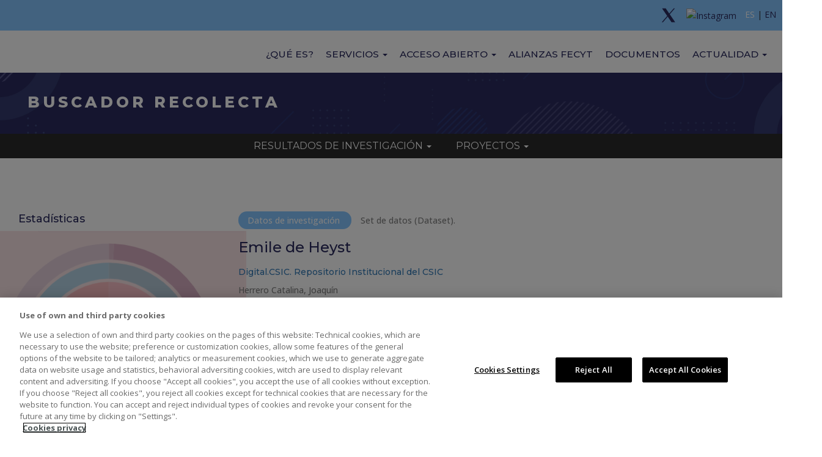

--- FILE ---
content_type: text/html; charset=UTF-8
request_url: https://buscador.recolecta.fecyt.es/buscador-recolecta-detalle?search_api_fulltext=&_indexrecordidentifier=digitalcsic_::ab9e0c54e7a2d730b5b58d352f3a728f&repositoryname=Digital.CSIC.%20Repositorio%20Institucional%20del%20CSIC&creator=Herrero%20Catalina&title=Emile%20de%20Heyst&date=2013&cobjcategory=Dataset&items_per_page=10
body_size: 10284
content:
<!DOCTYPE html>
<html  lang="es" dir="ltr" prefix="content: http://purl.org/rss/1.0/modules/content/  dc: http://purl.org/dc/terms/  foaf: http://xmlns.com/foaf/0.1/  og: http://ogp.me/ns#  rdfs: http://www.w3.org/2000/01/rdf-schema#  schema: http://schema.org/  sioc: http://rdfs.org/sioc/ns#  sioct: http://rdfs.org/sioc/types#  skos: http://www.w3.org/2004/02/skos/core#  xsd: http://www.w3.org/2001/XMLSchema# ">
  <head>
    <meta charset="utf-8" />
<meta name="Generator" content="Drupal 9 (https://www.drupal.org)" />
<meta name="MobileOptimized" content="width" />
<meta name="HandheldFriendly" content="true" />
<meta name="viewport" content="width=device-width, initial-scale=1.0" />
<link rel="icon" href="/sites/default/files/faviconV2.png" type="image/png" />

    <title>Buscador | Buscador</title>
    <link rel="stylesheet" media="all" href="/core/modules/system/css/components/align.module.css?t6127m" />
<link rel="stylesheet" media="all" href="/core/modules/system/css/components/fieldgroup.module.css?t6127m" />
<link rel="stylesheet" media="all" href="/core/modules/system/css/components/container-inline.module.css?t6127m" />
<link rel="stylesheet" media="all" href="/core/modules/system/css/components/clearfix.module.css?t6127m" />
<link rel="stylesheet" media="all" href="/core/modules/system/css/components/details.module.css?t6127m" />
<link rel="stylesheet" media="all" href="/core/modules/system/css/components/hidden.module.css?t6127m" />
<link rel="stylesheet" media="all" href="/core/modules/system/css/components/item-list.module.css?t6127m" />
<link rel="stylesheet" media="all" href="/core/modules/system/css/components/js.module.css?t6127m" />
<link rel="stylesheet" media="all" href="/core/modules/system/css/components/nowrap.module.css?t6127m" />
<link rel="stylesheet" media="all" href="/core/modules/system/css/components/position-container.module.css?t6127m" />
<link rel="stylesheet" media="all" href="/core/modules/system/css/components/progress.module.css?t6127m" />
<link rel="stylesheet" media="all" href="/core/modules/system/css/components/reset-appearance.module.css?t6127m" />
<link rel="stylesheet" media="all" href="/core/modules/system/css/components/resize.module.css?t6127m" />
<link rel="stylesheet" media="all" href="/core/modules/system/css/components/sticky-header.module.css?t6127m" />
<link rel="stylesheet" media="all" href="/core/modules/system/css/components/system-status-counter.css?t6127m" />
<link rel="stylesheet" media="all" href="/core/modules/system/css/components/system-status-report-counters.css?t6127m" />
<link rel="stylesheet" media="all" href="/core/modules/system/css/components/system-status-report-general-info.css?t6127m" />
<link rel="stylesheet" media="all" href="/core/modules/system/css/components/tablesort.module.css?t6127m" />
<link rel="stylesheet" media="all" href="/core/modules/system/css/components/tree-child.module.css?t6127m" />
<link rel="stylesheet" media="all" href="/core/modules/views/css/views.module.css?t6127m" />
<link rel="stylesheet" media="all" href="https://cdn.jsdelivr.net/npm/bootstrap@3.4.1/dist/css/bootstrap.css" integrity="sha256-0XAFLBbK7DgQ8t7mRWU5BF2OMm9tjtfH945Z7TTeNIo=" crossorigin="anonymous" />
<link rel="stylesheet" media="all" href="https://cdn.jsdelivr.net/npm/@unicorn-fail/drupal-bootstrap-styles@0.0.2/dist/3.4.0/8.x-3.x/drupal-bootstrap.css" integrity="sha512-j4mdyNbQqqp+6Q/HtootpbGoc2ZX0C/ktbXnauPFEz7A457PB6le79qasOBVcrSrOBtGAm0aVU2SOKFzBl6RhA==" crossorigin="anonymous" />
<link rel="stylesheet" media="all" href="/sites/default/files/asset_injector/css/estilo_buscador_detalle-e392894675e136f7f0b974000db430a5.css?t6127m" />
<link rel="stylesheet" media="all" href="/sites/default/files/asset_injector/css/estilo_buscador_home-bbdf62330e20cc1be8706746301819fe.css?t6127m" />
<link rel="stylesheet" media="all" href="/sites/default/files/asset_injector/css/estilo_principal-b3b159e2f5668d7be32f35b7460d097e.css?t6127m" />
<link rel="stylesheet" media="all" href="/sites/default/files/asset_injector/css/estilo_vega_detalle_publicacion-a12bef14d8bc7015c2b2da518ef8495b.css?t6127m" />
<link rel="stylesheet" media="all" href="/sites/default/files/asset_injector/css/nuevo_estilo_pie_de_pagina-4e6df5d80630c3f4b58b5ce990f9e177.css?t6127m" />
<link rel="stylesheet" media="all" href="/sites/default/files/asset_injector/css/nuevo_estilo_principal-f0f5c4fc71642f420e176d931621a881.css?t6127m" />
<link rel="stylesheet" media="all" href="/sites/default/files/asset_injector/css/nuevo_estilo_responsive-d51ff2e0a784ca897a193609c04e6494.css?t6127m" />
<link rel="stylesheet" media="all" href="/sites/default/files/asset_injector/css/widget_documentos_relacionados-af7a6a7d0bda0e16ae00a249e371c9ba.css?t6127m" />

    <script src="/core/assets/vendor/jquery/jquery.min.js?v=3.6.0"></script>
<script src="/sites/default/files/asset_injector/js/duplicado_de_javascript_codigo_de_detalle_publicacion___-5058d6195483e45ca65a2d0b610df2de.js?t6127m"></script>
<script src="/sites/default/files/asset_injector/js/javascript_codigo_de_detalle_publicacion-46b4bcd5ba465a5134d9a4ebd93bb161.js?t6127m"></script>
<script src="/sites/default/files/asset_injector/js/javascript_detalle-ad445a264be098cbfbdd7679cf7e0224.js?t6127m"></script>
<script src="/sites/default/files/asset_injector/js/javascript_matomo_detalle_publicacion-e6c87f29702ac35beeaba9405f8f6fc0.js?t6127m"></script>
<script src="/sites/default/files/asset_injector/js/javascript_principal-bd2fc1737c9d68f7f5639070e1ee2191.js?t6127m"></script>
<script src="/sites/default/files/asset_injector/js/javascript_vega_detalle_publicacion-804d94fd59c9f9a12d7a307102c9f8d3.js?t6127m"></script>
<script src="/sites/default/files/asset_injector/js/nuevo_javascript_detalle-56e32d4221ffc5eb5502853d2e9b12bd.js?t6127m"></script>

  </head>
  <body class="path-buscador-recolecta-detalle has-glyphicons">
    <a href="#main-content" class="visually-hidden focusable skip-link">
      Pasar al contenido principal
    </a>
    
      <div class="dialog-off-canvas-main-canvas" data-off-canvas-main-canvas>
              <header class="navbar navbar-default container-fluid" id="navbar" role="banner">
            <div class="navbar-header">
          <div class="region region-navigation">
    <section id="block-idiomas" class="block block-block-content block-block-content4d3153f4-0d2b-40e3-82f7-ce69ee0283ec clearfix">
  
    

      
            <div class="field field--name-body field--type-text-with-summary field--label-hidden field--item"><div class="container----">
<p class="idiomas"><span style="margin-right: 10px;"><a class="imagen" href="https://twitter.com/FECYT_Ciencia" target="_blank" title="twitter"><img alt="twitter" class="rrss" heigth="25px" src="/sites/default/files/styles/thumbnail/public/2024-03/twitterx.png" title="twitter" width="30px" /></a></span> <span style="margin-right: 10px;"><a class="imagen" href="https://www.instagram.com/fecyt_ciencia" target="_blank" title="Instagram"><img alt="Instagram" class="rrss" heigth="25px" src="https://recolecta.fecyt.es/sites/default/files/images/instagram.svg" title="Instagram" width="25px" /></a></span> <span class="esp">ES</span> | <a class="language-link--" href="/en" id="ajax-link-blitslfjnoe---"><span class="eng">EN</span></a></p>
</div>
</div>
      
  </section>

<section id="block-loading" class="block block-block-content block-block-content7bfec214-c37f-4c1b-b440-e96af0d8301b clearfix">
  
    

      
            <div class="field field--name-body field--type-text-with-summary field--label-hidden field--item"><div class="text-center loader-page" ng-controller="MyCtrl"><i class="glyphicon glyphicon-refresh glyphicon-spin"></i></div>
</div>
      
  </section>


  </div>

                      </div>

                      </header>
  
  <div role="main" class="main-container container-fluid js-quickedit-main-content">
    <div class="row">

                              <div class="col-sm-12" role="heading">
              <div class="region region-header">
    <section id="block-cabecera2" class="block block-block-content block-block-content158e38e3-8e39-4fa4-b719-589b98c158fa clearfix">
  
    

      
            <div class="field field--name-body field--type-text-with-summary field--label-hidden field--item"><div class="container---">
<section id="block-cabecera--"><div class="field field--name-body field--type-text-with-summary field--label-hidden field--item quickedit-field" data-once="quickedit" data-quickedit-field-id="block_content/1/body/es/full">
<p style="padding-bottom: 10px;"><a href="http://www.ciencia.gob.es/" target="_blank"><img alt="" src="https://www.fecyt.es/sites/all/themes/custom/fecyt/images/logo-ministerio.svg" /></a><a href="http://www.fecyt.es/" target="_blank"><img alt="" src="https://www.fecyt.es/sites/all/themes/custom/fecyt/images/logo-fecyt.svg" style="margin-left: 3px;" /></a>  <a href="https://recolecta.fecyt.es/" target="_blank"><img alt="" src="https://recolecta.fecyt.es/sites/default/files/images/logo.svg" /></a></p>
</div>
</section><nav aria-labelledby="block-menuwebrecolecta-2-menu" class="contextual-region" id="block-menuwebrecolecta-2--" role="navigation"><h2 class="visually-hidden" id="block-menuwebrecolecta-2-menu">Menu web Recolecta</h2>

<div class="navbar-header"><button aria-expanded="false" class="navbar-toggle collapsed" data-target="#menu-web-recolecta" data-toggle="collapse" type="button"><span class="sr-only">Toggle navigation</span></button></div>

<div class="collapse navbar-collapse" id="menu-web-recolecta">
<ul class="menu menu--menu-web-recolecta nav"><li class="expanded dropdown"><a class="dropdown-toggle" data-toggle="dropdown" href="https://recolecta.fecyt.es/actualidad" aria-expanded="false">Actualidad <span class="caret"></span></a>

	<ul class="dropdown-menu" style="display: none;"><li class="first"><a href="https://recolecta.fecyt.es/actualidad" title="Actualidad Recolecta">Actualidad</a></li>
		<li class="expanded dropdown"><a href="https://recolecta.fecyt.es/actualidad/noticias" target="_blank" title="Noticias Recolecta">Noticias</a></li>
		<li><a href="https://recolecta.fecyt.es/actualidad/eventos" title="Eventos Recolecta">Eventos</a></li>
	</ul></li>
	<li><a href="https://recolecta.fecyt.es/documentos">Documentos</a></li>
	<li class="expanded dropdown"><a class="dropdown-toggle" data-toggle="dropdown" href="https://www.recolecta.fecyt.es/alianzas" aria-expanded="false">Alianzas FECYT</a></li>
	<li class="expanded dropdown open"><a class="dropdown-toggle" data-toggle="dropdown" href="https://www.recolecta.fecyt.es/acceso-abierto" aria-expanded="true">Acceso abierto <span class="caret"></span></a>
	<ul class="dropdown-menu" style="display: none;"><li class="first"><a href="https://www.recolecta.fecyt.es/acceso-abierto">Acceso abierto</a></li>
		<li><a href="https://recolecta.fecyt.es/acceso-abierto/beneficios">Beneficios</a></li>
		<li><a href="https://recolecta.fecyt.es/acceso-abierto/vias">Vías</a></li>
		<li><a href="https://recolecta.fecyt.es/acceso-abierto/derechos-de-autor">Derechos de autor</a></li>
		<li class="expanded dropdown"><a href="https://recolecta.fecyt.es/acceso-abierto/politicas-y-mandatos">Políticas y mandatos </a> <!--<ul class="dropdown-menu">
			<li class="first"><a href="https://www.recolecta.fecyt.es/ambito-nacional-espana">España</a></li>
			<li class="last"><a href="https://www.recolecta.fecyt.es/ambito-supranacional-comision-europea">Comisión Europea</a></li>
		</ul>
		</li>
		<li><a href="https://www.recolecta.fecyt.es/ambito-regional-comunidades-autonomas">Planes</a></li>
		<li class="last"><a href="https://www.recolecta.fecyt.es/faqs">Dudas frecuentes</a></li>
		--></li>
		<li class="last"><a href="/acceso-abierto/planes" title="Ver las iniciativas internacionales">Iniciativas internacionales</a></li>
	</ul></li>
	<li class="expanded dropdown"><a class="dropdown-toggle" data-toggle="dropdown" href="https://www.recolecta.fecyt.es/servicios" aria-expanded="false">Servicios <span class="caret"></span></a>
	<ul class="dropdown-menu" style="display: none;"><li class="first"><a href="https://www.recolecta.fecyt.es/servicios">Servicios a los repositorios</a></li>
		<li class="first"><a href="https://validador.recolecta.fecyt.es/servicios/repositorios">Repositorios recolectados</a></li>
		<li><a href="https://www.recolecta.fecyt.es/servicios/recoleccion">Validación de recolección</a></li>
		<li><a href="https://evaluador.recolecta.fecyt.es/">Evaluación</a></li>
		<li><a href="https://validador.recolecta.fecyt.es/estadisticas">Estadísticas de uso</a></li>
		<li><a href="https://www.recolecta.fecyt.es/servicios/enriquecimiento-de-metadatos">Enriquecimiento de metadatos</a></li>
		<li class="last"><a href="https://www.recolecta.fecyt.es/servicios/recoleccion-de-datos-de-investigacion">Recolección de datos de investigación</a></li>
	</ul></li>
	<li class="last"><a href="https://recolecta.fecyt.es/que-es">¿Qué es?</a></li>
</ul></div>
</nav></div></div>
      
  </section>

<section id="block-bannercabecera" class="block block-block-content block-block-contentc3a8bbe3-4e98-476f-8564-1c0122008df3 clearfix">
  
    

      
            <div class="field field--name-body field--type-text-with-summary field--label-hidden field--item"><div class="col-xs-12 col-sm-12 col-md-12 col-lg-12" style="background-image: url(/sites/default/files/imagenes/Background-JPG-100.jpg);background-size: cover;height: 100px;background-position-y: center;">
<div class="container" style="inline-block;height: 100px;color: #FFF;">
<h1 class="col-xs-12 col-sm-12 col-md-12 col-lg-12" style="font-size: 25px;font-weight: 800;letter-spacing: 5px;padding-top:15px;">BUSCADOR RECOLECTA</h1>
</div>
</div>
</div>
      
  </section>

<nav role="navigation" aria-labelledby="block-bootstrap-main-menu-menu" id="block-bootstrap-main-menu">
            <h2 class="sr-only" id="block-bootstrap-main-menu-menu">Main navigation</h2>

      
      <ul class="menu menu--main nav navbar-nav">
                      <li class="expanded dropdown first">
                                                                    <a href="/" class="dropdown-toggle" data-toggle="dropdown" data-drupal-link-system-path="&lt;front&gt;">Resultados de investigación <span class="caret"></span></a>
                        <ul class="dropdown-menu">
                      <li class="first">
                                        <a href="/repositories" data-drupal-link-system-path="repositories">Repositorios</a>
              </li>
                      <li>
                                        <a href="/languages" data-drupal-link-system-path="languages">Idioma del documento</a>
              </li>
                      <li>
                                        <a href="/tipo-de-repositorio" data-drupal-link-system-path="tipo-de-repositorio">Tipo de repositorio</a>
              </li>
                      <li class="last">
                                        <a href="/tipo-de-documento" data-drupal-link-system-path="tipo-de-documento">Tipo de documento</a>
              </li>
        </ul>
  
              </li>
                      <li class="expanded dropdown last">
                                                                    <a href="/buscador-recolecta-proyecto" class="dropdown-toggle" data-toggle="dropdown" data-drupal-link-system-path="buscador-recolecta-proyecto">Proyectos <span class="caret"></span></a>
                        <ul class="dropdown-menu">
                      <li class="first">
                                        <a href="/agencia-financiadora" data-drupal-link-system-path="agencia-financiadora">Agencia financiadora</a>
              </li>
                      <li>
                                        <a href="/anio-convocatoria" data-drupal-link-system-path="anio-convocatoria">Año de convocatoria</a>
              </li>
                      <li>
                                        <a href="/convocatoria" data-drupal-link-system-path="convocatoria">Convocatoria</a>
              </li>
                      <li>
                                        <a href="/unidad-de-gestion" data-drupal-link-system-path="unidad-de-gestion">Unidad de gestión</a>
              </li>
                      <li>
                                        <a href="/programa" data-drupal-link-system-path="programa">Programa</a>
              </li>
                      <li class="last">
                                        <a href="/subprograma" data-drupal-link-system-path="subprograma">Subprograma</a>
              </li>
        </ul>
  
              </li>
        </ul>
  

  </nav>
<div data-drupal-messages-fallback class="hidden"></div>
  

  </div>

          </div>
              
                              <aside class="col-sm-3" role="complementary">
              <div class="region region-sidebar-first">
    <section id="block-graficadetallepublicacion" class="block block-block-content block-block-content577dea1a-587a-4c32-b87b-9512d02be062 clearfix">
  
    

      
            <div class="field field--name-body field--type-text-with-summary field--label-hidden field--item"><meta charset="utf-8" /><meta id="ident" name="eprints.eprintid" /><h4>Estadísticas</h4>

<div id="usage-stats"> </div>
<script>
<!--//--><![CDATA[// ><!--



$(document).ready(function(){
	
	var identi= jQuery("#ident").attr("content");
  const raw = jQuery(".opendoarid").first().text();
  // Normaliza y extrae solo números
  const opid = (raw || "")
    .replace(/\u00A0/g, " ")   // convierte NBSP a espacio normal
    .trim()
    .match(/\d+/)?.[0] || "";  // “3484” si hay números

  const nombreRepo = buscaropendoarepo(opid) || "";

      (function (window, document, scriptTag, globalVar, paramsKey, cdnUrl) {
        window[globalVar] =
          window[globalVar] ||
          function () {
            window[globalVar][paramsKey] = window[globalVar][paramsKey] || {};
            Object.assign(window[globalVar][paramsKey], arguments[0] || {});
          };

        const scriptElement = document.createElement(scriptTag);
        scriptElement.id = globalVar;
        scriptElement.src = cdnUrl;
        scriptElement.type = "module";
        scriptElement.defer = true; 

        scriptElement.onerror = function () {
          console.error(`Failed to load script ${scriptElement.src}`);
        };

        const firstScript = document.getElementsByTagName(scriptTag)[0];
        firstScript.parentNode.insertBefore(scriptElement, firstScript);
      })(
        window,
        document,
        "script",
        "lrw",
        "parameters",
        "https://cdn.jsdelivr.net/gh/lareferencia/lrw@2.1.4/dist/lrw.js"
      );
      window["lrw"]({
        widget_div_id: "usage-stats",

        identifier: identi,
        
        scope_labels: {
          N: "RECOLECTA",
          R: nombreRepo,
        },
        country: "ES",
        repository_source: "OPENDOAR::"+opid,
        lang: "es",
      });
});	  

// === Tabla de repositorios (solo se crea una vez) ===
const REPOS_BY_OPENDOAR = new Map(Object.entries({
  "2995":"ABACUS","2347":"Academica-e","3973":"Activos Digitales IAPH","2121":"Addi",
  "1033":"Archivo Digital UPM","3726":"ARCIMIS","1388":"Arias Montano",
  "9232":"Biblioteca Digital de les Illes Balears","1371":"Biblos-e Archivo","3610":"BIRD",
  "4479":"Brújula","2010":"BULERIA","1751":"CEU","2165":"citaREA","3796":"Comillas",
  "1111":"Dadun","2582":"DDFV","2576":"Dehesa","3989":"Depósito Digital e-UCJC",
  "566":"Dialnet OAI Theses","1648":"Digibug","1106":"Digital.CSIC","10167":"DIGITAL.INTA",
  "1245":"DIGITUM","1404":"Dipòsit Digital de Documents de la UAB","10170":"Docu-menta",
  "2777":"Redined","1264":"DUGiDocs","1263":"DUGiMedia","912":"e-Archivo","4062":"e-cienciaDatos",
  "126":"E-Prints Complutense","4435":"eBiltegia","9649":"IMDEA","1472":"GREDOS","1412":"Helvia",
  "3272":"idUS","10188":"IMDEA","966":"e_Buah Driver","3690":"Investigo","4560":"IRTA Pubpro",
  "1601":"Minerva","1732":"O2, repositorio institucional de la UOC","978":"BURJC-Digital",
  "1403":"Revistas Científicas Complutenses","4545":"Re-Unir","3032":"REDIUMH","10069":"ReDivia",
  "4734":"Repisalud","3351":"Repositori Institucional de la Universitat Rovira i Virgili",
  "3878":"Repositori de Coneixement de L´Ajustament de Barcelona","1890":"Repositori Obert de la UdL",
  "1500":"Repositori Universitat Jaume I","3488":"Repositorio Abierto de Entomología Aplicada de la SEEA",
  "1081":"e-spacio","2553":"Repositorio UNIA","10013":"Repositorio INIA",
  "1291":"Repositorio Digital de la Universidad Politécnica de Cartagena","10001":"DIGI-UV",
  "4061":"Repositorio EMI+D","1420":"RIA","1527":"RIUBU","3235":"RIULL","2439":"RUO",
  "10104":"Repositorio Institucional de la Universidad San Jorge",
  "9487":"Repositorio Institucional del Banco de España","2403":"e-IEO",
  "10325":"Repositorio Institucional de la Escuela Universitaria Gimbernat","3034":"RIO",
  "272":"Recercat","4109":"RIARTE","2382":"riUAL","3828":"RIUCAM","4721":"RIUCV",
  "1785":"RIUMA","1560":"RiuNet","10175":"RIUR","2994":"RIUVic","2079":"RODERIC","1700":"RODIN",
  "935":"RUA","1595":"RUC","1811":"RUIdeRA","3119":"RUJA","9530":"RUNA",
  "624":"Scientific Electronic Library Online - Spain","4855":"Scipedia Open Access","2804":"Servifapa",
  "3040":"SUMMA","3360":"TECNALIA Publications","10354":"TITULA",
  "2473":"UCrea Repositorio Abierto de la Universidad de Cantabria","4085":"udiMundus",
  "3484":"UPCommons","1610":"UPF","1514":"UVaDOC","1413":"Zaguán","2636":"RISalud" 
}));

function normalizeOpendoarId(id) {
  return String(id)
    .replace(/\u00A0/g, " ")   // NBSP -> espacio normal
    .trim()
    .match(/\d+/)?.[0] || "";  // quédate con los dígitos (p.ej. "3484")
}

function buscaropendoarepo(opendoarid) {
  const key = normalizeOpendoarId(opendoarid);
  return REPOS_BY_OPENDOAR.get(key) || "";
}

    
//--><!]]>
</script></div>
      
  </section>

<section id="block-separador" class="block block-block-content block-block-contente72c07a3-bbd3-4617-bcb7-60757cbeaff5 clearfix">
  
    

      
            <div class="field field--name-body field--type-text-with-summary field--label-hidden field--item"><p> </p>
<hr /><p> </p></div>
      
  </section>

<section id="block-botonversiones2" class="block block-block-content block-block-contentfcd7357b-3562-46c2-8c69-02e07e84c1f0 clearfix">
  
    

      
            <div class="field field--name-body field--type-text-with-summary field--label-hidden field--item"><p><button class="btn btn-primary btn-md" data-target="#block-views-block-buscador-block-7--2" data-toggle="modal" type="button">Versiones</button></p>
</div>
      
  </section>

<section id="block-botonversiones" class="block block-block-content block-block-content507e3fd6-0986-4131-b7f4-7202938d70ba clearfix">
  
    

      
            <div class="field field--name-body field--type-text-with-summary field--label-hidden field--item"><p><button class="btn btn-primary btn-md" data-target="#block-views-block-buscador-block-4--2" data-toggle="modal" type="button">Versiones</button></p>
</div>
      
  </section>

<section id="block-botondatosdeinvestigacion" class="block block-block-content block-block-content2e7e5f6a-4888-4b2c-9524-c752e82307d9 clearfix">
  
    

      
            <div class="field field--name-body field--type-text-with-summary field--label-hidden field--item"><p><button class="btn btn-primary btn-md" data-target="#block-views-block-buscador-block-5--2" data-toggle="modal" type="button">Datos de investigación</button></p>
</div>
      
  </section>

<section id="block-botonsoftwaredeinvestigacion" class="block block-block-content block-block-contentb0dd77a7-f362-4b2a-8bc4-06acbe2bb117 clearfix">
  
    

      
            <div class="field field--name-body field--type-text-with-summary field--label-hidden field--item"><p><button class="btn btn-primary btn-md" data-target="#block-views-block-buscador-block-6--2" data-toggle="modal" type="button">Software de investigación</button></p>
</div>
      
  </section>


  </div>

          </aside>
              
                  <section class="col-sm-9">

                
                                      
                  
                          <a id="main-content"></a>
            <div class="region region-content">
      <div class="views-element-container form-group"><div class="view view-detalle-de-busqueda-dnet view-id-detalle_de_busqueda_dnet view-display-id-page_1 js-view-dom-id-4ad9cf2e58b0170ede690a5cd568c2a6688885de7c7b6a98ef66f98a102414dc">
  
    
      
      <div class="view-content">
          <div class="views-row"><div class="views-field views-field-nothing"><span class="field-content"><div class="col-lg-12">
                
                        
        <span class="tipodocumento">
                    Set de datos (Dataset).
                <span class="fecha"></span>
    </span>

    
    <h3>Emile de Heyst</h3>
    <h3></h3>
    <div id="repositoryname">Digital.CSIC. Repositorio Institucional del CSIC</div>
    <div id="recordidentifier">oai:digital.csic.es:10261/84254</div>
    <h5>Digital.CSIC. Repositorio Institucional del CSIC</h5>
    <div class="text-danger"><ul><li>Herrero Catalina, Joaquín</li></ul></div>
    <div></div>
    <div>1 .pdf (1 Pág.) con texto descriptivo y 1 Fig. This EEAD-CSIC database – Variedades frutales de hueso y pepita is made available under the Open Database License: http://opendatacommons.org/licenses/odbl/1.0/. Any rights in individual contents of the database are licensed under the Database Contents License: http://opendatacommons.org/licenses/dbcl/1.0/, [ES] Caracterización pomológica, período de maduración e ilustración del fruto de esta variedad de peral  descrita en la “Cartografía de frutales de hueso y pepita” (Herrero J et al., 1964)., [EN] Pomological characterization, maturation time and fruit figure of pear cultivar described in “Cartografía de frutales de hueso y pepita” (Herrero J et al., 1964).</div>
    <div>&nbsp;</div>

    
    <div class="identifier pull-right doi">
        <strong>DOI: </strong><a href="http://hdl.handle.net/10261/84254" target="_blank">http://hdl.handle.net/10261/84254</a>
        <div class="repositoryname">Digital.CSIC. Repositorio Institucional del CSIC</div>
        <div class="recordidentifier">oai:digital.csic.es:10261/84254</div>
    </div><br>
    <div class="identifier pull-right handle">
        <strong>HANDLE: </strong><a href="http://hdl.handle.net/10261/84254" target="_blank">http://hdl.handle.net/10261/84254</a>
        <div class="repositoryname">Digital.CSIC. Repositorio Institucional del CSIC</div>
        <div class="recordidentifier">oai:digital.csic.es:10261/84254</div>
    </div>
    
    <div>&nbsp;</div>
    <div class="identifier pull-right veren" width="200">
        <strong>Ver en: </strong><a href="http://hdl.handle.net/10261/84254" target="_blank">http://hdl.handle.net/10261/84254</a>
        <div class="repositoryname">Digital.CSIC. Repositorio Institucional del CSIC</div>
        <div class="recordidentifier">oai:digital.csic.es:10261/84254</div>
    </div>
    <hr>
</div>
</span></div></div>

    </div>
  
            <div class="view-footer">
      <a href="#" id="volveratras">Volver atrás</a>
    </div>
    </div>
</div>

<section class="views-element-container block block-views block-views-blockbuscador-block-7 clearfix" id="block-views-block-buscador-block-7--2">
  
    

      <div class="form-group"><div class="view view-buscador view-id-buscador view-display-id-block_7 js-view-dom-id-fe4602ef953b0c1aa26f08716e9850ca78e711b1c086b30338ccabfe041a8de7">
  
    
      
      <div class="view-empty">
      <div class="alert alert-danger col-md-12" role="alert">
 No hay resultados en la búsqueda
</div>
    </div>
  
          </div>
</div>

  </section>

<section class="views-element-container block block-views block-views-blockbuscador-block-4 clearfix" id="block-views-block-buscador-block-4--2">
  
    

      <div class="form-group"><div class="view view-buscador view-id-buscador view-display-id-block_4 js-view-dom-id-0b87dfaea4132bf9621d3607201bcaee6913850d8f65528f2f8c8af99594ef5f">
  
    
      <div class="view-header">
      <div class="modal-header">
<a href="#" type="button" class="close" data-dismiss="modal">&times;</a>
        <h4 class="modal-title"> <span class="totalresultados">1</span> Documentos relacionados <br></h4>
      </div>
    </div>
      
      <div class="view-content">
          <div class="views-row"><div class="views-field views-field-nothing"><span class="field-content"><div class="col-lg-12">


       
                                
       
                                
       
                                

<div class="repositoryname">Digital.CSIC. Repositorio Institucional del CSIC</div>
<div class="recordidentifier">oai:digital.csic.es:10261/84254</div>
               <span class="tipodocumento">Set de datos (Dataset). <span class="fecha"> 1964</span></span>
<h4><a href="/buscador-recolecta-detalle?search_api_fulltext=&amp;_indexrecordidentifier=digitalcsic_::ab9e0c54e7a2d730b5b58d352f3a728f&amp;repositoryname=Digital.CSIC. Repositorio Institucional del CSIC&amp;creator=Herrero Catalina Joaquín&amp;title=EMILE DE HEYST&amp;items_per_page=10">EMILE DE HEYST</a></h4>

<h4><a href="/buscador-recolecta-detalle?search_api_fulltext=&amp;_indexrecordidentifier=digitalcsic_::ab9e0c54e7a2d730b5b58d352f3a728f&amp;repositoryname=Digital.CSIC. Repositorio Institucional del CSIC&amp;creator=Herrero Catalina Joaquín&amp;title=EMILE DE HEYST&amp;items_per_page=10"></a></h4>

<h5>Digital.CSIC. Repositorio Institucional del CSIC</h5>
<div class="text-danger"><ul><li>Herrero Catalina, Joaquín</li></ul></div>
<div class="descripcionlistado">1 .pdf (1 Pág.) con texto descriptivo y 1 Fig. This EEAD-CSIC database – Variedades frutales de hueso y pepita is made available under the Open Database License: http://opendatacommons.org/licenses/odbl/1.0/. Any rights in individual contents of the database are licensed under the Database Contents License: http://opendatacommons.org/licenses/dbcl/1.0/, [ES] Caracterización pomológica, período de maduración e ilustración del fruto de esta variedad de peral  descrita en la “Cartografía de frutales de hueso y pepita” (Herrero J et al., 1964)., [EN] Pomological characterization, maturation time and fruit figure of pear cultivar described in “Cartografía de frutales de hueso y pepita” (Herrero J et al., 1964).</div>
<br>

                             
<div class="identifier pull-right handle" width="200"><strong>HANDLE: </strong><a href="http://hdl.handle.net/10261/84254" target="_blank">http://hdl.handle.net/10261/84254</a></div></br>
 
<br>

<hr>

</div></span></div></div>

    </div>
  
          </div>
</div>

  </section>

<section class="views-element-container block block-views block-views-blockbuscador-block-5 clearfix" id="block-views-block-buscador-block-5--2">
  
    

      <div class="form-group"><div class="view view-buscador view-id-buscador view-display-id-block_5 js-view-dom-id-0f47abe86548ba6398b4880c66442457504503a2dbc0f6ecf1c8fbf86c0b6e71">
  
    
      
      <div class="view-empty">
      <div class="alert alert-danger col-md-12" role="alert">
 No hay resultados en la búsqueda
</div>
    </div>
  
          </div>
</div>

  </section>

<section class="views-element-container block block-views block-views-blockbuscador-block-6 clearfix" id="block-views-block-buscador-block-6--2">
  
    

      <div class="form-group"><div class="view view-buscador view-id-buscador view-display-id-block_6 js-view-dom-id-2f14f73ba14e02e4818fbf72f72eec4fc5c5ad16f3a982e73cbb720042bf6463">
  
    
      
      <div class="view-empty">
      <div class="alert alert-danger col-md-12" role="alert">
 No hay resultados en la búsqueda
</div>
    </div>
  
          </div>
</div>

  </section>

<section id="block-guiadeayuda" class="block block-block-content block-block-content48295f8f-1f68-4c93-acdf-73157a4e18c7 clearfix">
  
    

      
            <div class="field field--name-body field--type-text-with-summary field--label-hidden field--item"><p class="text-align-right"><a href="https://recolecta.fecyt.es/sites/default/files/documents/Gu%C3%ADa_b%C3%BAsquedas_Recolecta_v9.pdf" target="_blank">Guía de uso</a></p>
</div>
      
  </section>

<section class="views-element-container block block-views block-views-blockrelacion-metricas-block-1 clearfix" id="block-views-block-relacion-metricas-block-1">
  
    

      <div class="form-group"><div class="view view-relacion-metricas view-id-relacion_metricas view-display-id-block_1 js-view-dom-id-00274075bd1cce7f0ee99baa13e136453f0871ad5e6b1284b425cb849dcfa5d8">
  
    
      
      <div class="view-content">
          <div class="views-row"><div class="views-field views-field-nothing"><span class="field-content"><div class="opendoarid">1106<div></span></div></div>

    </div>
  
          </div>
</div>

  </section>


  </div>

              </section>

                </div>
  </div>

      <footer class="footer container-fluid" role="contentinfo">
        <div class="region region-footer">
    <nav role="navigation" aria-labelledby="block-piedepagina-menu" id="block-piedepagina">
            
  <h2 class="visually-hidden" id="block-piedepagina-menu">Pie de página</h2>
  

        
      <ul class="menu menu--footer nav">
                      <li class="first">
                                        <a href="https://recolecta.fecyt.es/contacto">Contacto</a>
              </li>
                      <li>
                                        <a href="https://www.fecyt.es/es/info/aviso-legal-y-politica-de-privacidad">Aviso Legal y Política de Privacidad</a>
              </li>
                      <li>
                                        <a href="https://recolecta.fecyt.es/cookielist">Política de cookies</a>
              </li>
                      <li>
                                        <a href="https://recolecta.fecyt.es/accesibilidad">Accesibilidad</a>
              </li>
                      <li class="last">
                                        <a href="https://recolecta.fecyt.es/mapa-web">Mapa web</a>
              </li>
        </ul>
  

  </nav>
<section id="block-licenciacreativecommons" class="block block-block-content block-block-contentda10ee65-5f3e-421a-a4f8-1a4a1a8c7b1e clearfix">
  
    

      
            <div class="field field--name-body field--type-text-with-summary field--label-hidden field--item"><div class="img-texto"><img alt="logo Creative Commons" class="align-left" height="31" loading="lazy" src="https://recolecta.fecyt.es/sites/default/files/inline-images/creative-commons_0.png" title="Creative Commons" width="88" /><a href="https://recolecta.fecyt.es/creative-commons" style="display: inline !important;" title="Creative Commons">Licencia Creative Commons Atribución-NoComercial 3.0 España</a></div>
</div>
      
  </section>

<section id="block-cookies" class="block block-block-content block-block-content06dc5958-41f9-4fdd-b459-42ddb868e7f6 clearfix">
  
    

      
            <div class="field field--name-body field--type-text-with-summary field--label-hidden field--item"><script type="text/javascript" src="https://cdn.cookielaw.org/consent/2b0e6cd2-4689-4551-acae-0abd3901a1d9/OtAutoBlock.js"></script><script src="https://cdn.cookielaw.org/consent/2b0e6cd2-4689-4551-acae-0abd3901a1d9/otSDKStub.js" type="text/javascript" charset="UTF-8" data-domain-script="2b0e6cd2-4689-4551-acae-0abd3901a1d9"></script><script type="text/javascript">
<!--//--><![CDATA[// ><!--

function OptanonWrapper() { }

//--><!]]>
</script></div>
      
  </section>


  </div>

    </footer>
  
  </div>

    
    <script type="application/json" data-drupal-selector="drupal-settings-json">{"path":{"baseUrl":"\/","scriptPath":null,"pathPrefix":"","currentPath":"buscador-recolecta-detalle","currentPathIsAdmin":false,"isFront":false,"currentLanguage":"es","currentQuery":{"_indexrecordidentifier":"digitalcsic_::ab9e0c54e7a2d730b5b58d352f3a728f","cobjcategory":"Dataset","creator":"Herrero Catalina","date":"2013","items_per_page":"10","repositoryname":"Digital.CSIC. Repositorio Institucional del CSIC","search_api_fulltext":"","title":"Emile de Heyst"}},"pluralDelimiter":"\u0003","suppressDeprecationErrors":true,"ajaxPageState":{"libraries":"asset_injector\/css\/estilo_buscador_detalle,asset_injector\/css\/estilo_buscador_home,asset_injector\/css\/estilo_principal,asset_injector\/css\/estilo_vega_detalle_publicacion,asset_injector\/css\/nuevo_estilo_pie_de_pagina,asset_injector\/css\/nuevo_estilo_principal,asset_injector\/css\/nuevo_estilo_responsive,asset_injector\/css\/widget_documentos_relacionados,asset_injector\/js\/duplicado_de_javascript_codigo_de_detalle_publicacion___,asset_injector\/js\/javascript_codigo_de_detalle_publicacion,asset_injector\/js\/javascript_detalle,asset_injector\/js\/javascript_matomo_detalle_publicacion,asset_injector\/js\/javascript_principal,asset_injector\/js\/javascript_vega_detalle_publicacion,asset_injector\/js\/nuevo_javascript_detalle,bootstrap\/popover,bootstrap\/tooltip,system\/base,views\/views.ajax,views\/views.module","theme":"bootstrap","theme_token":null},"ajaxTrustedUrl":[],"bootstrap":{"forms_has_error_value_toggle":1,"modal_animation":1,"modal_backdrop":"true","modal_focus_input":1,"modal_keyboard":1,"modal_select_text":1,"modal_show":1,"modal_size":"","popover_enabled":1,"popover_animation":1,"popover_auto_close":1,"popover_container":"body","popover_content":"","popover_delay":"0","popover_html":0,"popover_placement":"right","popover_selector":"","popover_title":"","popover_trigger":"click","tooltip_enabled":1,"tooltip_animation":1,"tooltip_container":"body","tooltip_delay":"0","tooltip_html":0,"tooltip_placement":"auto left","tooltip_selector":"","tooltip_trigger":"hover"},"views":{"ajax_path":"\/views\/ajax","ajaxViews":{"views_dom_id:2f14f73ba14e02e4818fbf72f72eec4fc5c5ad16f3a982e73cbb720042bf6463":{"view_name":"buscador","view_display_id":"block_6","view_args":"Emile de Heyst\/Herrero Catalina","view_path":"\/buscador-recolecta-detalle","view_base_path":"buscador-recolecta","view_dom_id":"2f14f73ba14e02e4818fbf72f72eec4fc5c5ad16f3a982e73cbb720042bf6463","pager_element":0},"views_dom_id:0f47abe86548ba6398b4880c66442457504503a2dbc0f6ecf1c8fbf86c0b6e71":{"view_name":"buscador","view_display_id":"block_5","view_args":"Emile de Heyst\/Herrero Catalina","view_path":"\/buscador-recolecta-detalle","view_base_path":"buscador-recolecta","view_dom_id":"0f47abe86548ba6398b4880c66442457504503a2dbc0f6ecf1c8fbf86c0b6e71","pager_element":0}}},"user":{"uid":0,"permissionsHash":"8bd5396bc124729cac4052f3d6096b0656677048fbdfc61e52cee366b5ad7ac3"}}</script>
<script src="/core/assets/vendor/underscore/underscore-min.js?v=1.13.1"></script>
<script src="/core/misc/polyfills/element.matches.js?v=9.3.3"></script>
<script src="/core/misc/polyfills/object.assign.js?v=9.3.3"></script>
<script src="/core/assets/vendor/css-escape/css.escape.js?v=1.5.1"></script>
<script src="/core/assets/vendor/once/once.min.js?v=1.0.1"></script>
<script src="/core/assets/vendor/jquery-once/jquery.once.min.js?v=9.3.3"></script>
<script src="/core/misc/drupalSettingsLoader.js?v=9.3.3"></script>
<script src="/sites/default/files/languages/es_74MHAWPwJI4BeB-Q1dXF84u5zdwXMTFjGYm5NQvIbqI.js?t6127m"></script>
<script src="/core/misc/drupal.js?v=9.3.3"></script>
<script src="/core/misc/drupal.init.js?v=9.3.3"></script>
<script src="/core/assets/vendor/tabbable/index.umd.min.js?v=5.2.1"></script>
<script src="https://cdn.jsdelivr.net/npm/bootstrap@3.4.1/dist/js/bootstrap.js" integrity="sha256-29KjXnLtx9a95INIGpEvHDiqV/qydH2bBx0xcznuA6I=" crossorigin="anonymous"></script>
<script src="/themes/contrib/bootstrap/js/drupal.bootstrap.js?t6127m"></script>
<script src="/themes/contrib/bootstrap/js/attributes.js?t6127m"></script>
<script src="/themes/contrib/bootstrap/js/theme.js?t6127m"></script>
<script src="/themes/contrib/bootstrap/js/popover.js?t6127m"></script>
<script src="/themes/contrib/bootstrap/js/tooltip.js?t6127m"></script>
<script src="/core/misc/jquery.once.bc.js?v=9.3.3"></script>
<script src="/core/assets/vendor/jquery-form/jquery.form.min.js?v=4.3.0"></script>
<script src="/core/misc/progress.js?v=9.3.3"></script>
<script src="/themes/contrib/bootstrap/js/misc/progress.js?t6127m"></script>
<script src="/core/modules/responsive_image/js/responsive_image.ajax.js?v=9.3.3"></script>
<script src="/core/misc/ajax.js?v=9.3.3"></script>
<script src="/themes/contrib/bootstrap/js/misc/ajax.js?t6127m"></script>
<script src="/core/modules/views/js/base.js?v=9.3.3"></script>
<script src="/core/modules/views/js/ajax_view.js?v=9.3.3"></script>
<script src="/themes/contrib/bootstrap/js/modules/views/ajax_view.js?t6127m"></script>

  </body>
</html>


--- FILE ---
content_type: text/css
request_url: https://buscador.recolecta.fecyt.es/sites/default/files/asset_injector/css/estilo_buscador_detalle-e392894675e136f7f0b974000db430a5.css?t6127m
body_size: 589
content:
#mymodal, #block-views-block-buscador-block-4--2, #block-views-block-buscador-block-5--2, #block-views-block-buscador-block-6--2, #block-views-block-buscador-block-7--2 {
    background-color: #fff;
    max-width: 600px;
    /*position: absolute;
    top: 40%;
    */
    padding: 15px;
}
.view-header {
    width: 100% !important;
}
.view-content.modal-dialog {
    width: auto;
}
h5 {
    color: #337ab7;
   /* font-size: 12px;
    font-weight: 700;
    */
}
/*span.tipodocumento {
    font-size: 10px;
    font-weight: 600;
}
*/
#mymodal .col-lg-12, #block-views-block-buscador-block-4--2 .col-lg-12, .view.view-buscador.view-id-buscador.view-display-id-block_5 .col-lg-12, #block-views-block-buscador-block-5--2 .col-lg-12, #block-views-block-buscador-block-6--2 .col-lg-12, #block-views-block-buscador-block-7--2 .col-lg-12{
    display: block !important;
}
#block-views-block-buscador-block-4--2, #block-views-block-buscador-block-5--2, #block-views-block-buscador-block-6--2, #block-views-block-buscador-block-7--2 {
    margin-top: 0px;
}
.modal-dialog {
    width: auto;
    margin: auto;
}
.view.view-buscador.view-id-buscador.view-display-id-block_4 .col-lg-12, .view.view-buscador.view-id-buscador.view-display-id-block_5 .col-lg-12, .view.view-buscador.view-id-buscador.view-display-id-block_6 .col-lg-12, .view.view-buscador.view-id-buscador.view-display-id-block_7 .col-lg-12 {
    display: block !important;
}
/*div#collapseExample, div#collapseExample2  {
    margin-top: 15px !important;
}
*/
.view-display-id-block_5 .view-header, .view-display-id-block_6 .view-header, .view-display-id-block_7 .view-header {
    margin-bottom: 20px !important;
}
.view-detalle-de-busqueda-dnet h3 {
    color: #337ab7;
}
.view-display-id-block_4 .text-danger ul li, .view-display-id-block_5 .text-danger ul li, .view-display-id-block_6 .text-danger ul li, .view-display-id-block_7 .text-danger ul li {
    list-style-type: none;
    display: inline;
}
.view-display-id-block_4 .text-danger ul, .view-display-id-block_5 .text-danger ul, .view-display-id-block_6 .text-danger ul, .view-display-id-block_7 .text-danger ul{
  padding-left:0px;
}
.view-display-id-block_4 .text-danger ul li::after, .view-display-id-block_5 .text-danger ul li::after, .view-display-id-block_6 .text-danger ul li::after, .view-display-id-block_7 .text-danger ul li::after{
  content:", ";
}
button.btn.btn-primary.btn-md {
    margin-bottom: 15px;
}

--- FILE ---
content_type: text/css
request_url: https://buscador.recolecta.fecyt.es/sites/default/files/asset_injector/css/estilo_buscador_home-bbdf62330e20cc1be8706746301819fe.css?t6127m
body_size: 2657
content:
.form-text.form-control {
    border-bottom-right-radius: 0;
    border-top-right-radius: 0;
    height: 46px;
    width: 38vw;
}

.button.js-form-submit.form-submit.btn-default.btn {
    border-bottom-left-radius: 0;
    border-top-left-radius: 0;
    height: 46px;
    width: 50px;
    background-image: linear-gradient(to bottom,#337ab7 0,#265a88 100%);
}
#views-exposed-form-buscador-page-1 .form-item-items-per-page{
  margin-right:90px;
  display:none;
}

.icon.glyphicon.glyphicon-search {
  font-size: 18px;
}


.form-item.js-form-item.form-type-select.js-form-type-select.form-item-items-per-page.js-form-item-items-per-page.form-group {
    position: absolute;
    margin-left: 10%;
    width: 200px;
    /*margin-top: 20px;*/
}

.view-header {
    width: 525px;
    float: left;
}
.form-item-items-per-page{
    position: initial !important;
    width: 150px !important;
    float: right !important;
    
}
/*#block-formularioexpuestobuscadorpage-1{
  z-index: -30000;
}*/
.form-item--indexrecordidentifier{
  display:none !important;
}

.facets-widget-links h3 {
  text-align: center;
  /*border-bottom: 2px solid #ddd;*/
  margin-top: 0;
  padding: 8px;
  margin-bottom: 0;
  font-size: 14px;
  font-weight: bold;
}

.facets-widget-links ul {
  padding-left: 0;
  margin-bottom: 0;
}

.facets-widget-links .facet-item {
    list-style: none;
    padding: 8px;
    border-top: 1px solid #ddd;
}

.facets-soft-limit-link {
    padding: 8px;
}


li.facet-item:nth-child(5), li.facet-item:last-child {
    border-bottom: 1px solid #ddd;
}

.facet-item__count.pull-right {
    /* pointer-events: none; */
    cursor: text;
    color: black;
}

  .col-sm-3 .region.region-sidebar-first {
    margin-top: 20px;
}

@media (min-width: 768px) {
  .col-sm-3 .region.region-sidebar-first {
    margin-top: 80px;
}
}

.facets-widget-links ul {
    display: none;
}

.facets-soft-limit-link {
    display: none;
}

.mostrarmas {
    float: right;
    background: #ddd;
    padding-left: 8px;
    padding-right: 8px;
    padding-top: 2px;
    padding-bottom: 2px;
    border-radius: 2px;
    cursor: pointer;
}

.orcidimg {
    width: 20px;
    margin-left: 5px;
}

.facets-widget-links .facet-item__value {
    display: inline-block;
}
#edit-creator, #edit-repositoryname, #edit-creator--2, #edit-creator--3,  #edit-repositoryname--2, #edit-repositoryname--3, #edit-identifier-1--2, #edit-identifier-1--3{
  width:250px;
}
.form-item-creator, .form-item-repositoryname, #buscador-avanzado{
  margin-top:20px;
}

#views-exposed-form-buscador-page-1{
  margin-bottom:20px;
  z-index:9000;
}
#buscador-avanzado, #buscador-avanzado:hover{
  color:#337ab7;
  border: none!important;
  background-color: transparent;
  display: block;
  max-width: 170px;
  margin-top:10px;
  margin-bottom:10px;
  margin-left:0!important;
  padding-left:0!important;
  text-align:left!important;
  font-weight:bold;
}
.form-item-creator #edit-submit-buscador, .form-item-repositoryname #edit-submit-buscador, .form-item-creator .form-submit, .form-item-repositoryname .form-submit {
    display: none;
}
.form-item-creator label, .form-item-repositoryname label, .form-item-items-per-page label, .form-item-identifier-1 label{
    color:#265a88;
}
.form-item-creator{
  margin-right: 15px;
}
.views-element-container{
  margin-top:90px;
}

.view.view-buscador.view-id-buscador.view-display-id-page_1 .text-danger ul li, .view.view-detalle-de-busqueda-dnet.view-id-detalle_de_busqueda_dnet.view-display-id-page_1 .text-danger ul li{
    list-style-type: none;
    display: inline;
}
.view.view-buscador.view-id-buscador.view-display-id-page_1 .text-danger ul,  .view.view-detalle-de-busqueda-dnet.view-id-detalle_de_busqueda_dnet.view-display-id-page_1 .text-danger ul {
    padding-left: 0;
}
/*.main-container section.col-sm-9{
  z-index: -6000;
}
*/
.panel-default {
    border-color: transparent;
}
.panel {
    border: 0px solid transparent;
}
.block-facets{
  border: 1px solid #ddd;
}

@media (min-width: 992px) and (max-width: 1199px) {
.form-item.js-form-item.form-type-textfield.js-form-type-textfield.form-item-creator.js-form-item-creator.form-group, .form-item-creator {
  /*  margin-left: -14%; */
}
}

@media (min-width: 768px) and (max-width: 991px) {
nav.pager-nav.text-center:nth-child(odd) {
    margin-top: 190px;
}

.col-sm-3 .region.region-sidebar-first {
    margin-top: 210px;
}
}

@media (max-width: 767px){
  .col-sm-3 .region.region-sidebar-first {
    margin-top: 260px;
}
}

.view-empty .alert.alert-danger.col-md-12 {
    margin-top: 205px;
}

@media (max-width: 991px){
  .view-empty .alert.alert-danger.col-md-12 {
    margin-top: 125px;
}
}

@media (max-width: 767px){
  .view-empty .alert.alert-danger.col-md-12 {
    margin-top: 180px;
}
}

@media (min-width: 1890px){
/*   #edit-submit-buscador {
    float: right;
    margin-top: -46px; 
}

button#edit-submit-buscador--2 {
    float: right;
    margin-top: -46px;
} */
}
section#block-repositorytypeforbrowsing-, #block-tipodedocumento-2 {
    display: none;
}

.descripcionlistado {
   /* height: 60px; */
    overflow: hidden;
    text-overflow: ellipsis;
}

#block-formularioexpuestobuscadorpage-1 {
    z-index: 99;
}

#edit-projectcode--2--wrapper legend, #edit-projectcode--3--wrapper legend  {
    border: none;
}

#edit-projectcode-1--2 {
    /*float: right;*/
    margin-right: 7px;
}

#edit-projectcode--2 .control-label.option, #edit-projectcode--3 .control-label.option {
    color: #265a88;
    font-weight: 700;
}

.form-item.js-form-item.form-type-textfield.js-form-type-textfield.form-item-creator.js-form-item-creator.form-group, .form-item.js-form-item.form-type-textfield.js-form-type-textfield.form-item-repositoryname.js-form-item-repositoryname.form-group {
    margin-top: 35px !important;
}

.col-lg-12 .pull-left {
    float: none !important;
}

 #edit-projectcode--2--wrapper {
    margin-top: 23px;
 } 
 
 /* set de datos */


.form-type-textfield.js-form-type-textfield.form-item-document-type2.js-form-item-document-type2, .form-type-textfield.js-form-type-textfield.form-item-document-type.js-form-item-document-type, .form-type-textfield.js-form-type-textfield.form-item-document-type-no.js-form-item-document-type-no {
   display: none;
 }
 
 
#edit-document-type--2, #edit-document-type--a2{
margin-left: 48%;
margin-top: 87px;
}

#edit-document-type--2 label, #edit-document-type--a2 label {
color: #265a88;
font-weight: 700;
}

#edit-document-type-no--2 {
margin-left: 68%;
margin-top: -30px;
}

#edit-document-type-no--2 label, #edit-document-type--a2 label, #edit-projectcode--2 label {
color: #265a88;
font-weight: 700;
float:right;
padding-top:4px;
}

.palabra-incluye {display:inline-block!important;margin-right:30px!important;font-size:12px;color:black!important;vertical-align:top;padding-top:4px;}

.marco {
    display: none;
    border: 1px solid #ddd;
    height: 265px;
    /*width: 38vw;
    margin-top: 130px;
    margin-left: 258px;*/
    border-radius: 5px;
}

/*fieldset#edit-projectcode--2--wrapper {
    width: 230px;
}*/

@media(min-width: 768px){
.col-md-offset-3 {
    margin-left: 14% !important;
}


#edit-search-api-fulltext--2 {
    width: 700px;
}

.marco{
    width: 700px;
    margin-top: -10px;
    z-index: -1;
    position: absolute;
}

.form-item.js-form-item.form-type-textfield.js-form-type-textfield.form-item-creator.js-form-item-creator.form-group {
  /*  margin-left: 15px; */
}

#edit-creator, #edit-repositoryname, #edit-creator--2, #edit-creator--3, #edit-repositoryname--2, #edit-repositoryname--3, #edit-identifier-1--2, #edit-identifier-1--3 {
    width: 240px;
}

div#edit-projectcode--2, div#edit-projectcode--3{
    margin-left: 45px;
}

div#edit-document-type--2, div#edit-document-type--a2 {
    margin-left: 29%;
    margin-top: -23px;
}

div#edit-document-type-no--2 {
    margin-left: 0; 
    margin-top: -22px;
}

fieldset#edit-projectcode--2--wrapper, fieldset#edit-projectcode--3--wrapper{
    margin-left: 51%;
}
}


@media (max-width: 767px){
  .col-sm-3 .region.region-sidebar-first {
    margin-top: 260px;
}
  .view-empty .alert.alert-danger.col-md-12 {
    margin-top: 180px;
}

.marco{
    margin-top: -10px;
    z-index: -1;
    position: absolute;
}
}

input#edit-document-type-1--2, input#edit-document-type-no-1--2, input#edit-projectcode-1--2 {
  margin-right: 7px;
}
 
 /* fin set de datos */

fieldset#edit-rights--2--wrapper legend {
   border: none;
}

fieldset#edit-rights--2--wrapper {
  /*  margin-left: 2%; */
}

input#edit-rights-1--2 {
    margin-right: 7px;
}

fieldset#edit-rights--2--wrapper label {
    color: #265a88;
    font-weight: 700;
}

.form-item.js-form-item.form-type-textfield.js-form-type-textfield.form-item-identifier-1.js-form-item-identifier-1.form-group {
    margin-left: 74px;
    margin-top: 20px;
}

.js-form-item-identifier-1 #edit-submit-buscador--2, .js-form-item-identifier-1 #edit-submit-buscador--3{
  display: none;
}

#views-exposed-form-buscador-page-1 {
    background: #f8f8f8;
    width: 100%;
    margin-left: 0 !important;
    height: 140px;
}

#block-formularioexpuestobuscadorpage-1 label {
    text-transform: uppercase;
    font-size: 12px;
    color: black !important;
    font-weight: unset !important;
}

.form-item-creator.js-form-item-creator input {
    float: left;
    clear: left;
}
.form-item-creator.js-form-item-creator label {
    float: left;
}

.form-item-repositoryname.js-form-item-repositoryname input {
    float: left;
    clear: left;
}
.form-item-repositoryname.js-form-item-repositoryname label {
    float: left;
}

.form-item-identifier-1.js-form-item-identifier-1 input {
    float: left;
    clear: left;
}

.form-item-identifier-1.js-form-item-identifier-1 label {
    float: left;
}

.form-item-identifier-1.js-form-item-identifier-1.form-group {
    margin-left: 15px !important;
    margin-top: 35px !important;
    margin-right: 20px !important;
}

#edit-creator, #edit-repositoryname, #edit-creator--2, #edit-repositoryname--2, #edit-identifier-1--2, #edit-creator--3, #edit-repositoryname--3, #edit-identifier-1--3  {
    border-radius: 4px;
}

@media(min-width: 1183px){
  
  #views-exposed-form-buscador-page-1 {
    padding-left: 16%;
}

}

@media(max-width: 1182px){
  
  form#views-exposed-form-buscador-page-1 {
    padding-left: 10% !important;
}

.form-item.js-form-item.form-type-textfield.js-form-type-textfield.form-item-creator.js-form-item-creator.form-group {
    margin-left: 0% !important;
}

}

button#edit-submit-buscador--2 {
    background: #85C6FF;
    border-color: #85C6FF;
}

.form-checkboxes input {
    appearance: none;
    background-color: #85C6FF;
    padding: 7px;
    border-radius: 3px;
    position: relative;
}

.form-checkboxes input:checked {
  background-color: #265a88;
    /* border: 1px solid #adb8c0; */
    color: white;
}

.form-checkboxes input:checked:after {
    content: '\2714';
    color: white;
    font-size: 14px;
    position: absolute;
    top: -2px;
    left: 2px;
}


@media(max-width: 991px){

#edit-search-api-fulltext--2, #edit-creator, #edit-repositoryname, #edit-creator--2, #edit-repositoryname--2, #edit-identifier-1--2, #edit-creator--3, #edit-repositoryname--3, #edit-identifier-1--3  {
    width: 58vw !important;
}

#views-exposed-form-buscador-page-1 {
    background: transparent;
}

.form-item.js-form-item.form-type-textfield.js-form-type-textfield.form-item-identifier-1.js-form-item-identifier-1.form-group {
    margin-left: 0 !important;
}

#edit-projectcode--2--wrapper, #edit-projectcode--3--wrapper, #edit-document-type-no--2, #edit-document-type--2,  edit-document-type--a2 {
  float: left;
  clear: left;
  margin: unset !important;
}

#edit-projectcode--2,  #edit-projectcode--3{
  margin-left: 0 !important;
}

}

@media (min-width: 768px) and (max-width: 839px) {
  
  fieldset#edit-projectcode--2--wrapper, fieldset#edit-projectcode--3--wrapper {
    margin-top: 100px !important;
}

 .form-item.js-form-item.form-type-textfield.js-form-type-textfield.form-item-identifier-1.js-form-item-identifier-1.form-group {
    margin-left: -20% !important;
} 

}

@media (max-width: 767px){
  
  #edit-submit-buscador--2 {
    float: right;
    margin-top: -46px;
}

#edit-search-api-fulltext--2, #edit-creator, #edit-repositoryname, #edit-creator--2, #edit-repositoryname--2, #edit-identifier-1--2, #edit-creator--3, #edit-repositoryname--3, #edit-identifier-1--3  {
    width: 78vw !important;
}
  
}

#views-exposed-form-buscador-page-1 legend {display:none!important;}

.view-detalle-de-busqueda-dnet h3 {
    color: #337ab7;
}

--- FILE ---
content_type: text/css
request_url: https://buscador.recolecta.fecyt.es/sites/default/files/asset_injector/css/estilo_principal-b3b159e2f5668d7be32f35b7460d097e.css?t6127m
body_size: 1455
content:
.navbar-default {
    background-color: unset;
    border-color: transparent;
}

.page-header {
    border-bottom: 2px solid #81cbd0;
}

.footer {
    border-top: 2px solid #81cbd0;
}
body {
    font-family: Helvetica,Arial,Verdana,Georgia,sans-serif;
    font-size: 14px;
    line-height: 1.7;
    
}
nav#block-bootstrap-main-menu {
position: absolute;
right: 0;
}

div.form--inline.form-inline.clearfix {
    margin: auto;
    margin-top: 25px;
    height: 46px;
    /* overflow: hidden; */
}

.main-container.container.js-quickedit-main-content {
    min-height: 340px;
}

@media(min-width: 768px) {
  
  #block-mainnavigation .menu.menu--main.nav.navbar-nav {
    display: none;
  }
  
}

@media(max-width: 767px) {

  
  #block-bootstrap-main-menu .menu.menu--main.nav.navbar-nav {
    display: none;
  }
  
  #block-mainnavigation .menu.menu--main.nav.navbar-nav {
    float: right;
  }
  
  #navbar-collapse img:nth-child(1) {
    width: 100px;
  }
  
  div#navbar-collapse img:nth-child(2) {
    width: 100px;
    margin-left: 10px !important;
  }
  
  #navbar-collapse img:nth-child(3) {
    width: 60px; 
    height: auto;
  }
  
  #navbar-collapse img:nth-child(4) {
    width: 55px; 
    height: auto;
  }
  
  .flat{
    width: 20px !important;
  }
  
#edit-submit-tipo-de-documento, #edit-submit-repositories, #edit-submit-languages, #edit-submit-tipo-de-documento-d {
    float: right;
    margin-top: -61px;
    margin-right: 6px;
}
.language-link.active-language.button.js-form-submit.form-submit.btn-default.btn {
    float: left;
    margin-top: 0px;
    margin-right: 0px;
}

.form-text.form-control {
    width: 92%;
}

.col-md-6 {
    width: 100% !important;
}

.col-md-offset-3 {
    margin-left: unset !important;
}

.pagination.js-pager__items {
    margin-top: 60px;
}

elemento {

}
.form-item.js-form-item.form-type-select.js-form-type-select.form-item-items-per-page.js-form-item-items-per-page.form-group {
    margin-left: unset;
}

}

@media(max-width: 991px){
  .button.js-form-submit.form-submit.btn-default.btn.btn-primary {
    top: 0px;
  }
  
  .col-md-offset-3 {
    margin-left: 25%;
}

.col-md-6 {
    width: 50%;
}


}

.col-md-offset-3 {
    margin-left: 20%;
}

.col-md-6 {
    width: 70%;
}

@media (min-width: 768px) and (max-width: 991px) {
nav.pager-nav.text-center {
    margin-top: 50px;
}
}

.glyphicon-spin {
    -webkit-animation: spin 2s infinite linear;
    -moz-animation: spin 2s infinite linear;
    -o-animation: spin 2s infinite linear;
    animation: spin 2s infinite linear;
}
@-moz-keyframes spin {
  0% {
    -moz-transform: rotate(0deg);
  }
  100% {
    -moz-transform: rotate(359deg);
  }
}
@-webkit-keyframes spin {
  0% {
    -webkit-transform: rotate(0deg);
  }
  100% {
    -webkit-transform: rotate(359deg);
  }
}
@-o-keyframes spin {
  0% {
    -o-transform: rotate(0deg);
  }
  100% {
    -o-transform: rotate(359deg);
  }
}
@keyframes spin {
  0% {
    -webkit-transform: rotate(0deg);
    transform: rotate(0deg);
  }
  100% {
    -webkit-transform: rotate(359deg);
    transform: rotate(359deg);
  }
}

.loader-page {
    background: white;
    position: fixed;
    padding: 0;
    margin: 0;
    top: 0;
    left: 0;
    width: 100%;
    height: 100%;
    z-index: 99999;
}

.loader-page .glyphicon {
  font-size: 50px;
  top: 45%;
  color: #81cbd0;
}


@media (min-width: 1890px) {
  


.form-text.form-control {
    width: 709px;
}

}
/*span.facet-item__status.js-facet-deactivate:before {
    content: "X";
    visibility: visible;
    color: #721c24;
    font-weight:900;
    font-family:"roboto";
}
span.facet-item__status.js-facet-deactivate {
    visibility: hidden;
}
*/

.js-facet-deactivate {
    color: #721c24;
}
.js-facet-deactivate{
  color:#721c24;
}
#block-dropdownlanguage {
    display: inline-block;
    float: right;
}
#block-cabecera{
    display: inline-block;
}
.active-language, .dropdown-language-item .btn {
    height: auto !important;
    width: auto !important;
    background-image: none !important;
    border: 0px solid transparent !important;
}
#navbar-collapse, #navbar{
  padding:0px;
}
.flat{
  width:20px !important;
}
#block-bootstrap-main-menu .dropdown-menu {
    position: absolute;
    /*left: -91px;*/
}
.dropdown-language-item .dropdown-menu {
    position: absolute;
    top: 100%;
    right: 0 !important;
    left: inherit !important;
}
.description{
    border-left: 4px solid silver;
    padding: 0px 15px;
    color: #777777;
}

@media(min-width: 383px) and (max-width: 767px) {
#block-mainnavigation .menu.menu--main.nav.navbar-nav {
    margin-right: 30px !important;
}

.dropdown-language-item.btn-group.dropdown {
    margin-right: 25px;
}
}

@media (max-width: 383px) {
#block-mainnavigation .menu.menu--main.nav.navbar-nav {
    margin-top: 30px;
    margin-right: -62px !important;
}

.dropdown-language-item.btn-group.dropdown {
    margin-right: 25px;
}
}

#block-bootstrap-main-menu .dropdown-menu {
    z-index: 9999;
}
.alert.alert-warning.alert-dismissible {
    display: none;
}
section#block-identifier {
    font-size: 10px;
    display: none;
}

--- FILE ---
content_type: text/css
request_url: https://buscador.recolecta.fecyt.es/sites/default/files/asset_injector/css/estilo_vega_detalle_publicacion-a12bef14d8bc7015c2b2da518ef8495b.css?t6127m
body_size: 381
content:
div#view, .chart-wrapper{
    /*max-width: 300px !important;*/
}
canvas.marks {
    /*max-width: 280px !important;*/
}
.vega-embed.has-actions {
    /*padding-right: 0px !important;*/
}
.view.view-detalle-de-busqueda-dnet {
    margin-left: 20px;
}
#block-graficadetallepublicacion h4{
  color:#337ab7;
}

/* Aplica solo dentro de #usage-stats */
#usage-stats :where(img, svg, video, canvas, audio, iframe, embed, object) {
  display: block;
  max-width: 100%;
  height: auto;
}

/* Resetea los estilos para los elementos fuera de #usage-stats si es necesario */
:where(img, svg, video, canvas, audio, iframe, embed, object) {
  display: inherit !important;
  height: auto;
}

#block-cabecera-- img {
  display: inherit !important;
  height: 48px;
  max-width: 100%;
}


--- FILE ---
content_type: text/css
request_url: https://buscador.recolecta.fecyt.es/sites/default/files/asset_injector/css/nuevo_estilo_principal-f0f5c4fc71642f420e176d931621a881.css?t6127m
body_size: 2362
content:
/*@import url('https://fonts.googleapis.com/css2?family=Arimo:ital,wght@0,400;0,500;0,600;0,700;1,400;1,500;1,600;1,700&display=swap');*/
@import url('https://fonts.googleapis.com/css2?family=Montserrat:ital,wght@0,100;0,200;0,300;0,400;0,500;0,600;0,700;0,800;0,900;1,100;1,300;1,400;1,600;1,700;1,800;1,900&display=swap');
@import url('https://fonts.googleapis.com/css2?family=Open+Sans:ital,wght@0,300;0,400;0,500;0,600;0,700;0,800;1,300;1,400;1,500;1,600;1,700;1,800&display=swap');

.navbar-default {
    background-color: unset;
    border-color: transparent;
}
nav#block-bootstrap-main-menu {
    position: relative;
    right: 0;
    display: inline-block;
    top: 0px;
    display: flex;
}


nav#block-menuwebrecolecta-menu {
    position: absolute;
    right: 0;
    display: inline-block;
    top: 31px;
}
.page-header {
    border-bottom: none;
    margin: inherit;
}

body {
    /*font-family: Helvetica,Arial,Verdana,Georgia,sans-serif;*/
    font-family: 'Open Sans', sans-serif;
    font-size: 14px;
    line-height: 1.7;
}
.path-frontpage h1.js-quickedit-page-title.page-header {
    color: transparent;
}
.path-frontpage h1.js-quickedit-page-title.page-header {
    display: none !important;
}
.path-frontpage .region-header > h1 {
    display: none;
}
.menu a {
    color: #333;
}
.navbar {
    min-height: auto;
    margin-bottom: auto;
    border: 0px solid transparent;
}
.main-container > .row > .col-sm-12 {
    padding-left: 0px;
    padding-right: 0px;
}
a.dropdown-toggle, .nav > li > a{
  padding: 5px 10px !important;
}

#views-exposed-form-buscador-page-1 {
    padding-left: initial;
    display: flex;
}
ul.menu.menu--menu-web-recolecta.nav > li {
    float: right;
    margin: 0;
    display: inline-block;
}
nav#block-menuwebrecolecta-2 {
    width: fit-content;
    display: inline-block;
    position: absolute;
    top: 30px;
    right: 0;
}
#block-bootstrap-main-menu ul.menu.menu--main.nav.navbar-nav {
    margin: 0 auto;
}
#block-bootstrap-main-menu ul.menu.menu--main.nav.navbar-nav > li > a{
  padding: 10px 20px !important;
  color:#fff;
  font-size: 16px;
}
nav#block-bootstrap-main-menu {
    background: #2B2B2B;
}
#block-bootstrap-main-menu ul.menu.menu--main.nav.navbar-nav a:hover, .expanded.dropdown.open > a {
    color: #333 !important;
}
form#views-exposed-form-buscador-page-1 {
    padding-right: 0px;
}

.form-item.js-form-item.form-type-select.js-form-type-select.form-item-items-per-page.js-form-item-items-per-page.form-group {
    margin: 15px;
}
.view-header {
    margin: 15px;
}
.footer {
    border-top: 15px solid #81cbd0;
    background-color: #81cbd0;
}
section#block-guiadeayuda p a {
    color: #fff !important;
}
span.esp, span.eng {
        font-weight: 400;
font-size: 1em;
}
span.esp{
color :#fff;
}
span.eng {
color: #2b2b5f;
}
.language-link .flat{
  display:none;
}
span.totalresultados, .totalpaginas {
    color: #fff;
    padding: 5px 15px;
    background: #85c6ff;
    border-radius: 50px;
}
.view-header {
    font-weight: 700;
}
aside.col-sm-3 {
    /*padding-left: 5%;*/
}
section#block-repositorynameforbrowsing {
    /*max-width: 585px;*/
    margin: auto;
}
form#views-exposed-form-repositories-page-1 {
    display: flex;
    margin-bottom: 50px;
}
form .button.js-form-submit.form-submit.btn-default.btn {
    background-color: #85c6ff;
    border-color: #85c6ff;
    background-image: none;
}
.view.view-detalle-de-busqueda-dnet.view-id-detalle_de_busqueda_dnet.view-display-id-page_1 .col-lg-12 > span.text-danger, .view.view-buscador.view-id-buscador.view-display-id-page_1 .col-lg-12 > span.text-danger, .view.view-buscador.view-id-buscador.view-display-id-block_3 .col-lg-12 > span.text-danger, .view-display-id-block_4 .col-lg-12 > span.text-danger, .view-display-id-block_7 .col-lg-12 > span.text-danger, .view-display-id-block_5 .col-lg-12 > span.text-danger, .view-display-id-block_6 .col-lg-12 > span.text-danger > span.text-danger {
    padding: 5px 15px;
    background-color: #85c6ff;
    border-radius: 50px;
    color: #fff;
    margin-right: 15px;
}
span.tipodocumento, span.tdoc, .fecha {
    font-weight: 500;
    color: #838383;
}
.text-danger {
    color: #838383;
    font-weight: 500;
}
section.col-sm-9 {
    padding-right: 5%;
}
#views-exposed-form-buscador-page-1 {
    background: #fff;
}
.pagination > .active > a, .pagination > .active > span, .pagination > .active > a:hover, .pagination > .active > span:hover, .pagination > .active > a:focus, .pagination > .active > span:focus {
    z-index: 3;
    color: #fff;
    cursor: default;
    background-color: #2B2B5E;
    border-color: #2B2B5E;
}
.mostrarmas {
    background: #2B2B5E;
    color: #fff;
}
@media (min-width: 768px){
  div#edit-document-type--2, div#edit-document-type--a2 {
      margin-left: 30%;
      margin-top: -25px;
  }
}
div#edit-projectcode--2 .form-item-projectcode-1 {
    margin-top: 4px;
    position: relative;
    top: 4px;
}
h2, h3, h4, h5, h6{
   font-family: 'Montserrat', sans-serif;
   font-weight:500px
}
h1{
   font-family: 'Montserrat', sans-serif;
   font-weight:800px
}
ul.menu.menu--menu-web-recolecta.nav li {
    font-family: 'Montserrat';
    text-transform: uppercase;
    font-weight: 500;
    font-size:1em;
}
ul.menu.menu--menu-web-recolecta.nav li a, h4 a {
    color: #2B2B5E !important;
}
.view-detalle-de-busqueda-dnet h3{
   color: #2B2B5E !important;
}
a{
   color: #2B2B5E;
}
ul.menu.menu--main.nav.navbar-nav li {
    font-family: 'Montserrat';
    text-transform: uppercase;
    font-weight: 400;
   font-size:1.1em;
}
#buscador-avanzado, #buscador-avanzado:hover {
    color: #2b2b5e;
}
header#navbar {
    border-radius: 0px;
    background: #85c6ff !important;
    margin-bottom: 10px;
}

.idiomas{
    text-align: right;
}
body {
    margin-top: 0px;
}
/*ul.menu.menu--menu-web-recolecta.nav {
    position: relative;
    bottom: 20px;
}*/
.form-item-items-per-page {
    position: initial !important;
    width: 160px !important;
    float: right !important;
}
.view-header {
    line-height: 37px;
}
@media (min-width: 1200px){
.container {
    width: 1330px !important;
   margin:0 auto;
}
section#block-cabecera {
    width: 1330px;
    margin: 0 auto;
    display: flex;
    left: -6px;
    height: 65px;
}
}
.navbar-header {
    margin-left: auto !important;
    margin-right: auto !important;
    text-align: right  !important;
}
header#navbar {
   /* display: flex;*/
}
nav#block-menuwebrecolecta {
    right: 1px;
}
label.control-label {
   color: #2b2b5e;
}
/*nav#block-menuwebrecolecta-2-- {
    position: relative;
    right: 0;
    top: -25px;
}*/
ol.breadcrumb, nav.tabs {
    max-width: 1330px;
    margin: 0 auto;
    width: 100%;
}
header#navbar {
    width: 100% !important;
    /*display: flex;*/
    text-align: right;
}
#block-formularioexpuestobuscadorpage-1 {
    z-index: -1;
}
.row {
    margin-right: 0px;
    margin-left: 0px;
}
footer.footer {
    background-image: url(/sites/default/files/imagenes/Background-JPG-100.jpg);
    background-size: cover;
    height: 100px;
    background-position-y: center;
}
.tituloproyecto, .linea div {
    color: #2b2b5f;
}
.codigoproyecto, .divcodigoproyecto hr {
    border: 2px solid #2b2b5f;
}
.linea div {
    top: -65px;
}
#block-graficadetallepublicacion h4 {
    color: #2b2b5f;
}
@media (min-width: 768px){
.navbar-header {
    float: none;
}
}
.dropdown-menu > li > a{
    text-transform: none;
}
.main-container.container-fluid {
    padding: 0px;
}
nav#toolbar-bar {
    z-index: 5000000;
}
p.idiomas{
/*padding: 5px 0px;*/
}
li.facet-item a span {
    max-width: 75%;
}
nav#block-menuwebrecolecta-2-- li {
    font-size: 1.1em;
    font-weight: 500;
}
.navbar-header {
    /*padding: 10px;*/
}
section#block-cabecera-- {
    padding: 0 10px;
display: inline-block;
}

nav#block-menuwebrecolecta-2-- {
    display: inline-block;
float: right;
}
span.icon-bar {
    background-color: #2b2b5f;
}
.navbar-toggle .icon-bar {
    display: block;
    width: 26px;
    height: 5px;
    border-radius: 1px;
}
#block-cabecera-- img {
    height:60px;
}
#navbar .navbar-header {
    padding: 10px;
}
section#block-cabecera2 {
    padding: 1.1rem 0rem 1.2rem 0rem;
}
.view.view-detalle-de-busqueda-dnet.view-id-detalle_de_busqueda_dnet.view-display-id-page_1 .col-lg-12 {
    display: block !important;
}


#menu-web-recolecta .nav .open > a,#menu-web-recolecta  .nav .open > a:hover,#menu-web-recolecta  .nav .open > a:focus, #menu-web-recolecta .nav > li > a:hover, #menu-web-recolecta .nav > li > a:focus {
    background-color: transparent !important;
}
#menu-web-recolecta .dropdown-menu > li > a:hover,#menu-web-recolecta  .dropdown-menu > li > a:focus {
    background-color: transparent;
    color: #85c6ff !important;
    text-decoration: none;
}
section#block-guiadeayuda > div > p > a {
    color: #2b2b5e !important;
}
.dropdown-menu {
    z-index: 50000 !important;
}

--- FILE ---
content_type: text/css
request_url: https://buscador.recolecta.fecyt.es/sites/default/files/asset_injector/css/widget_documentos_relacionados-af7a6a7d0bda0e16ae00a249e371c9ba.css?t6127m
body_size: 225
content:
*{
	font-family: inherit;
}

.titulo-dr {
    font-weight: 500;
    line-height: 1.1;
	color: #337ab7;
    text-decoration: none;
	background-color: transparent;
	font-size: 18px;
	font-weight: bold;
}

.img-dr {
	width: 20px;
    margin-left: 5px;
	vertical-align: middle;
}

.creador-dr{
	color: #838383;
    font-weight: 500;
}

--- FILE ---
content_type: application/javascript
request_url: https://buscador.recolecta.fecyt.es/sites/default/files/asset_injector/js/javascript_principal-bd2fc1737c9d68f7f5639070e1ee2191.js?t6127m
body_size: 10746
content:
$(document).ready(function(){
var url = window.location.href; // Obtiene la URL actual
    var targetUrl = 'https://buscador.recolecta.fecyt.es/buscador-recolecta-proyecto-detalle?projectcode=Not%20available';

    if (url === targetUrl) {
        window.location.href = 'https://buscador.recolecta.fecyt.es/error'; // Redirecciona a la nueva URL
    }


      jQuery("[id*='edit-submit-buscador']").contents().filter(function () {
           return this.nodeType === 3; 
      }).remove();
      jQuery("[id*='edit-submit-buscador--']").contents().filter(function () {
           return this.nodeType === 3; 
      }).remove();
      
      jQuery("[id*='edit-submit-buscador']").append("<span class='icon glyphicon glyphicon-search'></span>");
      jQuery("[id*='edit-submit-buscador']").addClass('btn-primary');
      
      jQuery("[id*='views-exposed-form-buscador-page-1']").addClass('col-md-6');
      jQuery("[id*='views-exposed-form-buscador-page-1']").addClass('col-md-offset-3');

      /* jQuery("[id*='edit-submit-solr-search-content']").click(function(){
        location.reload();
      }); */
      var checado = '';
	  if (jQuery('#edit-projectcode-1--2').is(':checked')){
		checado = 'checked="checked"';
	  }
	  
      if (jQuery('#edit-projectcode--3').length > 0 ){
		if(window.location.href.indexOf('buscador.recolecta.fecyt.es/en')>-1){
			
			jQuery('#edit-projectcode--3 .form-item-projectcode-1 ').html('<label for="edit-projectcode-1--2" class="control-label option">Projects</label><input data-drupal-selector="edit-projectcode-1" class="form-checkbox" type="checkbox" id="edit-projectcode-1--2" name="projectcode[1]" value="1" '+checado+ ' />');
		}
		else {
			jQuery('#edit-projectcode--3 .form-item-projectcode-1 ').html('<label for="edit-projectcode-1--2" class="control-label option">Proyectos</label><input data-drupal-selector="edit-projectcode-1" class="form-checkbox" type="checkbox" id="edit-projectcode-1--2" name="projectcode[1]" value="1" '+checado+ ' />');
		}
	  }
      else if (jQuery('#edit-projectcode--2').length > 0 ){
        if(window.location.href.indexOf('buscador.recolecta.fecyt.es/en')>-1){
			jQuery('#edit-projectcode--2 .form-item-projectcode-1 ').html('<label for="edit-projectcode-1--2" class="control-label option">Projects</label><input data-drupal-selector="edit-projectcode-1" class="form-checkbox" type="checkbox" id="edit-projectcode-1--2" name="projectcode[1]" value="1" '+checado+ ' />');
		}
		else {
			jQuery('#edit-projectcode--2 .form-item-projectcode-1 ').html('<label for="edit-projectcode-1--2" class="control-label option">Proyectos</label><input data-drupal-selector="edit-projectcode-1" class="form-checkbox" type="checkbox" id="edit-projectcode-1--2" name="projectcode[1]" value="1" '+checado+ ' />');
		}	  
	  }
	  var paramsURL = getUrlVars();
	  if (paramsURL["f%5B0%5D"]){
		if (paramsURL["f%5B0%5D"].indexOf('title') > -1){
			var valorRepo = decodeURI(paramsURL["f%5B0%5D"]).replace('title%3A','').replace('%3A',':');
			jQuery('#edit-repositoryname--2').val(valorRepo);
		}
	  }
	  

      jQuery('.form--inline.form-inline.clearfix').contents().filter(function () {
           return this.nodeType === 3; 
      }).remove();
      
      jQuery('.form-text.form-control').after(jQuery('#views-exposed-form-buscador-page-1 .button.js-form-submit.form-submit.btn-default.btn'));
      
      //jQuery('.pagination.js-pager__items').clone().appendTo('#views-exposed-form-buscador-page-1');
      //jQuery('.pagination.js-pager__items').clone().insertAfter(jQuery('#views-exposed-form-buscador-page-1'));
      //jQuery('.pagination.js-pager__items:eq(0)').addClass('col-md-6 col-md-offset-3');
      
      //jQuery('.pager-nav.text-center').clone().insertAfter(jQuery('#views-exposed-form-buscador-page-1'));
      jQuery('.pager-nav.text-center').clone().insertBefore(jQuery('.view.view-buscador.view-id-buscador.view-display-id-page_1'));
      jQuery('#block-formularioexpuestobuscadorpage-1').before(jQuery('.view-header'))
      jQuery('.form-item-search-api-fulltext').after(jQuery('#buscador-avanzado'));
      //jQuery('.view-header').after(jQuery('.form-item-items-per-page'))
      //jQuery('.form-item-items-per-page').insertAfter(jQuery('.view-header'));
      jQuery('.form-item-items-per-page').clone().insertAfter(jQuery('.view-header'));
      
      jQuery('.form-item-items-per-page').eq(0).find('select').change(function() {
        var index = jQuery(this).prop('selectedIndex');
        jQuery('#views-exposed-form-buscador-page-1 .form-item-items-per-page select option').removeAttr('selected');
        jQuery('#views-exposed-form-buscador-page-1 .form-item-items-per-page select option').eq(index).attr('selected','selected');
        jQuery('#views-exposed-form-buscador-page-1').submit();
      });
      
      
      if(window.location.href.indexOf("search_api_fulltext") > -1){
        jQuery('.block-facet--links.block.block-facets.clearfix').addClass('panel panel-default');
      }
      jQuery('.facets-soft-limit-link').addClass('pull-right');
      jQuery('.facet-item__count').addClass('pull-right');
      
      jQuery('.facet-item__count').each(function(){
        jQuery(this).text( jQuery(this).text().replace('(', ''));
        jQuery(this).text( jQuery(this).text().replace(')', ''));
      });
      
      jQuery('.facet-item').each(function() {
        jQuery(this).find('.facet-item__count').appendTo(jQuery(this));
      });
      
      jQuery('.facets-widget-links h3').append('<div class="mostrarmas"><i class="glyphicon glyphicon-plus"></i></div>');
      
      jQuery(".mostrarmas").each(function () {
        if(jQuery(this).parent().parent().find('ul li').find('.is-active').length){
          jQuery(this).parent().parent().find('ul li').find('.is-active').parent().show();
          //jQuery(this).parent().parent().find('ul li:not(:has(.is-active))').hide();
          //jQuery(this).parent().parent().find('.facets-soft-limit-link.pull-right').remove();
        }
       });
      
      jQuery(".mostrarmas").click(function () {
        if(jQuery(this).parent().parent().find('ul').css('display')=='none'){
         jQuery(this).parent().parent().find('ul').slideDown(400);     
         jQuery(this).parent().parent().find('.facets-soft-limit-link').slideDown(400);
         jQuery(this).html('<i class="glyphicon glyphicon-minus"></i>');
        }else{
         jQuery(this).parent().parent().find('ul').slideUp(400);      
         jQuery(this).parent().parent().find('.facets-soft-limit-link').slideUp(400);
         jQuery(this).html('<i class="glyphicon glyphicon-plus"></i>');
        }
      });
      
      
      jQuery('.facets-widget-links .facet-item .facet-item__value').each(function() {
        if(jQuery(this).text().indexOf('|')>-1){
          var orcid = jQuery(this).text().substr(jQuery(this).text().indexOf('|')+3, jQuery(this).text().length-1);
          var nombre = jQuery(this).text().substr(0, jQuery(this).text().indexOf('|'));
          jQuery(this).text(nombre);
          jQuery(this).append('<a href="https://orcid.org/' + orcid + '" target="_blank"><img class="orcidimg" src="/sites/default/files/imagenes/orcid.logo.icon.svg" /></a>');
        }
        else if(jQuery(this).text().indexOf('[')>-1){
          var orcid2 = jQuery(this).text().substr(jQuery(this).text().indexOf('[')+1, jQuery(this).text().indexOf(']')-1).slice(0,-1);
          var nombre2 = jQuery(this).text().substr(0, jQuery(this).text().indexOf('['));
          jQuery(this).text(nombre2);
          jQuery(this).append('<a href="https://orcid.org/' + orcid2 + '" target="_blank"><img class="orcidimg" src="/sites/default/files/imagenes/orcid.logo.icon.svg" /></a>');
        }else if(jQuery(this).text().match(/[0-9A-Z]{4}-[0-9A-Z]{4}-[0-9A-Z]{4}-[0-9A-Z]{4}/g) !== null){
          var orcid3 = jQuery(this).text().match(/[0-9A-Z]{4}-[0-9A-Z]{4}-[0-9A-Z]{4}-[0-9A-Z]{4}/g);
          jQuery(this).text(jQuery(this).text().replace(orcid3[0],""));
          jQuery(this).append('<a href="https://orcid.org/' + orcid3[0] + '" target="_blank"><img class="orcidimg" src="/sites/default/files/imagenes/orcid.logo.icon.svg" /></a>');
        }
      });
      
      
      jQuery('.facet-item__value').css('width',jQuery('.facets-widget-links').width()-100);
      jQuery(window).resize(function() {
        jQuery('.facet-item__value').css('width',jQuery('.facets-widget-links').width()-100);
      });
      
      jQuery('#creator-orcid').each(function() {
        if(jQuery(this).text().indexOf('|')>-1){
          var orcid = jQuery(this).text().substr(jQuery(this).text().indexOf('|')+3, jQuery(this).text().length-1);
          var nombre = jQuery(this).text().substr(0, jQuery(this).text().indexOf('|'));
          jQuery(this).text(nombre);
          jQuery(this).append('<a href="https://orcid.org/' + orcid + '" target="_blank"><img class="orcidimg" src="/sites/default/files/imagenes/orcid.logo.icon.svg" /></a>');
        }
        else if(jQuery(this).text().indexOf('[')>-1){
          var orcid2 = jQuery(this).text().substr(jQuery(this).text().indexOf('[')+1, jQuery(this).text().indexOf(']')-1).slice(0,-1);
          var nombre2 = jQuery(this).text().substr(0, jQuery(this).text().indexOf('['));
          jQuery(this).text(nombre2);
          jQuery(this).append('<a href="https://orcid.org/' + orcid2 + '" target="_blank"><img class="orcidimg" src="/sites/default/files/imagenes/orcid.logo.icon.svg" /></a>');
        }else if(jQuery(this).text().match(/[0-9A-Z]{4}-[0-9A-Z]{4}-[0-9A-Z]{4}-[0-9A-Z]{4}/g) !== null){
          var orcid3 = jQuery(this).text().match(/[0-9A-Z]{4}-[0-9A-Z]{4}-[0-9A-Z]{4}-[0-9A-Z]{4}/g);
          jQuery(this).text(jQuery(this).text().replace(orcid3[0],""));
          jQuery(this).append('<a href="https://orcid.org/' + orcid3[0] + '" target="_blank"><img class="orcidimg" src="/sites/default/files/imagenes/orcid.logo.icon.svg" /></a>');
        }
      });
      
      jQuery('.view.view-buscador.view-id-buscador.view-display-id-page_1 .text-danger ul li').each(function() {
        if(jQuery(this).text().indexOf('|')>-1){
          var orcid = jQuery(this).text().substr(jQuery(this).text().indexOf('|')+3, jQuery(this).text().length-1);
          var nombre = jQuery(this).text().substr(0, jQuery(this).text().indexOf('|'));
          jQuery(this).text(nombre);
          jQuery(this).append('<a href="https://orcid.org/' + orcid + '" target="_blank"><img class="orcidimg" src="/sites/default/files/imagenes/orcid.logo.icon.svg" /></a>');
        }
        else if(jQuery(this).text().indexOf('[')>-1){
          var orcid2 = jQuery(this).text().substr(jQuery(this).text().indexOf('[')+1, jQuery(this).text().indexOf(']')-1).slice(0,-1);
          var nombre2 = jQuery(this).text().substr(0, jQuery(this).text().indexOf('['));
          jQuery(this).text(nombre2);
          jQuery(this).append('<a href="https://orcid.org/' + orcid2 + '" target="_blank"><img class="orcidimg" src="/sites/default/files/imagenes/orcid.logo.icon.svg" /></a>');
        }else if(jQuery(this).text().match(/[0-9A-Z]{4}-[0-9A-Z]{4}-[0-9A-Z]{4}-[0-9A-Z]{4}/g) !== null){
          var orcid3 = jQuery(this).text().match(/[0-9A-Z]{4}-[0-9A-Z]{4}-[0-9A-Z]{4}-[0-9A-Z]{4}/g);
          jQuery(this).text(jQuery(this).text().replace(orcid3[0],""));
          jQuery(this).append('<a href="https://orcid.org/' + orcid3[0] + '" target="_blank"><img class="orcidimg" src="/sites/default/files/imagenes/orcid.logo.icon.svg" /></a>');
        }
      });
      jQuery('.view.view-detalle-de-busqueda-dnet.view-id-detalle_de_busqueda_dnet.view-display-id-page_1 .text-danger ul li').each(function() {
        if(jQuery(this).text().indexOf('|')>-1){
          var orcid = jQuery(this).text().substr(jQuery(this).text().indexOf('|')+3, jQuery(this).text().length-1);
          var nombre = jQuery(this).text().substr(0, jQuery(this).text().indexOf('|'));
          jQuery(this).text(nombre);
          jQuery(this).append('<a href="https://orcid.org/' + orcid + '" target="_blank"><img class="orcidimg" src="/sites/default/files/imagenes/orcid.logo.icon.svg" /></a>');
        }
        else if(jQuery(this).text().indexOf('[')>-1){
          var orcid2 = jQuery(this).text().substr(jQuery(this).text().indexOf('[')+1, jQuery(this).text().indexOf(']')-1).slice(0,-1);
          var nombre2 = jQuery(this).text().substr(0, jQuery(this).text().indexOf('['));
          jQuery(this).text(nombre2);
          jQuery(this).append('<a href="https://orcid.org/' + orcid2 + '" target="_blank"><img class="orcidimg" src="/sites/default/files/imagenes/orcid.logo.icon.svg" /></a>');
        }else if(jQuery(this).text().match(/[0-9A-Z]{4}-[0-9A-Z]{4}-[0-9A-Z]{4}-[0-9A-Z]{4}/g) !== null){
          var orcid3 = jQuery(this).text().match(/[0-9A-Z]{4}-[0-9A-Z]{4}-[0-9A-Z]{4}-[0-9A-Z]{4}/g);
          jQuery(this).text(jQuery(this).text().replace(orcid3[0],""));
          jQuery(this).append('<a href="https://orcid.org/' + orcid3[0] + '" target="_blank"><img class="orcidimg" src="/sites/default/files/imagenes/orcid.logo.icon.svg" /></a>');
        }
      });
      
      
      
      
          /* set de datos */

jQuery('.tipodocumento').each(function(){
  if(window.location.href.indexOf('buscador.recolecta.fecyt.es/en')>-1){
    if(jQuery(this).text().indexOf('Dataset')>-1||jQuery(this).text().indexOf('Image')>-1||jQuery(this).text().indexOf('Audiovisual')>-1||jQuery(this).text().indexOf('Clinical')>-1||jQuery(this).text().indexOf('Trial')>-1||jQuery(this).text().indexOf('Sound')>-1||jQuery(this).text().indexOf('Film')>-1){
      jQuery('<span class="text-danger">Research data  </span>').insertBefore(jQuery(this));
    }else if(jQuery(this).text().indexOf('Software (Software)')>-1){
      jQuery('<span class="text-danger">Software de investigación  </span>').insertBefore(jQuery(this));
    }else{
      jQuery('<span class="text-danger">Publication  </span>').insertBefore(jQuery(this));
    }    
  }else{

    if(jQuery(this).text().indexOf('Dataset')>-1||jQuery(this).text().indexOf('Image')>-1||jQuery(this).text().indexOf('Audiovisual')>-1||jQuery(this).text().indexOf('Clinical')>-1||jQuery(this).text().indexOf('Trial')>-1||jQuery(this).text().indexOf('Sound')>-1||jQuery(this).text().indexOf('Film')>-1){
      jQuery('<span class="text-danger">Datos de investigación  </span>').insertBefore(jQuery(this));
    }else if(jQuery(this).text().indexOf('Software (Software)')>-1){
      jQuery('<span class="text-danger">Software de investigación  </span>').insertBefore(jQuery(this));
    }else{
      jQuery('<span class="text-danger">Publicación  </span>').insertBefore(jQuery(this));
    }
  }
});


/*jQuery('#block-tiposderesultados').find('.facet-item').remove();
jQuery('#block-tiposderesultados').find('.facets-soft-limit-link.pull-right').remove();
jQuery('#block-tiposderesultados').find('ul').append('<li class="facet-item publicaciones"><a href=""><span class="facet-item__value" style="width: 180.5px;">Publicaciones</span></li>');
jQuery('#block-tiposderesultados').find('ul').append('<li class="facet-item datosinvestigacion"><a href=""><span class="facet-item__value" style="width: 180.5px;">Datos de investigación</span></li>');*/

//jQuery('.form-type-textfield.js-form-type-textfield.form-item-document-type.js-form-item-document-type').hide();
if(window.location.href.indexOf('buscador.recolecta.fecyt.es/en')>-1){
  if (jQuery('#edit-projectcode--3--wrapper').length > 0 ){

    jQuery('<div id="edit-document-type--a2" class="form-checkboxes"><div class="form-item js-form-item form-type-checkbox js-form-type-checkbox form-item-document-type-1 js-form-item-document-type-1 checkbox"><label for="edit-document-type-1--2" class="control-label option">Research data</label><input class="form-checkbox" type="checkbox" id="edit-document-type-1--2" name="document-type[1]" ></div></div>').insertAfter('#edit-projectcode--3--wrapper');

    jQuery('<div id="edit-document-type-no--2" class="form-checkboxes"><div class="form-item js-form-item form-type-checkbox js-form-type-checkbox form-item-document-type-no-1 js-form-item-document-type-no-1 checkbox"><div class="palabra-incluye">INCLUDE:</div><label for="edit-document-type-no-1--2" class="control-label option">Publications</label><input class="form-checkbox" type="checkbox" id="edit-document-type-no-1--2" name="document-type-no[1]"></div></div>').insertAfter('#edit-projectcode--3--wrapper');

  }
  else if (jQuery('#edit-projectcode--2--wrapper').length > 0 ){
    jQuery('<div id="edit-document-type--a2" class="form-checkboxes"><div class="form-item js-form-item form-type-checkbox js-form-type-checkbox form-item-document-type-1 js-form-item-document-type-1 checkbox"><label for="edit-document-type-1--2" class="control-label option">Research data</label><input class="form-checkbox" type="checkbox" id="edit-document-type-1--2" name="document-type[1]"></div></div>').insertAfter('#edit-projectcode--2--wrapper');

    jQuery('<div id="edit-document-type-no--2" class="form-checkboxes"><div class="form-item js-form-item form-type-checkbox js-form-type-checkbox form-item-document-type-no-1 js-form-item-document-type-no-1 checkbox"><div class="palabra-incluye">INCLUDE:</div> <label for="edit-document-type-no-1--2" class="control-label option">Publications</label><input class="form-checkbox" type="checkbox" id="edit-document-type-no-1--2" name="document-type-no[1]"></div></div>').insertAfter('#edit-projectcode--2--wrapper');
  }
}else{
  if (jQuery('#edit-projectcode--3--wrapper').length > 0 ){
    jQuery('<div id="edit-document-type--a2" class="form-checkboxes"><div class="form-item js-form-item form-type-checkbox js-form-type-checkbox form-item-document-type-1 js-form-item-document-type-1 checkbox"><label for="edit-document-type-1--2" class="control-label option">Datos de investigación</label><input class="form-checkbox" type="checkbox" id="edit-document-type-1--2" name="document-type[1]" ></div></div>').insertAfter('#edit-projectcode--3--wrapper');

    jQuery('<div id="edit-document-type-no--2" class="form-checkboxes"><div class="form-item js-form-item form-type-checkbox js-form-type-checkbox form-item-document-type-no-1 js-form-item-document-type-no-1 checkbox"><div class="palabra-incluye">INCLUYE:</div><label for="edit-document-type-no-1--2" class="control-label option">Publicaciones</label><input class="form-checkbox" type="checkbox" id="edit-document-type-no-1--2" name="document-type-no[1]" ></div></div>').insertAfter('#edit-projectcode--3--wrapper');

    }
  else if (jQuery('#edit-projectcode--2--wrapper').length > 0 ){
    jQuery('<div id="edit-document-type--a2" class="form-checkboxes"><div class="form-item js-form-item form-type-checkbox js-form-type-checkbox form-item-document-type-1 js-form-item-document-type-1 checkbox"><label for="edit-document-type-1--2" class="control-label option">Datos de investigación</label><input class="form-checkbox" type="checkbox" id="edit-document-type-1--2" name="document-type[1]"></div></div>').insertAfter('#edit-projectcode--2--wrapper');

    jQuery('<div id="edit-document-type-no--2" class="form-checkboxes"><div class="form-item js-form-item form-type-checkbox js-form-type-checkbox form-item-document-type-no-1 js-form-item-document-type-no-1 checkbox"><div class="palabra-incluye">INCLUYE:</div> <label for="edit-document-type-no-1--2" class="control-label option">Publicaciones</label><input class="form-checkbox" type="checkbox" id="edit-document-type-no-1--2" name="document-type-no[1]"></div></div>').insertAfter('#edit-projectcode--2--wrapper');
  }
}
jQuery("[id*='edit-repositoryname--']").change(function (){
  var rep2=jQuery("[id*='edit-repositoryname--']").val();
        var sutrep2= rep2.replaceAll(':', '');
        jQuery("[id*='edit-repositoryname--']").val(sutrep2);  
        
  
 });

jQuery("#edit-document-type--a2").click(function (){
        var rep=jQuery("[id*='edit-repositoryname--']").val();
        var sutrep= rep.replaceAll(':', '');
        jQuery("[id*='edit-repositoryname--']").val(sutrep);  
        jQuery("[id*='edit-repositoryname--']").change();
    });
if(jQuery('.form-type-textfield #edit-document-type--2').val()!=''){
  if(window.location.href.indexOf("search_api_fulltext") == -1){
    jQuery("#edit-document-type--a2 input").attr('checked', false);
  }
  else {
    jQuery("#edit-document-type--a2 input").attr('checked', true);
      
  }
}

if(jQuery("#edit-document-type--a2 input").attr('checked') != 'checked'){

  jQuery('.form-type-textfield #edit-document-type--2').attr('value','');
}


jQuery("#edit-document-type--a2 input").click(function(){
  if(jQuery(this).is(":checked")){
    jQuery('.form-type-textfield #edit-document-type--2').attr('value','dataset image audiovisual clinical trial sound film');
  }else if(jQuery(this).not(":checked")){
    jQuery('.form-type-textfield #edit-document-type--2').attr('value','');
  }
});



//jQuery('.form-type-textfield.js-form-type-textfield.form-item-document-type-no.js-form-item-document-type-no').hide();
/*
if(window.location.href.indexOf('buscador.recolecta.fecyt.es/en')>-1){
jQuery('<div id="edit-document-type-no--2" class="form-checkboxes"><div class="form-item js-form-item form-type-checkbox js-form-type-checkbox form-item-document-type-no-1 js-form-item-document-type-no-1 checkbox"><div class="palabra-incluye">INCLUDE:</div> <label for="edit-document-type-no-1--2" class="control-label option">Publications</label><input class="form-checkbox" type="checkbox" id="edit-document-type-no-1--2" name="document-type-no[1]" value="1"></div></div>').insertAfter('#edit-projectcode--3--wrapper');
}else{
  jQuery('<div id="edit-document-type-no--2" class="form-checkboxes"><div class="form-item js-form-item form-type-checkbox js-form-type-checkbox form-item-document-type-no-1 js-form-item-document-type-no-1 checkbox"><div class="palabra-incluye">INCLUYE:</div><label for="edit-document-type-no-1--2" class="control-label option">Publicaciones</label><input class="form-checkbox" type="checkbox" id="edit-document-type-no-1--2" name="document-type-no[1]" value="1"></div></div>').insertAfter('#edit-projectcode--3--wrapper');
}
*/

//alert('no2 val '+jQuery('.form-type-textfield #edit-document-type-no--2').val());
//alert('no2 input  '+jQuery("#edit-document-type-no--2.form-checkboxes").find('input').not(":checked"));


if(jQuery('.form-type-textfield #edit-document-type-no--2').val()!=''){
  jQuery("#edit-document-type-no--2.form-checkboxes").find('input').attr('checked', true);
  //alert('a');
}

if(jQuery("#edit-document-type-no--2.form-checkboxes").find('input').not(":checked")){
  jQuery('.form-type-textfield #edit-document-type-no--2').attr('value','');
  //alert('b');
}

jQuery("#edit-document-type-no--2.form-checkboxes").find('input').click(function(){
  if(jQuery(this).is(":checked")){
    jQuery('.form-type-textfield #edit-document-type-no--2').attr('value','dataset image audiovisual clinical trial sound film');
  }else if(jQuery(this).not(":checked")){
    jQuery('.form-type-textfield #edit-document-type-no--2').attr('value','');
  }
});


if(window.location.href.indexOf("search_api_fulltext") == -1){
  jQuery("#edit-document-type--2.form-checkboxes").find('input').attr('checked', false);
  jQuery("#edit-document-type-no--2.form-checkboxes").find('input').attr('checked', false);
}



if(window.location.href.indexOf("buscador-recolecta-detalle") > -1){
  jQuery("div#edit-document-type--2").remove();
  jQuery("div#edit-document-type-no--2").remove();
}

/*jQuery('#block-tiposderesultados').find('.datosinvestigacion a').click(function(){
  jQuery("#edit-document-type--2.form-checkboxes").find('input').attr('checked', true);
  jQuery('.form-type-textfield #edit-document-type--2').attr('value','dataset image audiovisual clinical trial sound film');
  jQuery('#views-exposed-form-buscador-page-1').submit();
});*/


/* fin set de datos */
      

      
      
      jQuery('.form-item-creator').css("visibility","hidden");
      jQuery('.form-item-repositoryname').css("visibility","hidden");
      //jQuery('.form-item-items-per-page').css("visibility","hidden");
      if (jQuery('#edit-projectcode--3--wrapper').length > 0 ){
        jQuery('#edit-projectcode--3--wrapper').hide();
      }
      if (jQuery('#edit-projectcode--2--wrapper').length > 0 ){
        jQuery('#edit-projectcode--2--wrapper').hide();
      }
      jQuery('div#edit-document-type--2').hide();
      jQuery('div#edit-document-type--a2').hide();
      
      jQuery('div#edit-document-type-no--2').hide();
      jQuery('#edit-rights--2--wrapper').hide();
      jQuery('.form-item-identifier-1').hide();
      
      if(window.location.href.indexOf('buscador-recolecta-detalle'==-1)){
      //  jQuery('#edit-search-api-fulltext--2').after('<div class="marco"></div>');
      }
      
      jQuery('#buscador-avanzado').click(function() {
        jQuery('.view-empty').css('margin-top','170px !important');
        if(jQuery('.form-item-creator').css('visibility')=='hidden'){
          if (jQuery('#edit-projectcode--3--wrapper').length > 0 ){
            jQuery('#edit-projectcode--3--wrapper').slideDown(200);
            jQuery('.view-empty').css('margin-top','170px !important');
          }
          if (jQuery('#edit-projectcode--2--wrapper').length > 0 ){
            jQuery('#edit-projectcode--2--wrapper').slideDown(200);
            jQuery('.view-empty').css('margin-top','170px !important');
          }
          jQuery('.form-item-creator').css("visibility","visible").slideDown(200);
          jQuery('.form-item-repositoryname').css("visibility","visible").slideDown(200);
          //jQuery('.form-item-items-per-page').css("visibility","visible").slideDown(200); 
          jQuery('#block-formularioexpuestobuscadorpage-1').css('height',260);
          jQuery('.view-empty').css('margin-top','170px !important');
          if (jQuery('#edit-projectcode--3--wrapper').length > 0 ){
            jQuery('#edit-projectcode--3--wrapper').css('margin-top',-115);
          }
          if (jQuery('#edit-projectcode--2--wrapper').length > 0 ){
            jQuery('#edit-projectcode--2--wrapper').css('margin-top',-115);
          }
          
          
          jQuery('.form-item.js-form-item.form-type-textfield.js-form-type-textfield.form-item-creator.js-form-item-creator.form-group, .form-item.js-form-item.form-type-textfield.js-form-type-textfield.form-item-repositoryname.js-form-item-repositoryname.form-group').css('margin-top',65);
          jQuery('div#edit-document-type--2').slideDown(200);
          jQuery('div#edit-document-type--a2').slideDown(200);
          
          jQuery('div#edit-document-type-no--2').slideDown(200);
          //jQuery('.marco').slideDown(200);
          jQuery('.col-sm-3').css('margin-top','130px');
          jQuery('.col-sm-9').css('margin-top','130px');
          jQuery('.view-empty .alert.alert-danger.col-md-12').css('margin-top','150px');
          jQuery('#edit-rights--2--wrapper').slideDown(200);
          jQuery('.form-item-identifier-1').slideDown(200);
          jQuery('#views-exposed-form-buscador-page-1').css('height','300px');
          jQuery('#views-exposed-form-buscador-page-1').css('margin-bottom','-150px');
          jQuery('.view-empty').css('margin-top','170px !important');
          //jQuery(this).hide();
		      jQuery('#buscador-avanzado i').removeClass('glyphicon-plus').addClass('glyphicon-minus');
        }else{

          if (jQuery('#edit-projectcode--3--wrapper').length > 0 ){
            jQuery('#edit-projectcode--3--wrapper').slideUp(200);
          }
          if (jQuery('#edit-projectcode--2--wrapper').length > 0 ){
            jQuery('#edit-projectcode--2--wrapper').slideUp(200);
          }
          
          jQuery('.form-item-creator').css("visibility","hidden").slideUp(200);
          jQuery('.form-item-repositoryname').css("visibility","hidden").slideUp(200);
          //jQuery('.form-item-items-per-page').css("visibility","hidden");
          jQuery('#block-formularioexpuestobuscadorpage-1').css('height','unset');
          //jQuery('.view-empty .alert.alert-danger.col-md-12').css('margin-top','150px');
          if (jQuery('#edit-projectcode--3--wrapper').length > 0 ){
            jQuery('#edit-projectcode--3--wrapper').css('margin-top',-100);
          }
          if (jQuery('#edit-projectcode--2--wrapper').length > 0 ){
            jQuery('#edit-projectcode--2--wrapper').css('margin-top',-100);
          }

          jQuery('.form-item.js-form-item.form-type-textfield.js-form-type-textfield.form-item-creator.js-form-item-creator.form-group, .form-item.js-form-item.form-type-textfield.js-form-type-textfield.form-item-repositoryname.js-form-item-repositoryname.form-group').css('margin-top',35);
          jQuery('div#edit-document-type--2').slideUp(200);
          jQuery('div#edit-document-type--a2').slideUp(200);
		  jQuery('#edit-rights--2--wrapper').slideUp(200);
		  jQuery('.form-item-identifier-1').slideUp(200);
          
          jQuery('div#edit-document-type-no--2').slideUp(200);
          //jQuery('.marco').slideUp(200);
          jQuery('.col-sm-3').css('margin-top','unset');
          jQuery('.col-sm-9').css('margin-top','unset');
          jQuery('.view-empty .alert.alert-danger.col-md-12').css('margin-top','unset');
		  jQuery('#views-exposed-form-buscador-page-1').css('height','140px');
		   jQuery('#views-exposed-form-buscador-page-1').css('margin-bottom','0px');
		  jQuery('#buscador-avanzado i').removeClass('glyphicon-minus').addClass('glyphicon-plus');
		  jQuery('.view-empty').css('margin-top','170px !important');
        }
      });
      
      jQuery('.facet-empty').each(function() {
        jQuery(this).parent().hide();
      });
      
      jQuery('.view-empty').insertAfter(jQuery('#block-formularioexpuestobuscadorpage-1'));
      
      jQuery('.view.view-buscador.view-id-buscador.view-display-id-page_1 .text-danger ul li').append('<span class="comma">, </span>');
      jQuery('.view.view-buscador.view-id-buscador.view-display-id-page_1 .text-danger ul').each(function() {
        jQuery(this).find('li .comma').last().remove();
      });
      
      jQuery('.view.view-detalle-de-busqueda-dnet.view-id-detalle_de_busqueda_dnet.view-display-id-page_1 .text-danger ul li').append('<span class="comma">, </span>');
      jQuery('.view.view-detalle-de-busqueda-dnet.view-id-detalle_de_busqueda_dnet.view-display-id-page_1 .text-danger ul').each(function() {
        jQuery(this).find('li .comma').last().remove();
      });
      
      
      if (jQuery('#edit-creator--2').length > 0) {
        if (jQuery('#edit-creator--2').val() != ''   | jQuery('#edit-repositoryname--2').val() != '' | jQuery('#edit-identifier-1--2').val()!='' | jQuery('#edit-document-type-no-1--2').is(':checked')  | jQuery('#edit-document-type-1--2').is(':checked') | jQuery('#edit-projectcode-1--2').is(':checked')  ){
          muestraBuscadorAvanzado();
        }

      }

      if (jQuery('#edit-creator--3').length > 0) {
        if (jQuery('#edit-creator--3').val() != ''   | jQuery('#edit-repositoryname--3').val() != '' | jQuery('#edit-identifier-1--3').val()!=''  | jQuery('#edit-document-type-no-1--2').is(':checked')  | jQuery('#edit-document-type-1--2').is(':checked') | jQuery('#edit-projectcode-1--2').is(':checked')  ){
          muestraBuscadorAvanzado();
        }
      
      }

/*
      if(jQuery('.form-item.js-form-item.form-type-textfield.js-form-type-textfield.form-item-creator.js-form-item-creator.form-group #edit-creator, .form-item-creator #edit-creator--2').val()!='' | jQuery('.form-item.js-form-item.form-type-textfield.js-form-type-textfield.form-item-creator.js-form-item-creator.form-group #edit-creator, .form-item-creator #edit-creator--3').val()!='' | 
      jQuery('.form-item.js-form-item.form-type-textfield.js-form-type-textfield.form-item-repositoryname.js-form-item-repositoryname.form-group #edit-repositoryname, .form-item-repositoryname #edit-repositoryname--2').val()!='' |  jQuery('.form-item.js-form-item.form-type-textfield.js-form-type-textfield.form-item-repositoryname.js-form-item-repositoryname.form-group #edit-repositoryname, .form-item-repositoryname #edit-repositoryname--3').val()!='' | 
      jQuery('#edit-identifier-1--2').val()!='' | jQuery('#edit-identifier-1--3').val()!=''){
        jQuery('.form-item.js-form-item.form-type-textfield.js-form-type-textfield.form-item-creator.js-form-item-creator.form-group, .form-item-creator').show();
        jQuery('.form-item.js-form-item.form-type-textfield.js-form-type-textfield.form-item-repositoryname.js-form-item-repositoryname.form-group, .form-item-repositoryname').show();
        jQuery('.form-item.js-form-item.form-type-textfield.js-form-type-textfield.form-item-creator.js-form-item-creator.form-group, .form-item-creator').css('visibility','visible');
        jQuery('.form-item.js-form-item.form-type-textfield.js-form-type-textfield.form-item-repositoryname.js-form-item-repositoryname.form-group, .form-item-repositoryname').css('visibility','visible');
        jQuery('.form-item.js-form-item.form-type-textfield.js-form-type-textfield.form-item-identifier-1.js-form-item-identifier-1.form-group, .form-item-identifier-1').show();
        jQuery('div#edit-document-type--2').css('display','block');
        jQuery('div#edit-document-type-no--2').css('display','block');
        if (jQuery('#edit-projectcode--3--wrapper').length > 0 ){
            jQuery('#edit-projectcode--3--wrapper').show();
        }
        if (jQuery('#edit-projectcode--2--wrapper').length > 0 ){
            jQuery('#edit-projectcode--2--wrapper').show();
        }
        jQuery('#edit-rights--2--wrapper').show();
        jQuery('#views-exposed-form-buscador-page-1').css('height','300px');
        jQuery('#views-exposed-form-buscador-page-1').css('margin-bottom','-150px');
        jQuery('#buscador-avanzado').hide();
        //jQuery('div.marco').show();
        jQuery('.col-sm-9').css('margin-top','130px');
        jQuery('.col-sm-3').css('margin-top','130px');
      }
*/

      if(window.location.href.indexOf('buscador-recolecta-detalle'>-1)){
        //jQuery('.marco').hide();
      }
      
      function muestraBuscadorAvanzado(){

        jQuery('.form-item.js-form-item.form-type-textfield.js-form-type-textfield.form-item-creator.js-form-item-creator.form-group, .form-item-creator').show();
        jQuery('.form-item.js-form-item.form-type-textfield.js-form-type-textfield.form-item-repositoryname.js-form-item-repositoryname.form-group, .form-item-repositoryname').show();
        jQuery('.form-item.js-form-item.form-type-textfield.js-form-type-textfield.form-item-creator.js-form-item-creator.form-group, .form-item-creator').css('visibility','visible');
        jQuery('.form-item.js-form-item.form-type-textfield.js-form-type-textfield.form-item-repositoryname.js-form-item-repositoryname.form-group, .form-item-repositoryname').css('visibility','visible');
        jQuery('.form-item.js-form-item.form-type-textfield.js-form-type-textfield.form-item-identifier-1.js-form-item-identifier-1.form-group, .form-item-identifier-1').show();
        jQuery('div#edit-document-type--2').css('display','block');
        jQuery('div#edit-document-type-no--2').css('display','block');
        jQuery('div#edit-document-type--a2').css('display','block');
        if (jQuery('#edit-projectcode--3--wrapper').length > 0 ){
          jQuery('#edit-projectcode--3--wrapper').show();
        }
        if (jQuery('#edit-projectcode--2--wrapper').length > 0 ){
          jQuery('#edit-projectcode--2--wrapper').show();
        } 
        jQuery('#edit-rights--2--wrapper').show();
        jQuery('#views-exposed-form-buscador-page-1').css('height','300px');
        jQuery('#views-exposed-form-buscador-page-1').css('margin-bottom','-150px');
        //jQuery('#buscador-avanzado').hide();
		jQuery('#buscador-avanzado i').removeClass('glyphicon-plus').addClass('glyphicon-minus');
        //jQuery('div.marco').show();
        jQuery('.col-sm-9').css('margin-top','130px');
        jQuery('.col-sm-3').css('margin-top','130px');
      }

	  
	  
	  function getUrlVars() {
		var url =  window.location.href;
		var vars = {};
		var hashes1 = url.split("?");
		if (hashes1.length > 1) {
			hashes = hashes1[1];
			var hash = hashes.split('&');

			for (var i = 0; i < hash.length; i++) {
			params=hash[i].split("=");
			vars[params[0]] = params[1];
			}
		}
		return vars;
	  }

      function addCommas(nStr) {
        nStr += '';
        var x = nStr.split('.');
        var x1 = x[0];
        var x2 = x.length > 1 ? '.' + x[1] : '';
        var rgx = /(\d+)(\d{3})/;
        while (rgx.test(x1)) {
            x1 = x1.replace(rgx, '$1' + '.' + '$2');
          }
      return x1 + x2;
      }
      
      jQuery('.facet-item__count').each(function() {
          jQuery(this).text(addCommas(jQuery(this).text()));

      });
      
      jQuery('.descripcionlistado').each(function() {
        if(jQuery(this).text().length>0){
        jQuery(this).text(jQuery.trim(jQuery(this).text()).substring(0, 200).split(" ").slice(0, -1).join(" ") + "...");
      }
      });
      
      
        function addCommas(nStr) {
    nStr += '';
    var x = nStr.split('.');
    var x1 = x[0];
    var x2 = x.length > 1 ? '.' + x[1] : '';
    var rgx = /(\d+)(\d{3})/;
    while (rgx.test(x1)) {
        x1 = x1.replace(rgx, '$1' + '.' + '$2');
    }
    return x1 + x2;
}
jQuery('.totalresultados').each(function() {
    jQuery(this).text(addCommas(jQuery(this).text()));

});

jQuery('.totalpaginas').each(function() {
    jQuery(this).text(addCommas(jQuery(this).text()));

});


jQuery('.identifier.doi').each(function() {
var link = jQuery(this).find('a').prop('href');
var identifier = jQuery(this).find('a').text();
var arraylink = link.split(',%20');
var arrayidentifier = identifier.split(', ');
var recordidentifier = jQuery(this).find('.recordidentifier').text();
var arrayrecordidentifier = recordidentifier.split(' ');
var repositoryname= jQuery(this).find('.repositoryname').text();
      jQuery('.recordidentifier').hide();
      jQuery('.opendoarid').hide();
      jQuery('.repositoryname').hide();
var i;
jQuery(this).html('');
jQuery(this).append('<strong>DOI: </strong>');
for(i=0; i<arraylink.length; i++){
   var doarId = buscaropendoar(repositoryname);
    if(i < arraylink.length - 1){
        jQuery(this).append('<a href=" ' + arraylink[i] + '" target="_blank" class="matomo_link" data-arg1=\''  + arrayrecordidentifier[0] + '\' data-arg2=\''  + doarId + '\'>' + arrayidentifier[i] + '</a><span class="comma">,</span> ');
    } else {
        jQuery(this).append('<a href=" ' + arraylink[i] + '" target="_blank" class="matomo_link" data-arg1=\''  + arrayrecordidentifier[0] + '\' data-arg2=\''  + doarId + '\'>' + arrayidentifier[i] + '</a>');
    }
}
});

jQuery('.identifier.handle').each(function() {
var link = jQuery(this).find('a').prop('href');
var identifier = jQuery(this).find('a').text();
var arraylink = link.split(',%20');
var arrayidentifier = identifier.split(', ');
var recordidentifier = jQuery(this).find('.recordidentifier').text();
var arrayrecordidentifier = recordidentifier.split(' ');
var repositoryname= jQuery(this).find('.repositoryname').text();
      jQuery('.recordidentifier').hide();
      jQuery('.opendoarid').hide();
      jQuery('.repositoryname').hide();
var i;
jQuery(this).html('');
jQuery(this).append('<strong>HANDLE: </strong>');
for(i=0; i<arraylink.length; i++){
    var doarId = buscaropendoar(repositoryname);
    if(i < arraylink.length - 1){
        jQuery(this).append('<a href=" ' + arraylink[i] + '" target="_blank" class="matomo_link" data-arg1=\''  + arrayrecordidentifier[0] + '\' data-arg2=\''  + doarId + '\'>' + arrayidentifier[i] + '</a><span class="comma">,</span> ');
    } else {
        jQuery(this).append('<a href=" ' + arraylink[i] + '" target="_blank" class="matomo_link" data-arg1=\''  + arrayrecordidentifier[0] + '\' data-arg2=\''  + doarId + '\'>' + arrayidentifier[i] + '</a>');
    }
}
});

jQuery('.identifier.pmid').each(function() {
var link = jQuery(this).find('a').prop('href');
var identifier = jQuery(this).find('a').text();
var arraylink = link.split(',%20');
var arrayidentifier = identifier.split(', ');
var recordidentifier = jQuery(this).find('.recordidentifier').text();
var arrayrecordidentifier = recordidentifier.split(' ');
var repositoryname= jQuery(this).find('.repositoryname').text();
      jQuery('.recordidentifier').hide();
      jQuery('.opendoarid').hide();
      jQuery('.repositoryname').hide();
var i;
jQuery(this).html('');
jQuery(this).append('<strong>PMID: </strong>');
for(i=0; i<arraylink.length; i++){
   var doarId = buscaropendoar(repositoryname);
    if(i < arraylink.length - 1){
        jQuery(this).append('<a href=" ' + arraylink[i] + '" target="_blank" class="matomo_link" data-arg1=\''  + arrayrecordidentifier[0] + '\' data-arg2=\''  + doarId + '\'>' + arrayidentifier[i] + '</a><span class="comma">,</span> ');
    } else {
        jQuery(this).append('<a href=" ' + arraylink[i] + '" target="_blank" class="matomo_link" data-arg1=\''  + arrayrecordidentifier[0] + '\' data-arg2=\''  + doarId + '\'>' + arrayidentifier[i] + '</a>');
    }
}
});

jQuery('.identifier.veren').each(function() {
var link = jQuery(this).find('a').prop('href');
var identifier = jQuery(this).find('a').text();
var arraylink = link.split(',%20');
var arrayidentifier = identifier.split(', ');
var recordidentifier = jQuery(this).find('.recordidentifier').text();
var arrayrecordidentifier = recordidentifier.split(' ');
var repositoryname= jQuery(this).find('.repositoryname').text();
      jQuery('.recordidentifier').hide();
      jQuery('.opendoarid').hide();
      jQuery('.repositoryname').hide();
var i;
jQuery(this).html('');
jQuery(this).append('<strong>Ver en: </strong>');
for(i=0; i<arraylink.length; i++){
   var doarId = buscaropendoar(repositoryname);
    if(i < arraylink.length - 1){
        jQuery(this).append('<a href=" ' + arraylink[i] + '" target="_blank" class="matomo_link" data-arg1=\''  + arrayrecordidentifier[0] + '\' data-arg2=\''  + doarId + '\'>' + arrayidentifier[i] + '</a><span class="comma">,</span> ');
    } else {
        jQuery(this).append('<a href=" ' + arraylink[i] + '" target="_blank" class="matomo_link" data-arg1=\''  + arrayrecordidentifier[0] + '\' data-arg2=\''  + doarId + '\'>' + arrayidentifier[i] + '</a>');
    }
}
});

jQuery('.identifier.doi').find('a:not(:contains("doi"))').parent().find('.comma:first').remove();
jQuery('.identifier.handle').find('a:not(:contains("handle"))').parent().find('.comma:first').remove();
jQuery('.identifier.doi').find('a:not(:contains("doi"))').remove();
jQuery('.identifier.handle').find('a:not(:contains("handle"))').remove();
jQuery('.identifier.pmid').find('a:contains("doi")').remove();
jQuery('.identifier.pmid').find('a:contains("handle")').remove();
var regex = /^\d+$/;
jQuery(".identifier.pmid").find('a').filter(function () {
    return !regex.test(jQuery(this).text()); 
}).remove();

jQuery('.identifier.veren').find('a:contains("handle")').parent().find('.comma:first').remove();
jQuery('.identifier.veren').find('a:contains("doi")').parent().find('.comma:first').remove();
jQuery('.identifier.veren').find('a:contains("pmc")').parent().find('.comma:first').remove();
jQuery('.identifier.veren').find('a:not(:contains("http"))').find('.comma:first').remove();
jQuery('.identifier.veren').find('a:contains("handle")').remove();
jQuery('.identifier.veren').find('a:contains("doi")').remove();
jQuery('.identifier.veren').find('a:contains("pmc")').remove();
jQuery('.identifier.veren').find('a:not(:contains("http"))').remove();

jQuery('.identifier.doi').each(function() {
  if(jQuery(this).find('a').length == 0 || jQuery(this).find('a').text()==''){
    jQuery(this).remove();
  }
});

jQuery('.identifier.handle').each(function() {
  if(jQuery(this).find('a').length == 0 || jQuery(this).find('a').text()==''){
    jQuery(this).remove();
  }
});

jQuery('.identifier.pmid').each(function() {
  if(jQuery(this).find('a').length == 0 || jQuery(this).find('a').text()==''){
    jQuery(this).remove();
  }
});

jQuery('.identifier.veren').each(function() {
  if(jQuery(this).find('a').length == 0 || jQuery(this).find('a').text()==''){
    jQuery(this).remove();
  }
});

jQuery('.col-lg-12 .pull-left').each(function() {
  if(jQuery(this).find('a').length == 0 || jQuery(this).find('a').text()==''){
    jQuery(this).remove();
  }
});

jQuery('.identifier').each(function(){
if(jQuery(this).find('a').length==1&&jQuery(this).text().indexOf(',')>-1){
jQuery(this).find('.comma').remove(); 
}
});


jQuery('.col-lg-12 .pull-left').each(function() {
var link = jQuery(this).find('a').prop('href');
var projectagency = jQuery(this).find('.projectagency').text();
var projectprogram = jQuery(this).find('.projectprogram').text();
var projectcode = jQuery(this).find('.projectcode').text();
var arraylink = link.split(',%20');
var arrayagency = projectagency.split(', ');
var arrayprogram = projectprogram.split(', ');
var arraycode = projectcode.split(', ');
var i;
if(arrayagency.length > 1 || arrayprogram.length > 1 || arraycode.length > 1){
jQuery(this).html('');
if (window.location.href.indexOf("https://buscador.recolecta.fecyt.es/en") > -1) {
    jQuery(this).append('<strong>Project: </strong>');
}else{
    jQuery(this).append('<strong>Proyecto: </strong>');
}
for(i=0; i<arrayagency.length; i++){
  if (window.location.href.indexOf("https://buscador.recolecta.fecyt.es/en") > -1) {
    if(i == 0){
        jQuery(this).append('<a href="' + arraylink[i] + '"> ' + arrayagency[i] + '/' + arrayprogram[i] + '/' + arraycode[i] + '</a>, ');
    } else if(i < arrayagency.length - 1 && i > 0){
        jQuery(this).append('<a href="en/buscador-recolecta-proyecto-detalle?projectcode=' + arraylink[i] + '"> ' + arrayagency[i] + '/' + arrayprogram[i] + '/' + arraycode[i] + '</a>, ');
    } else {
        jQuery(this).append('<a href="en/buscador-recolecta-proyecto-detalle?projectcode=' + arraylink[i] + '"> ' + arrayagency[i] + '/' + arrayprogram[i] + '/' + arraycode[i] + '</a>');
    }
  }else{
   if(i == 0){
    var link = arraylink[i] === 'https://buscador.recolecta.fecyt.es/buscador-recolecta-proyecto-detalle?projectcode=Not%20available' ? 'https://buscador.recolecta.fecyt.es/error' : arraylink[i];
    jQuery(this).append('<a href="' + link + '"> ' + arrayagency[i] + '/' + arrayprogram[i] + '/' + arraycode[i] + '</a>, ');
} else if(i < arrayagency.length - 1 && i > 0){
    var link = arraylink[i] === 'https://buscador.recolecta.fecyt.es/buscador-recolecta-proyecto-detalle?projectcode=Not%20available' ? 'https://buscador.recolecta.fecyt.es/error' : arraylink[i];
    jQuery(this).append('<a href="buscador-recolecta-proyecto-detalle?projectcode=' + link + '"> ' + arrayagency[i] + '/' + arrayprogram[i] + '/' + arraycode[i] + '</a>, ');
} else {
    var link = arraylink[i] === 'https://buscador.recolecta.fecyt.es/buscador-recolecta-proyecto-detalle?projectcode=Not%20available' ? 'https://buscador.recolecta.fecyt.es/error' : arraylink[i];
    jQuery(this).append('<a href="buscador-recolecta-proyecto-detalle?projectcode=' + link + '"> ' + arrayagency[i] + '/' + arrayprogram[i] + '/' + arraycode[i] + '</a>');
}


  }
}
}
});

jQuery('.col-lg-12 .pull-left a').each(function(){
  jQuery(this).text(jQuery(this).text().replace('undefined',''));
  if(jQuery(this).text()=='//'){
    jQuery(this).parent().remove();
  }
});



 /*unificar

function disp( titulos ) {
  var a = [];
  for ( var i = 0; i < titulos.length; i++ ) {
    var str = titulos.eq(i).text();
    a.push(str.substr(str.indexOf('org\/')));
  }
 return a;
}

var arrayh4 = disp(jQuery('.identifier.doi a')),
    resulth4 = arrayh4.filter((a, i, aa) => aa.indexOf(a) === i && aa.lastIndexOf(a) !== i);
    
var arrayproject = [];    
var arraydoi = [];
var arrayhandle = [];
var arraypmid = [];
var arrayveren = [];

var unificar = 0;
    
jQuery('.col-lg-12').each(function(index, el){
 for ( var i = 0; i < resulth4.length; i++ ) {
    if(jQuery(this).find('.identifier.doi').text().substr(jQuery(this).find('.identifier.doi').text().indexOf('org\/'))==resulth4[i]&&index>0){
        jQuery(this).hide();
        arrayproject.push(jQuery(this).find('.pull-left a'));
        arraydoi.push(jQuery(this).find('.identifier.doi a'));
        arrayhandle.push(jQuery(this).find('.identifier.handle a'));
        arraypmid.push(jQuery(this).find('.identifier.pmid a'));
        arrayveren.push(jQuery(this).find('.identifier.veren a'));
        unificar = 1;
    }
  }
});

arrayproject = arrayproject.filter((a, i, aa) => aa.indexOf(a) === i && aa.lastIndexOf(a) !== i);
arraydoi = arraydoi.filter((a, i, aa) => aa.indexOf(a) === i && aa.lastIndexOf(a) !== i);
arrayhandle = arrayhandle.filter((a, i, aa) => aa.indexOf(a) === i && aa.lastIndexOf(a) !== i);
arraypmid = arraypmid.filter((a, i, aa) => aa.indexOf(a) === i && aa.lastIndexOf(a) !== i);
arrayveren = arrayveren.filter((a, i, aa) => aa.indexOf(a) === i && aa.lastIndexOf(a) !== i);


if(unificar == 1){
  
for( var i = 0; i < arrayproject.length; i++ ){
  jQuery(arrayproject[i]).appendTo(jQuery('.col-lg-12').eq(0).find('.pull-left'));
}

for( var i = 0; i < arraydoi.length; i++ ){
  jQuery(arraydoi[i]).appendTo(jQuery('.col-lg-12').eq(0).find('.identifier.doi'));
}

for( var i = 0; i < arrayhandle.length; i++ ){
  jQuery(arrayhandle[i]).appendTo(jQuery('.col-lg-12').eq(0).find('.identifier.handle'));
}

for( var i = 0; i < arraypmid.length; i++ ){
  jQuery(arraypmid[i]).appendTo(jQuery('.col-lg-12').eq(0).find('.identifier.pmid'));
}

for( var i = 0; i < arrayveren.length; i++ ){
  jQuery(arrayveren[i]).appendTo(jQuery('.col-lg-12').eq(0).find('.identifier.veren'));
}


jQuery('.col-lg-12').eq(0).find('.pull-left a').each(function(index, el) {
  if(index < jQuery('.col-lg-12').eq(0).find('.pull-left a').length-1 && jQuery()){
    jQuery(this).after('<span class="comma">,</span> ');
  }
});

jQuery('.col-lg-12').eq(0).find('.identifier.doi a').each(function(index, el) {
  if(index < jQuery('.col-lg-12').eq(0).find('.identifier.doi a').length-1 && jQuery()){
    jQuery(this).after('<span class="comma">,</span> ');
  }
});

jQuery('.col-lg-12').eq(0).find('.identifier.handle a').each(function(index, el) {
  if(index < jQuery('.col-lg-12').eq(0).find('.identifier.handle a').length-1){
    jQuery(this).after('<span class="comma">,</span> ');
  }
});

jQuery('.col-lg-12').eq(0).find('.identifier.pmid a').each(function(index, el) {
  if(index < jQuery('.col-lg-12').eq(0).find('.identifier.pmid a').length-1){
    jQuery(this).after('<span class="comma">,</span> ');
  }
});

jQuery('.col-lg-12').eq(0).find('.identifier.veren a').each(function(index, el) {
  if(index < jQuery('.col-lg-12').eq(0).find('.identifier.veren a').length-1){
    jQuery(this).after('<span class="comma">,</span> ');
  }
});  

jQuery('.identifier .comma').each(function() {
if(jQuery(this).prev().attr('class')=='comma'){
jQuery(this).remove();
}
});

}

/*fin unificar*/
/*unificar*/
 
function disp( titulos ) {
  var a = [];
  for ( var i = 0; i < titulos.length; i++ ) {
    var str = titulos.eq(i).text();
    a.push(str.substr(str.indexOf('org\/')));
  }
  
 return a; 
}

var arrayh4 = disp(jQuery('.identifier.doi a')),
    resulth4 = arrayh4.filter((a, i, aa) => aa.indexOf(a) === i && aa.lastIndexOf(a) !== i);
    
var arrayproject = [];    
var arraydoi = [];
var arrayhandle = [];
var arraypmid = [];
var arrayveren = [];

var unificar = 0;
    
jQuery('.col-lg-12').each(function(index, el){
  
 
  for ( var i = 0; i < resulth4.length; i++ ) {
   
    if(jQuery(this).find('.identifier.doi').text().substr(jQuery(this).find('.identifier.doi').text().indexOf('org\/'))==resulth4[i]&&index>0){
        
        arrayproject.push(jQuery(this).find('.pull-left a'));
        arraydoi.push(jQuery(this).find('.identifier.doi a'));
        arrayhandle.push(jQuery(this).find('.identifier.handle a'));
        
        arraypmid.push(jQuery(this).find('.identifier.pmid a'));
        arrayveren.push(jQuery(this).find('.identifier.veren a'));
        jQuery(this).hide();
        unificar = 1;
    }
    
  }
});

//arrayproject = arrayproject.filter((a, i, aa) => aa.indexOf(a) === i && aa.lastIndexOf(a) !== i);
//arraydoi = arraydoi.filter((a, i, aa) => aa.indexOf(a) === i && aa.lastIndexOf(a) !== i);
//arrayhandle = arrayhandle.filter((a, i, aa) => aa.indexOf(a) === i && aa.lastIndexOf(a) !== i);
//arraypmid = arraypmid.filter((a, i, aa) => aa.indexOf(a) === i && aa.lastIndexOf(a) !== i);
//arrayveren = arrayveren.filter((a, i, aa) => aa.indexOf(a) === i && aa.lastIndexOf(a) !== i);


if(unificar == 1){
if(jQuery("#block-views-block-buscador-block-4--2").length <= 0){  
for( var i = 0; i < arrayproject.length; i++ ){
  jQuery(arrayproject[i]).appendTo(jQuery('.col-lg-12').eq(0).find('.pull-left'));
}

for( var i = 0; i < arraydoi.length; i++ ){
  arraydoi.filter((a, i, aa) => aa.indexOf(a) === i && aa.lastIndexOf(a) !== i);
  for( var j = 0; j < arraydoi.length; j++ ){ //busca que no sean repetidos
    if(arraydoi[i].text() != arraydoi[j].text()){
      jQuery(arraydoi[i]).appendTo(jQuery('.col-lg-12').eq(0).find('.identifier.doi'));
    }
  }
  
  
  
}

for( var i = 0; i < arrayhandle.length; i++ ){
  arrayhandle.filter((a, i, aa) => aa.indexOf(a) === i && aa.lastIndexOf(a) !== i);
  for( var j = 0; j < arrayhandle[i].length; j++ ){ //busca que no sean repetidos
  //alert(arrayhandle[j].text());
    if(arrayhandle[i].text() != arrayhandle[j].text()){
      jQuery(arrayhandle[i]).appendTo(jQuery('.col-lg-12').eq(0).find('.identifier.handle'));
    }
    jQuery(arrayhandle[j]).appendTo(jQuery('.col-lg-12').eq(0).find('.identifier.handle'));
  }
  
  
}

for( var i = 0; i < arraypmid.length; i++ ){
  jQuery(arraypmid[i]).appendTo(jQuery('.col-lg-12').eq(0).find('.identifier.pmid'));
}

for( var i = 0; i < arrayveren.length; i++ ){
  jQuery(arrayveren[i]).appendTo(jQuery('.col-lg-12').eq(0).find('.identifier.veren'));
}

}

jQuery('.col-lg-12').eq(0).find('.pull-left a').each(function(index, el) {
  if(index < jQuery('.col-lg-12').eq(0).find('.pull-left a').length-1 && jQuery()){
    jQuery(this).after('<span class="comma">,</span> ');
  }
});

jQuery('.col-lg-12').eq(0).find('.identifier.doi a').each(function(index, el) {
  if(index < jQuery('.col-lg-12').eq(0).find('.identifier.doi a').length-1 && jQuery()){
    jQuery(this).after('<span class="comma">,</span> ');
  }
});

jQuery('.col-lg-12').eq(0).find('.identifier.handle a').each(function(index, el) {
  if(index < jQuery('.col-lg-12').eq(0).find('.identifier.handle a').length-1){
    jQuery(this).after('<span class="comma">,</span> ');
  }
});

jQuery('.col-lg-12').eq(0).find('.identifier.pmid a').each(function(index, el) {
  if(index < jQuery('.col-lg-12').eq(0).find('.identifier.pmid a').length-1){
    jQuery(this).after('<span class="comma">,</span> ');
  }
});

jQuery('.col-lg-12').eq(0).find('.identifier.veren a').each(function(index, el) {
  if(index < jQuery('.col-lg-12').eq(0).find('.identifier.veren a').length-1){
    jQuery(this).after('<span class="comma">,</span> ');
  }
});  

jQuery('.identifier .comma').each(function() {
if(jQuery(this).prev().attr('class')=='comma'){
jQuery(this).remove();
}
});


}

/*fin unificar*/
 var contador = 0; 
 jQuery('.block-facet-blocklanguage .facet-item__count').each(function(){
	contador += parseInt(jQuery(this).text().replaceAll('.',''));
	// console.log(jQuery(this).text());
 });
 console.log("Idioma: "+contador);
 
 var contador = 0; 
 jQuery('.block-facet-blockano .facet-item__count').each(function(){
	contador += parseInt(jQuery(this).text().replaceAll('.',''));
	// console.log(jQuery(this).text());
 });
 console.log("Anyo: "+contador);
 
 var contador = 0; 
 jQuery('.block-facet-blockidentifier .facet-item__count').each(function(){
	contador += parseInt(jQuery(this).text().replaceAll('.',''));
	// console.log(jQuery(this).text());
 });
 console.log("DOI repetidos: "+contador);
 
 var contadorunicos = 0; 
 jQuery('.block-facet-blockidentifier .facet-item__count').each(function(){
	contadorunicos ++;
	// console.log(jQuery(this).text());
 });
 console.log("DOI unicos: "+contadorunicos);
 var adeduplicar= contador-contadorunicos;
 console.log("DOI a deduplicar: "+ adeduplicar);
 
 var contador = 0; 
 jQuery('.block-facet-blocktitle .facet-item__count').each(function(){
	contador += parseInt(jQuery(this).text().replaceAll('.',''));
	// console.log(jQuery(this).text());
 });
 //console.log("En repositorios: "+contador);
 var encontador= parseInt(jQuery(".totalresultados").text().replaceAll('.',''));
 console.log("En contador:"+ encontador);
 var deduplicados= encontador-adeduplicar;
 console.log("Recursos deduplicados: "+deduplicados);
 
 if(deduplicados > 0){
   jQuery(".totalresultados").text(deduplicados.toLocaleString('es-ES'));
 }
 var totalocultos= jQuery(".view-id-buscador .views-row .col-lg-12[style='display: none;']").length;
 //restamos los ocultos, si los hay, al total de resultados y comprueba que los ocultos no sean mayor que el resultado total para que no sea negativo
 if(totalocultos < jQuery(".totalresultados").text()){
  jQuery(".totalresultados").text(jQuery(".totalresultados").text() - totalocultos);
  var totalNOocultos= jQuery(".view-id-buscador .views-row .col-lg-12:not([style='display: none;'])").length;
  if(totalocultos > totalNOocultos){
    jQuery(".totalresultados").text(totalNOocultos.toLocaleString('es-ES'));
    jQuery(".totalpaginas").text(" en esta ");
   console.log("Total NO ocultos: "+ totalNOocultos);
  }
 }
 
 
 if(window.location.href.indexOf('buscador.recolecta.fecyt.es/en')>-1){
			jQuery('#edit-rights--2 div').html('<label for="edit-rights-1--2" class="control-label option"><input data-drupal-selector="edit-rights-1" class="form-checkbox" type="checkbox" id="edit-rights-1--2" name="rights[1]" value="1">Open access</label>');
			jQuery('.form-item-creator label').text('Author / Orcid Number');
			jQuery('.form-item-repositoryname label').text('Repository');
			jQuery('.form-item-identifier-1 label').text('Identifier (DOI / HANDLE)');
		}
 
  if(window.location.href.indexOf('buscador.recolecta.fecyt.es/buscador-recolecta-publicaciones-proyectos-propios')>-1){
    //jQuery('#user-login-form').text('Author / Orcid Number');
    //alert("");
  }
 
  jQuery('.view-id-buscador.view-display-id-block_2 .text-danger ul li').each(function() {
        if(jQuery(this).text().indexOf('|')>-1){
          var orcid = jQuery(this).text().substr(jQuery(this).text().indexOf('|')+3, jQuery(this).text().length-1);
          var nombre = jQuery(this).text().substr(0, jQuery(this).text().indexOf('|'));
          jQuery(this).text(nombre);
          jQuery(this).append('<a href="https://orcid.org/' + orcid + '" target="_blank"><img class="orcidimg" src="/sites/default/files/imagenes/orcid.logo.icon.svg" /></a>');
        }
        else if(jQuery(this).text().indexOf('[')>-1){
          var orcid2 = jQuery(this).text().substr(jQuery(this).text().indexOf('[')+1, jQuery(this).text().indexOf(']')-1).slice(0,-1);
          var nombre2 = jQuery(this).text().substr(0, jQuery(this).text().indexOf('['));
          jQuery(this).text(nombre2);
          jQuery(this).append('<a href="https://orcid.org/' + orcid2 + '" target="_blank"><img class="orcidimg" src="/sites/default/files/imagenes/orcid.logo.icon.svg" /></a>');
        }else if(jQuery(this).text().match(/[0-9A-Z]{4}-[0-9A-Z]{4}-[0-9A-Z]{4}-[0-9A-Z]{4}/g) !== null){
          var orcid3 = jQuery(this).text().match(/[0-9A-Z]{4}-[0-9A-Z]{4}-[0-9A-Z]{4}-[0-9A-Z]{4}/g);
          jQuery(this).text(jQuery(this).text().replace(orcid3[0],""));
          jQuery(this).append('<a href="https://orcid.org/' + orcid3[0] + '" target="_blank"><img class="orcidimg" src="/sites/default/files/imagenes/orcid.logo.icon.svg" /></a>');
        }
      });
      
      
       jQuery('.view-id-buscador.view-display-id-block_2 .text-danger ul li').append('<span class="comma">, </span>');
      jQuery('.view-id-buscador .text-danger ul').each(function() {
        jQuery(this).find('li .comma').last().remove();
      });

if(jQuery('.anioconvocatoria').text()>2016){
  if (window.location.href.indexOf("https://buscador.recolecta.fecyt.es/en") > -1) {
    jQuery('.unidaddegestion').parent().find('strong').text('Action plan');
  }else{
    jQuery('.unidaddegestion').parent().find('strong').text('Plan de actuación');
  }
}

  if(jQuery('.unidaddegestion').text() == 'Instituto de Salud Carlos III' ){
    if (window.location.href.indexOf("https://buscador.recolecta.fecyt.es/en") > -1) {
      jQuery('.unidaddegestion').parent().find('strong').text('Management unit');
      //jQuery('.uni-gest').text('Management unit');
    }else{
      jQuery('.unidaddegestion').parent().find('strong').text('Unidad de gestión');
      //jQuery('.uni-gest').text('Unidad de gestión');
    }
    
  }
if(jQuery('.nom-agenc').text() == 'Instituto de Salud Carlos III' ){
  if(jQuery('.unidaddegestion').text().indexOf('Plan Estatal de Investigación Científica y Técnica y de Innovación 2013-2016 (ISCIII)')>-1){
         jQuery(".unid-gesti").before(function(n){
            	    return '<div class="campoproyecto"><span><strong>Unidad de gestión </strong> <span class="anioconvocatoria">Instituto de Salud Carlos III (PEICTI 2013-2016)</span></span></div>';
        	})    
        }else if(jQuery('.unidaddegestion').text().indexOf('Plan Estatal de Investigación Científica y Técnica y de Innovación 2017-2020 (ISCIII)')>-1){
          jQuery(".unid-gesti").before(function(n){
            	    return '<div class="campoproyecto"><span><strong>Unidad de gestión </strong> <span class="anioconvocatoria">Instituto de Salud Carlos III (PEICTI 2017-2020)</span></span></div>';
        	})  
        }
  
  
}
if(jQuery('.nom-agenc').text() == 'Agencia Estatal de Investigación' ){
  if(jQuery('.unidaddegestion').text().indexOf('Plan Estatal de Investigación Científica y Técnica y de Innovación 2013-2016')>-1){
         jQuery(".unid-gesti").before(function(n){
            	    return '<div class="campoproyecto"><span><strong>Unidad de gestión </strong> <span class="anioconvocatoria">Agencia Estatal de Investigación (PEICTI 2013-2016)</span></span></div>';
        	})    
        }else if(jQuery('.unidaddegestion').text().indexOf('Plan Estatal de Investigación Científica y Técnica y de Innovación 2017-2020')>-1){
          jQuery(".unid-gesti").before(function(n){
            	    return '<div class="campoproyecto"><span><strong>Unidad de gestión </strong> <span class="anioconvocatoria">Agencia Estatal de Investigación (PEICTI 2017-2020)</span></span></div>';
        	})  
        }else if(jQuery('.unidaddegestion').text().indexOf('Plan Estatal de Investigación Científica y Técnica y de Innovación (PEICTI) 2013-2016')>-1){
          jQuery(".unid-gesti").before(function(n){
            	    return '<div class="campoproyecto"><span><strong>Unidad de gestión </strong> <span class="anioconvocatoria">Agencia Estatal de Investigación (PEICTI 2013-2016)</span></span></div>';
        	})  
        }else if(jQuery('.unidaddegestion').text().indexOf('Plan Estatal de Investigación Científica y Técnica y de Innovación (PEICTI) 2017-20120')>-1){
          jQuery(".unid-gesti").before(function(n){
            	    return '<div class="campoproyecto"><span><strong>Unidad de gestión </strong> <span class="anioconvocatoria">Agencia Estatal de Investigación (PEICTI 2017-2020)</span></span></div>';
        	})  
        }
  
  

}
//--------------------MATOMO----------------------------

//var _paq  = window._paq = window._paq || [];
var val="";

jQuery(".matomo_link____").click(function(){
var _paq  = window._paq = window._paq || [];
     val="";
     val2="";
     val = jQuery(this).attr("data-arg1");
     val2 = jQuery(this).attr("data-arg2");

   //_paq.push(["setCustomVariable", 6, "oaipmhID", val , "page"]);
   _paq.push(["setCustomVariable", 7, "countryID", "ES" , "page"]);
   _paq.push(["setCustomVariable", 8, "repositoryID", val2 , "page"]);

   (function () {var u = "https://matomo.lareferencia.info/";
    	_paq.push(['setTrackerUrl', u+'matomo.php']); 
    	_paq.push(['setSiteId', '64']);        
_paq.push(['deleteCustomVariable', 6, "page"]);
_paq.push([ function() { this.deleteCustomVariable( 6, "page" );}]);
_paq.push([ function() { this.setCustomVariable(6, "oaipmhID", val, scope = "page");}]);
//_paq.push(["setCustomVariable", 6, "oaipmhID", val , "page"]);
_paq.push(['trackPageView']);
_paq.push(['enableLinkTracking']);
    	var d=document, g=d.createElement('script'), s=d.getElementsByTagName('script')[0];
    	g.type='text/javascript'; g.async=true; g.defer=true; g.src=u+'matomo.js'; s.parentNode.insertBefore(g,s);

	})();
   
});
//_paq.push(['trackPageView']);
//_paq.push(['enableLinkTracking']);

function addPiwikAction(index,name,value,scope){
	var cvar,cval;
	_paq.push([function(){cvar=this.getCustomVariable(index,scope);}]);

	if(cvar) // If there's an existing value
	{
		cval = cvar.toString().split(',');
		cval = cval.toString().replace(name+',','');
		if(cval.indexOf(value) === -1) // if the value doesn't already exist
		{ 

			cval = cval+','+value; 
		} 
	}
	else // Create the first value
	{

		cval=value;
	}
	_paq.push(['setCustomVariable',index,name,cval,scope]);
	
}
//----------- FIN MATOMO-------------------------

function buscaropendoar(reposit){

  var str1= reposit.trim();
  
  
  switch (str1) {
	case "ABACUS. Repositorio de Producción Científica": 
		opendoarid=	2995; 
		break;
	case "Academica-e. Repositorio Institucional de la Universidad Pública de Navarra":
		opendoarid=2347;
		break;
	case "Repositorio de Activos Digitales del IAPH":
		 opendoarid=3973;
		 break;
	case "Addi. Archivo Digital para la Docencia y la Investigación":
		 opendoarid=2121;
		 break;
	case "Archivo Digital UPM":
		 opendoarid=1033;
		 break;
	case "ARCIMIS. Archivo Climatológico y Meteorológico Institucional (AEMET)":
		 opendoarid=3726;
		 break;
	case "Arias Montano. Repositorio Institucional de la Universidad de Huelva":
		 opendoarid=1388;
		 break;
	case "Biblioteca Digital de les Illes Balears":
		 opendoarid=9232;
		 break;
	case "Biblos-e Archivo. Repositorio Institucional de la UAM":
		 opendoarid=1371;
		 break;
	case "BIRD. BCAM's Institutional Repository Data":
		 opendoarid=3610;
		 break;
	case "Brújula":
		 opendoarid=4479;
		 break;
	case "BULERIA. Repositorio Institucional de la Universidad de León":
		 opendoarid=2010;
		 break;
	case "CEU Repositorio Institucional":
		 opendoarid=1751;
		 break;
	case "citaREA. Repositorio Institucional del CITA":
		 opendoarid=2165;
		 break;
	case "Comillas":
		 opendoarid=3796;
		 break;
	case "Dadun. Depósito Académico Digital de la Universidad de Navarra":
		 opendoarid=1111;
		 break;
	case "DDFV. Repositorio Institucional de la Universidad Francisco de Vitoria":
		 opendoarid=2582;
		 break;
	case "Dehesa. Repositorio Institucional de la Universidad de Extremadura":
		 opendoarid=2576;
		 break;
	case "Depósito Digital e-UCJC":
		 opendoarid=3989;
		 break;
	case "Dialnet OAI Theses. Repositorio Institucional de la Universidad de La Rioja":
		 opendoarid=566;
		 break;
	case "Digibug. Repositorio Institucional de la Universidad de Granada":
		 opendoarid=1648;
		 break;
	case "Digital.CSIC. Repositorio Institucional del CSIC":
		 opendoarid=1106;
		 break;
	case "DIGITAL.INTA Repositorio Digital del Instituto Nacional de Técnica Aeroespacial":
		 opendoarid=10167;
		 break;
	case "DIGITUM. Depósito Digital Institucional de la Universidad de Murcia":
		 opendoarid=1245;
		 break;
	case "Dipòsit Digital de Documents de la UAB":
		 opendoarid=1404;
		 break;
	case "Docu-menta. Repositorio Institucional del CIEMAT":
		 opendoarid=10170;
		 break;
	case "Redined, Red de Información Educativa":
		 opendoarid=2777;
		 break;
	case "DUGiDocs – Universitat de Girona":
		 opendoarid=1264;
		 break;
	case "DUGiMedia – Universitat de Girona":
		 opendoarid=1263;
		 break;
	case "e-Archivo. Repositorio Institucional de la Universidad Carlos III de Madrid":
		 opendoarid=912;
		 break;
	case "e-cienciaDatos, Repositorio de Datos del Consorcio Madroño":
		 opendoarid=4062;
		 break;
	case "E-Prints Complutense. Archivo Institucional de la UCM":
		 opendoarid=126;
		 break;
	case "eBiltegia":
		 opendoarid=4435;
		 break;
	case "Repositorio Institucional del Instituto IMDEA Agua":
		 opendoarid=9649;
		 break;
	case "GREDOS. Repositorio Institucional de la Universidad de Salamanca":
		 opendoarid=1472;
		 break;
	case "Helvia. Repositorio Institucional de la Universidad de Córdoba":
		 opendoarid=1412;
		 break;
	case "idUS. Depósito de Investigación de la Universidad de Sevilla":
		 opendoarid=3272;
		 break;
	case "IMDEA Networks Institute Digital Repository":
		 opendoarid=10188;
		 break;
	case "e_Buah Biblioteca Digital Universidad de Alcalá":
		 opendoarid=966;
		 break;
	case "Investigo. Repositorio Institucional de la Universidade de Vigo":
		 opendoarid=3690;
		 break;
	case "IRTA Pubpro. Open Digital Archive":
		 opendoarid=4560;
		 break;
	case "Minerva. Repositorio Institucional de la Universidad de Santiago de Compostela":
		 opendoarid=1601;
		 break;
	case "O2, repositorio institucional de la UOC":
		 opendoarid=1732;
		 break;
	case "BURJC-Digital. Repositorio Institucional de la Universidad Rey Juan Carlos":
		 opendoarid=978;
		 break;
	case "Revistas Científicas Complutenses":
		 opendoarid=1403;
		 break;
	case "Re-Unir. Archivo Institucional de la Universidad Internacional de La Rioja":
		 opendoarid=4545;
		 break;
	case "REDIUMH. Depósito Digital de la UMH":
		 opendoarid=3032;
		 break;
	case "ReDivia Repositorio Digital del Instituto Valenciano de Investigaciones Agrarias":
		 opendoarid=10069;
		 break;
	case "Repisalud":
		 opendoarid=4734;
		 break;
	case "Repositori Institucional de la Universitat Rovira i Virgili":
		 opendoarid=3351;
		 break;
	case "BCNROC. Repositori Obert de Coneixement de l'Ajuntament de Barcelona":
		 opendoarid=3878;
		 break;
	case "Repositori Obert de la UdL":
		 opendoarid=1890;
		 break;
	case "Repositori Universitat Jaume I":
		 opendoarid=1500;
		 break;
	case "Repositorio Abierto de Entomología Aplicada de la SEEA":
		 opendoarid=3488;
		 break;
	case "e-spacio. Repositorio Institucional de la UNED":
		 opendoarid=1081;
		 break;
	case "Repositorio Abierto UNIA":
		 opendoarid=2553;
		 break;
	case "Repositorio de Resultados de Investigación del INIA":
		 opendoarid=10013;
		 break;
	case "Repositorio Digital de la Universidad Politécnica de Cartagena":
		 opendoarid=1291;
		 break;
	case "DIGI-UV. Repositorio Digital de la Universidad Villanueva":
		 opendoarid=10001;
		 break;
	case "Repositorio EMI+D. Repositorio Independiente de la Comunidad de Madrid":
		 opendoarid=4061;
		 break;
	case "RIA. Repositorio Institucional de Asturias":
		 opendoarid=1420;
		 break;
	case "Repositorio Institucional de la Universidad de Burgos (RIUBU)":
		 opendoarid=1527;
		 break;
	case "RIULL. Repositorio Institucional de la Universidad de La Laguna":
		 opendoarid=3235;
		 break;
	case "RUO. Repositorio Institucional de la Universidad de Oviedo":
		 opendoarid=2439;
		 break;
	case "Repositorio Institucional de la Universidad San Jorge":
		 opendoarid=10104;
		 break;
	case "Repositorio Institucional del Banco de España":
		 opendoarid=9487;
		 break;
	case "e-IEO. Repositorio Institucional Digital de Acceso Abierto del Instituto Español de Oceanografía":
		 opendoarid=2403;
		 break;
	case "Repositorio Institucional de la Escuela Universitaria Gimbernat":
		 opendoarid=10325;
		 break;
	case "RIO. Repositorio Institucional Olavide":
		 opendoarid=3034;
		 break;
	case "Recercat. Dipósit de la Recerca de Catalunya":
		 opendoarid=272;
		 break;
	case "RIARTE":
		 opendoarid=4109;
		 break;
	case "riUAL. Repositorio Institucional de la Universidad de Almería":
		 opendoarid=2382;
		 break;
	case "RIUCAM. Repositorio Institucional de la Universidad Católica San Antonio de Murcia":
		 opendoarid=3828;
		 break;
	case "RIUCV. Repositorio de la Universidad Católica de Valencia San Vicente Mártir":
		 opendoarid=4721;
		 break;
	case "RIUMA. Repositorio Institucional de la Universidad de Málaga":
		 opendoarid=1785;
		 break;
	case "RiuNet. Repositorio Institucional de la Universitat Politécnica de Valéncia":
		 opendoarid=1560;
		 break;
	case "RIUR. Repositorio Institucional de la Universidad de La Rioja":
		 opendoarid=10175;
		 break;
	case "RIUVic. Repositorio Institucional de la Universidad de Vic":
		 opendoarid=2994;
		 break;
	case "RODERIC. Repositorio Institucional de la Universitat de Valéncia":
		 opendoarid=2079;
		 break;
	case "RODIN. Repositorio de Objetos de Docencia e Investigación de la Universidad de Cádiz":
		 opendoarid=1700;
		 break;
	case "RUA. Repositorio Institucional de la Universidad de Alicante":
		 opendoarid=935;
		 break;
	case "RUC. Repositorio da Universidade da Coruña":
		 opendoarid=1595;
		 break;
	case "RUIdeRA. Repositorio Institucional de la UCLM":
		 opendoarid=1811;
		 break;
	case "RUJA. Repositorio Institucional de la Producción Científica de la Universidad de Jaén":
		 opendoarid=3119;
		 break;
	case "RUNA. Repositorio da Consellería de Sanidade e Sergas":
		 opendoarid=9530;
		 break;
	case "Scientific Electronic Library Online - Spain":
		 opendoarid=624;
		 break;
	case "Scipedia Open Access":
		 opendoarid=4855;
		 break;
	case "Servifapa. Repositorio Institucional del IFAPA":
		 opendoarid=2804;
		 break;
	case "SUMMA. Repositorio Documental Institucional de la Universidad Pontificia de Salamanca":
		 opendoarid=3040;
		 break;
	case "TECNALIA Publications":
		 opendoarid=3360;
		 break;
	case "TITULA":
		 opendoarid=10354;
		 break;
	case "UCrea Repositorio Abierto de la Universidad de Cantabria":
		 opendoarid=2473;
		 break;
	case "udiMundus. Repositorio Institucional de la Universidad a Distancia de Madrid":
		 opendoarid=4085;
		 break;
	case "UPCommons. Portal del coneixement obert de la UPC":
		 opendoarid=3484;
		 break;
	case "Repositorio Digital de la UPF":
		 opendoarid=1610;
		 break;
	case "UVaDOC. Repositorio Documental de la Universidad de Valladolid":
		 opendoarid=1514;
		 break;
	case "Zaguán. Repositorio Digital de la Universidad de Zaragoza":
		 opendoarid=1413;
		 break;
	case "RISalud-ANDALUCIA. Repositorio Institucional de Salud de Andalucía":
		 opendoarid=2636;
		 break;
	default:
	   opendoarid="";
	   break;
 
}
  return opendoarid;
}
//-----------------------------------------------------------------
    jQuery('.facet-item__value').each(function() {
      if(jQuery(this).text() == "Artículo científico antes de ser publicado, versión del editor (article)"){
        jQuery(this).text("Artículo científico (article)");
        
      }
      
    });
    
     jQuery('.breadcrumb li a').each(function() {
        if(jQuery(this).text() == "Tipo de documento: Artículo científico antes de ser publicado, versión del editor (article)"){
          jQuery(this).text("Tipo de documento: Artículo científico (article)");
        }
      });
});



--- FILE ---
content_type: application/javascript
request_url: https://buscador.recolecta.fecyt.es/sites/default/files/asset_injector/js/javascript_matomo_detalle_publicacion-e6c87f29702ac35beeaba9405f8f6fc0.js?t6127m
body_size: 693
content:
$(document).ready(function(){ 

var $titulo= jQuery('.views-row .views-field .col-lg-12 h3').text();
var $link = jQuery('.identifier').find('a').prop('href');
var $recordidentifier = jQuery('#recordidentifier').text();
var $opendoarid = jQuery('.opendoarid').text();
jQuery('.recordidentifier').hide();
jQuery('.opendoarid').hide(); 
jQuery('.repositoryname').hide(); 
jQuery('#recordidentifier').hide();
jQuery('#repositoryname').hide();

//----------- INICIO MATOMO-------------------------

var _paq  = window._paq = window._paq || [];
//_paq.push(["setCustomVariable", 1, "RecordFormat", "" , "page"]);
//_paq.push(["setCustomVariable", 2, "RecordData", "", "page"]);
//_paq.push(["setCustomVariable", 3, "RecordInstitution", "" , "page"]);
//_paq.push(["setCustomVariable", 4, "oaipmhID", $recordidentifier, "page"]);
//_paq.push(["setCustomVariable", 5, "countryID", "ES", "page"]);
_paq.push(["setCustomVariable", 6, "oaipmhID", $recordidentifier , "page"]);
_paq.push(["setCustomVariable", 7, "countryID", "ES" , "page"]);
_paq.push(["setCustomVariable", 8, "repositoryID", $opendoarid , "page"]);
_paq.push(['setDocumentTitle', 'Descripción: '+$titulo]);
_paq.push(['trackPageView']); //se comenta porque ya se añade en el JS principal
_paq.push(['enableLinkTracking']);


(function () {var u = "https://matomo.lareferencia.info/";
    	_paq.push(['setTrackerUrl', u+'matomo.php']);  //se comenta porque ya se añade en el JS principal
    	_paq.push(['setSiteId', '64']); //se comenta porque ya se añade en el JS principal
    	var d=document, g=d.createElement('script'), s=d.getElementsByTagName('script')[0];
    	g.type='text/javascript'; g.async=true; g.defer=true; g.src=u+'matomo.js'; s.parentNode.insertBefore(g,s);
	})();


//----------- FIN MATOMO-------------------------

});

--- FILE ---
content_type: application/javascript
request_url: https://buscador.recolecta.fecyt.es/sites/default/files/asset_injector/js/duplicado_de_javascript_codigo_de_detalle_publicacion___-5058d6195483e45ca65a2d0b610df2de.js?t6127m
body_size: 345
content:
$(document).ready(function(){
/*
let $vista1= jQuery('.view-display-id-block_4');

let $items1= jQuery('.view.view-buscador.view-id-buscador.view-display-id-block_4 .views-row');

//var itemsArray = Array.from($items1);

$items1.sort(function (a, b) {
  return a.textContent.localeCompare(b.textContent);
  
});


//console.log($items1);

$items1.appendTo($vista1);
*/


    jQuery('.view.view-buscador.view-id-buscador.view-display-id-block_4 .views-row').sort(function(a, b) {
      console.log(jQuery(a.innerHTML).find(".fecha").text().trim());
      var contentA = jQuery(a.innerHTML).find(".fecha").text().trim();
      var contentB = jQuery(b.innerHTML).find(".fecha").text().trim();
      return (contentB < contentA) ? -1 : (contentB > contentA) ? 1 : 0;
    }).appendTo('.view.view-buscador.view-id-buscador.view-display-id-block_4');
    
});

--- FILE ---
content_type: application/javascript
request_url: https://cdn.cookielaw.org/consent/2b0e6cd2-4689-4551-acae-0abd3901a1d9/OtAutoBlock.js
body_size: 8489
content:
(function(){function q(a){var c=[],b=[],e=function(f){for(var g={},h=0;h<u.length;h++){var d=u[h];if(d.Tag===f){g=d;break}var l=void 0,k=d.Tag;var C=(k=-1!==k.indexOf("http:")?k.replace("http:",""):k.replace("https:",""),-1!==(l=k.indexOf("?"))?k.replace(k.substring(l),""):k);if(f&&(-1!==f.indexOf(C)||-1!==d.Tag.indexOf(f))){g=d;break}}return g}(a);return e.CategoryId&&(c=e.CategoryId),e.Vendor&&(b=e.Vendor.split(":")),!e.Tag&&D&&(b=c=function(f){var g=[],h=function(d){var l=document.createElement("a");
return l.href=d,-1!==(d=l.hostname.split(".")).indexOf("www")||2<d.length?d.slice(1).join("."):l.hostname}(f);return g=v.some(function(d){return d===h})?["C0004"]:g}(a)),{categoryIds:c,vsCatIds:b}}function w(a){return!a||!a.length||(a&&window.OptanonActiveGroups?a.every(function(c){return-1!==window.OptanonActiveGroups.indexOf(","+c+",")}):void 0)}function m(a,c){void 0===c&&(c=null);var b=window,e=b.OneTrust&&b.OneTrust.IsVendorServiceEnabled;b=e&&b.OneTrust.IsVendorServiceEnabled();return"Categories"===
r||"All"===r&&e&&!b?w(a):("Vendors"===r||"All"===r&&e&&b)&&w(c)}function n(a){a=a.getAttribute("class")||"";return-1!==a.indexOf("optanon-category")||-1!==a.indexOf("ot-vscat")}function p(a){return a.hasAttribute("data-ot-ignore")}function x(a,c,b){void 0===b&&(b=null);var e=a.join("-"),f=b&&b.join("-"),g=c.getAttribute("class")||"",h="",d=!1;a&&a.length&&-1===g.indexOf("optanon-category-"+e)&&(h=("optanon-category-"+e).trim(),d=!0);b&&b.length&&-1===g.indexOf("ot-vscat-"+f)&&(h+=" "+("ot-vscat-"+
f).trim(),d=!0);d&&c.setAttribute("class",h+" "+g)}function y(a,c,b){void 0===b&&(b=null);var e;a=a.join("-");b=b&&b.join("-");return-1===c.indexOf("optanon-category-"+a)&&(e=("optanon-category-"+a).trim()),-1===c.indexOf("ot-vscat-"+b)&&(e+=" "+("ot-vscat-"+b).trim()),e+" "+c}function z(a){var c,b=q(a.src||"");(b.categoryIds.length||b.vsCatIds.length)&&(x(b.categoryIds,a,b.vsCatIds),m(b.categoryIds,b.vsCatIds)||(a.type="text/plain"),a.addEventListener("beforescriptexecute",c=function(e){"text/plain"===
a.getAttribute("type")&&e.preventDefault();a.removeEventListener("beforescriptexecute",c)}))}function A(a){var c=a.src||"",b=q(c);(b.categoryIds.length||b.vsCatIds.length)&&(x(b.categoryIds,a,b.vsCatIds),m(b.categoryIds,b.vsCatIds)||(a.removeAttribute("src"),a.setAttribute("data-src",c)))}var u=JSON.parse('[{"Tag":"https://recolecta.fecyt.es/sites/default/files/styles/actualidad/public/images/SynchForce_2024_website.png","CategoryId":["C0002"],"Vendor":null},{"Tag":"https://recolecta.fecyt.es/sites/default/files/js/js_fIyT_gVVidTJg_PfWNQIocsjhYxj-dvyX1_o4O5mhpA.js","CategoryId":["C0002"],"Vendor":null},{"Tag":"https://recolecta.fecyt.es/sites/default/files/styles/actualidad/public/images/science-europe.jpg","CategoryId":["C0002"],"Vendor":null},{"Tag":"https://recolecta.fecyt.es/sites/default/files/styles/actualidad/public/images/graspos.jpg","CategoryId":["C0002"],"Vendor":null},{"Tag":"https://www.recolecta.fecyt.es/sites/default/files/images/logo.svg","CategoryId":["C0002"],"Vendor":null},{"Tag":"https://buscador.recolecta.fecyt.es/core/modules/system/css/components/fieldgroup.module.css","CategoryId":["C0002"],"Vendor":null},{"Tag":"https://www.recolecta.fecyt.es/sites/default/files/2023-04/carpeta-bandera.svg","CategoryId":["C0002"],"Vendor":null},{"Tag":"https://recolecta.fecyt.es/sites/default/files/styles/actualidad/public/images/noticiacoar_0.jpg","CategoryId":["C0002"],"Vendor":null},{"Tag":"https://www.recolecta.fecyt.es/sites/default/files/2023-04/impulsar.svg","CategoryId":["C0002"],"Vendor":null},{"Tag":"https://buscador.recolecta.fecyt.es/core/assets/vendor/jquery/jquery.min.js","CategoryId":["C0002"],"Vendor":null},{"Tag":"https://www.recolecta.fecyt.es/themes/custom/b4subtheme/images/atribucion-by-nc-nd.jpg","CategoryId":["C0002"],"Vendor":null},{"Tag":"https://recolecta.fecyt.es/sites/default/files/styles/actualidad/public/images/cartel_ciencia_aberta_ok.png","CategoryId":["C0002"],"Vendor":null},{"Tag":"https://recolecta.fecyt.es/sites/default/files/styles/actualidad/public/images/carte_ok.png","CategoryId":["C0002"],"Vendor":null},{"Tag":"https://www.recolecta.fecyt.es/sites/default/files/images/Rebiun.jpg","CategoryId":["C0002"],"Vendor":null},{"Tag":"https://recolecta.fecyt.es/themes/custom/b4subtheme/images/atribucion-by-nc.jpg","CategoryId":["C0002"],"Vendor":null},{"Tag":"https://buscador.recolecta.fecyt.es/core/misc/drupal.js","CategoryId":["C0002"],"Vendor":null},{"Tag":"https://recolecta.fecyt.es/sites/default/files/styles/actualidad/public/images/Barcamp.jpg","CategoryId":["C0002"],"Vendor":null},{"Tag":"https://recolecta.fecyt.es/sites/default/files/styles/actualidad/public/actualidad/2024-07-19_11h35_52-1024x680.png","CategoryId":["C0002"],"Vendor":null},{"Tag":"https://recolecta.fecyt.es/sites/default/files/styles/actualidad/public/images/Informacion-Cientifica-Abierta-WEB-1.jpg","CategoryId":["C0002"],"Vendor":null},{"Tag":"https://www.recolecta.fecyt.es/sites/default/files/2023-04/Espanna.svg","CategoryId":["C0002"],"Vendor":null},{"Tag":"https://www.recolecta.fecyt.es/sites/default/files/2023-04/ahorrar-tiempo.svg","CategoryId":["C0002"],"Vendor":null},{"Tag":"https://recolecta.fecyt.es/sites/default/files/2023-04/investigacion.svg","CategoryId":["C0002"],"Vendor":null},{"Tag":"https://www.recolecta.fecyt.es/core/misc/icons/ee0000/required.svg","CategoryId":["C0002"],"Vendor":null},{"Tag":"https://validador.recolecta.fecyt.es/dnet-validator-web/pages/assets/cookies.css","CategoryId":["C0002"],"Vendor":null},{"Tag":"https://www.recolecta.fecyt.es/sites/default/files/2023-04/visibilidad_0.svg","CategoryId":["C0002"],"Vendor":null},{"Tag":"https://matomo.lareferencia.info/matomo.js","CategoryId":["C0003"],"Vendor":null},{"Tag":"https://www.recolecta.fecyt.es/sites/default/files/images/coar.png","CategoryId":["C0002"],"Vendor":null},{"Tag":"https://recolecta.fecyt.es/sites/default/files/images/69c8e29e-0930-48aa-97db-82eb2c5fe913.jpg","CategoryId":["C0002"],"Vendor":null},{"Tag":"https://buscador.recolecta.fecyt.es/core/modules/system/css/components/resize.module.css","CategoryId":["C0002"],"Vendor":null},{"Tag":"https://recolecta.fecyt.es/sites/default/files/styles/actualidad/public/images/orcid_21_0.jpg","CategoryId":["C0002"],"Vendor":null},{"Tag":"https://recolecta.fecyt.es/sites/default/files/css/css_a5XBGHaj_IV_SUgdAZijd9fLDPt7VA9kmY48dmlMWug.css","CategoryId":["C0002"],"Vendor":null},{"Tag":"https://www.recolecta.fecyt.es/sites/default/files/2023-04/visibilidad.svg","CategoryId":["C0002"],"Vendor":null},{"Tag":"https://recolecta.fecyt.es/sites/default/files/js/js_TB4KXwBVFLnMgMcIuvWZ31Cwn4fowDNy0Agfl7MTZ-A.js","CategoryId":["C0002"],"Vendor":null},{"Tag":"https://recolecta.fecyt.es/sites/default/files/images/Datacite.jpg","CategoryId":["C0002"],"Vendor":null},{"Tag":"https://recolecta.fecyt.es/sites/default/files/2023-04/recolector.svg","CategoryId":["C0002"],"Vendor":null},{"Tag":"https://recolecta.fecyt.es/misc/drupal.js","CategoryId":["C0002","C0003"],"Vendor":null},{"Tag":"https://recolecta.fecyt.es/sites/default/files/js/js_lgR3ONgkUWDDZGjNd2fCWKQ9LlC5oZLvDNd0Wcr3lXw.js","CategoryId":["C0002"],"Vendor":null},{"Tag":"https://recolecta.fecyt.es/sites/default/files/styles/actualidad/public/images/webinar-PRISM-promo.png","CategoryId":["C0002"],"Vendor":null},{"Tag":"https://recolecta.fecyt.es/sites/default/files/styles/actualidad/public/actualidad/ciencia%20abierta_ok.jpg","CategoryId":["C0002"],"Vendor":null},{"Tag":"https://recolecta.fecyt.es/sites/default/files/images/PUBMET.jpg","CategoryId":["C0002"],"Vendor":null},{"Tag":"https://recolecta.fecyt.es/sites/default/files/styles/actualidad/public/images/Open%20Science%20in%20Horizon%20Europe_ok.jpg","CategoryId":["C0002"],"Vendor":null},{"Tag":"https://buscador.recolecta.fecyt.es/core/misc/drupalSettingsLoader.js","CategoryId":["C0002"],"Vendor":null},{"Tag":"https://recolecta.fecyt.es/sites/default/files/images/b85dbd4c-ae6e-43e6-82e6-7b5c2ae296f8.jpg","CategoryId":["C0002"],"Vendor":null},{"Tag":"https://recolecta.fecyt.es/sites/default/files/2023-04/UE.svg","CategoryId":["C0002"],"Vendor":null},{"Tag":"https://www.recolecta.fecyt.es/sites/default/files/2023-04/calidad_1.svg","CategoryId":["C0002"],"Vendor":null},{"Tag":"https://www.googletagmanager.com/gtag/js","CategoryId":["C0002"],"Vendor":null},{"Tag":"https://recolecta.fecyt.es/sites/default/files/styles/actualidad/public/actualidad/Horizon_Europe_Requirements_Webinar.jpg","CategoryId":["C0002"],"Vendor":null},{"Tag":"https://www.recolecta.fecyt.es/sites/default/files/css/css_DfIk0kDE_97QqZBJr5TF4iiP6Rt7nG3gWSu-Jh5AKCY.css","CategoryId":["C0002"],"Vendor":null},{"Tag":"https://licensebuttons.net/l/by-nc/3.0/es/88x31.png","CategoryId":["C0003"],"Vendor":null},{"Tag":"https://recolecta.fecyt.es/sites/default/files/images/ORCID.png","CategoryId":["C0002"],"Vendor":null},{"Tag":"https://validador.recolecta.fecyt.es/dnet-validator-web/pages/css/font-awesome/css/font-awesome.css","CategoryId":["C0002"],"Vendor":null},{"Tag":"https://buscador.recolecta.fecyt.es/sites/default/files/imagenes/orcid.logo.icon.svg","CategoryId":["C0002"],"Vendor":null},{"Tag":"https://recolecta.fecyt.es/sites/default/files/styles/actualidad/public/images/Banner%20REBIUN%20-%201600x1248%20px-02_ok.jpg","CategoryId":["C0002"],"Vendor":null},{"Tag":"https://recolecta.fecyt.es/sites/default/files/images/cursos%20de%20verano.jpg","CategoryId":["C0002"],"Vendor":null},{"Tag":"https://recolecta.fecyt.es/sites/default/files/images/infografia-tu-recurso-v2_1.jpg","CategoryId":["C0002"],"Vendor":null},{"Tag":"https://buscador.recolecta.fecyt.es/themes/contrib/bootstrap/js/popover.js","CategoryId":["C0002"],"Vendor":null},{"Tag":"https://buscador.recolecta.fecyt.es/sites/default/files/asset_injector/css/nuevo_estilo_pie_de_pagina-4e6df5d80630c3f4b58b5ce990f9e177.css","CategoryId":["C0002"],"Vendor":null},{"Tag":"https://www.recolecta.fecyt.es/sites/default/files/css/css_hPM4ARYLHBA49o73A7jj3BhPHSfT_c9OV5ZmH1DIMG4.css","CategoryId":["C0002"],"Vendor":null},{"Tag":"https://www.recolecta.fecyt.es/themes/custom/b4subtheme/images/compartir.png","CategoryId":["C0002"],"Vendor":null},{"Tag":"https://recolecta.fecyt.es/sites/default/files/styles/actualidad/public/images/universidad%20sevilla.jpeg","CategoryId":["C0002"],"Vendor":null},{"Tag":"https://recolecta.fecyt.es/sites/default/files/images/craft.jpg","CategoryId":["C0002"],"Vendor":null},{"Tag":"https://recolecta.fecyt.es/sites/default/files/styles/actualidad/public/images/IDCC.jpg","CategoryId":["C0002"],"Vendor":null},{"Tag":"https://recolecta.fecyt.es/sites/default/files/styles/actualidad/public/images/digital%20science.jpg","CategoryId":["C0002"],"Vendor":null},{"Tag":"https://recolecta.fecyt.es/sites/default/files/css/css_9m8-tA3IQf8ThlLQYTTZUyEweCvyR908Tg0XCbKYOfY.css","CategoryId":["C0002"],"Vendor":null},{"Tag":"https://recolecta.fecyt.es/sites/default/files/styles/actualidad/public/images/Jornada%20REBIUN%20ANECA_ok.png","CategoryId":["C0002"],"Vendor":null},{"Tag":"https://www.recolecta.fecyt.es/core/themes/stable/images/core/throbber-inactive.png","CategoryId":["C0002"],"Vendor":null},{"Tag":"https://recolecta.fecyt.es/sites/default/files/2023-04/buscador.svg","CategoryId":["C0002"],"Vendor":null},{"Tag":"https://recolecta.fecyt.es/sites/default/files/images/EUDAT24%20-%20Early%20Bird2.jpg","CategoryId":["C0002"],"Vendor":null},{"Tag":"https://www.recolecta.fecyt.es/sites/default/files/2023-04/background-recolecta.jpg","CategoryId":["C0002"],"Vendor":null},{"Tag":"https://recolecta.fecyt.es/sites/default/files/js/js_5xIJoQ__P_31jNt63NC6xyqzrhRx_3aEIi8fgHSlSBA.js","CategoryId":["C0002"],"Vendor":null},{"Tag":"https://recolecta.fecyt.es/sites/default/files/js/js_cXrTImlGQ8CeyM9s9lhXF2JJ2290CkG0iix74OjdI1Y.js","CategoryId":["C0002"],"Vendor":null},{"Tag":"https://recolecta.fecyt.es/sites/default/files/2023-04/visibilidad_0.svg","CategoryId":["C0002"],"Vendor":null},{"Tag":"https://www.recolecta.fecyt.es/themes/custom/b4subtheme/images/atribucion-by-nc.jpg","CategoryId":["C0002"],"Vendor":null},{"Tag":"https://recolecta.fecyt.es/sites/default/files/styles/actualidad/public/images/OpenAIRE%20Graph%20Comunity%20Call%20-%20General_0.jpg","CategoryId":["C0002"],"Vendor":null},{"Tag":"https://www.recolecta.fecyt.es/sites/default/files/css/css_1NyV9u-z8cVuE3t23Cj_BwnM_aDsGfvmpdWGEMjXZOo.css","CategoryId":["C0002"],"Vendor":null},{"Tag":"https://recolecta.fecyt.es/sites/default/files/images/Rebiun.jpg","CategoryId":["C0002"],"Vendor":null},{"Tag":"https://recolecta.fecyt.es/sites/default/files/styles/actualidad/public/images/eosc%20%281%29.png","CategoryId":["C0002"],"Vendor":null},{"Tag":"https://recolecta.fecyt.es/sites/default/files/images/LA%20Referencia_Color_1.png","CategoryId":["C0002"],"Vendor":null},{"Tag":"https://buscador.recolecta.fecyt.es/core/misc/jquery.once.bc.js","CategoryId":["C0002"],"Vendor":null},{"Tag":"https://www.recolecta.fecyt.es/sites/default/files/js/js_BS_LGdJecH74Y9wVfTqm4kCMqBfpcTNYJrlDpr2m_U4.js","CategoryId":["C0002"],"Vendor":null},{"Tag":"https://buscador.recolecta.fecyt.es/core/modules/system/css/components/system-status-counter.css","CategoryId":["C0002"],"Vendor":null},{"Tag":"https://recolecta.fecyt.es/sites/default/files/images/Monitor.jpg","CategoryId":["C0002"],"Vendor":null},{"Tag":"https://recolecta.fecyt.es/themes/custom/b4subtheme/images/atribucion-by.png","CategoryId":["C0002"],"Vendor":null},{"Tag":"https://buscador.recolecta.fecyt.es/core/misc/polyfills/element.matches.js","CategoryId":["C0002"],"Vendor":null},{"Tag":"https://buscador.recolecta.fecyt.es/sites/default/files/asset_injector/js/xxx-452d0073aed5895bcf99374a1c3fb61f.js","CategoryId":["C0002"],"Vendor":null},{"Tag":"https://recolecta.fecyt.es/sites/default/files/styles/actualidad/public/images/APC.png","CategoryId":["C0002"],"Vendor":null},{"Tag":"https://www.recolecta.fecyt.es/themes/custom/b4subtheme/images/atribucion.png","CategoryId":["C0002"],"Vendor":null},{"Tag":"https://recolecta.fecyt.es/sites/default/files/images/Barcamp.jpg","CategoryId":["C0002"],"Vendor":null},{"Tag":"https://recolecta.fecyt.es/sites/default/files/styles/actualidad/public/images/OpenResearchWeek2023.png","CategoryId":["C0002"],"Vendor":null},{"Tag":"https://recolecta.fecyt.es/sites/default/files/styles/actualidad/public/images/webinar_ok.jpg","CategoryId":["C0002"],"Vendor":null},{"Tag":"https://validador.recolecta.fecyt.es/dnet-validator-web/pages/images/Home-Recolecta.jpg","CategoryId":["C0002"],"Vendor":null},{"Tag":"https://recolecta.fecyt.es/sites/default/files/js/js_bfkDEkZKliWKu13x83lcNPQDMjVhVqhaePCIDSzZPPQ.js","CategoryId":["C0002"],"Vendor":null},{"Tag":"https://recolecta.fecyt.es/sites/default/files/images/open-aire.png","CategoryId":["C0002"],"Vendor":null},{"Tag":"https://www.recolecta.fecyt.es/sites/default/files/images/Monitor.jpg","CategoryId":["C0002"],"Vendor":null},{"Tag":"https://recolecta.fecyt.es/sites/default/files/styles/actualidad/public/images/LA%20REFERENCIA.jpg","CategoryId":["C0002"],"Vendor":null},{"Tag":"https://www.recolecta.fecyt.es/sites/default/files/2023-04/documento.svg","CategoryId":["C0002"],"Vendor":null},{"Tag":"https://buscador.recolecta.fecyt.es/themes/contrib/bootstrap/js/theme.js","CategoryId":["C0002"],"Vendor":null},{"Tag":"https://www.fecyt.es/sites/all/themes/custom/fecyt/images/logo-ministerio.svg","CategoryId":["C0002"],"Vendor":null},{"Tag":"https://www.recolecta.fecyt.es/sites/default/files/2023-04/recolector.svg","CategoryId":["C0002"],"Vendor":null},{"Tag":"https://recolecta.fecyt.es/sites/default/files/images/FAIR-EASE%20Webinar%204-min.jpg","CategoryId":["C0002"],"Vendor":null},{"Tag":"https://www.recolecta.fecyt.es/themes/custom/b4subtheme/images/atribucion-by.png","CategoryId":["C0002"],"Vendor":null},{"Tag":"https://www.recolecta.fecyt.es/sites/default/files/2023-04/eliminar.svg","CategoryId":["C0002"],"Vendor":null},{"Tag":"https://recolecta.fecyt.es/sites/default/files/styles/actualidad/public/images/DIAMAS2.jpg","CategoryId":["C0002"],"Vendor":null},{"Tag":"https://recolecta.fecyt.es/sites/default/files/styles/actualidad/public/images/Datacite.jpg","CategoryId":["C0002"],"Vendor":null},{"Tag":"https://www.recolecta.fecyt.es/modules/contrib/views_data_export/images/csv.png","CategoryId":["C0002"],"Vendor":null},{"Tag":"https://recolecta.fecyt.es/sites/default/files/styles/actualidad/public/images/Banner-CRIS24-gross-1024x427%20%281%29.png","CategoryId":["C0002"],"Vendor":null},{"Tag":"https://www.recolecta.fecyt.es/sites/default/files/2023-04/buscador.svg","CategoryId":["C0002"],"Vendor":null},{"Tag":"https://recolecta.fecyt.es/sites/default/files/styles/actualidad/public/actualidad/ostrails.jpg","CategoryId":["C0002"],"Vendor":null},{"Tag":"https://www.recolecta.fecyt.es/sites/default/files/images/infografia-tu-recurso-v2_1.jpg","CategoryId":["C0002"],"Vendor":null},{"Tag":"https://recolecta.fecyt.es/sites/default/files/styles/actualidad/public/images/cursos%20de%20verano.png","CategoryId":["C0002"],"Vendor":null},{"Tag":"https://buscador.recolecta.fecyt.es/sites/default/files/asset_injector/js/javascript_detalle-ad445a264be098cbfbdd7679cf7e0224.js","CategoryId":["C0002"],"Vendor":null},{"Tag":"https://recolecta.fecyt.es/sites/default/files/js/js_6VDkL5yuTgQefSo5egto0CzRAbqcGI7Aartm9LhtVN4.js","CategoryId":["C0002"],"Vendor":null},{"Tag":"https://www.recolecta.fecyt.es/sites/default/files/2023-04/BD.svg","CategoryId":["C0002"],"Vendor":null},{"Tag":"https://recolecta.fecyt.es/sites/default/files/images/logo.svg","CategoryId":["C0002"],"Vendor":null},{"Tag":"https://buscador.recolecta.fecyt.es/modules/contrib/facets/js/link-widget.js","CategoryId":["C0002"],"Vendor":null},{"Tag":"https://recolecta.fecyt.es/sites/default/files/images/digital%20science.jpg","CategoryId":["C0002"],"Vendor":null},{"Tag":"https://buscador.recolecta.fecyt.es/core/modules/system/css/components/reset-appearance.module.css","CategoryId":["C0002"],"Vendor":null},{"Tag":"https://buscador.recolecta.fecyt.es/themes/contrib/bootstrap/js/drupal.bootstrap.js","CategoryId":["C0002"],"Vendor":null},{"Tag":"https://www.recolecta.fecyt.es/sites/default/files/2023-04/atencion-usuarios.svg","CategoryId":["C0002"],"Vendor":null},{"Tag":"https://www.recolecta.fecyt.es/sites/default/files/2023-04/check.svg","CategoryId":["C0002"],"Vendor":null},{"Tag":"https://recolecta.fecyt.es/sites/default/files/2023-04/background-recolecta.jpg","CategoryId":["C0002"],"Vendor":null},{"Tag":"https://recolecta.fecyt.es/sites/default/files/images/Pattern%20Pilot%20Open%20paint.jpg","CategoryId":["C0002"],"Vendor":null},{"Tag":"https://recolecta.fecyt.es/sites/default/files/css/css_RVnGX90P7E7oYkJRf1_GH5sv_vkmbfELcU7yEMGM5T0.css","CategoryId":["C0002"],"Vendor":null},{"Tag":"https://buscador.recolecta.fecyt.es/core/modules/system/css/components/tree-child.module.css","CategoryId":["C0002"],"Vendor":null},{"Tag":"https://recolecta.fecyt.es/sites/default/files/css/css_0HUkC0JpTO0TJtpnLpV2bKkSNoSIP1WFNtlsybC700w.css","CategoryId":["C0002"],"Vendor":null},{"Tag":"https://recolecta.fecyt.es/sites/default/files/images/DIAMAS2.jpg","CategoryId":["C0002"],"Vendor":null},{"Tag":"https://www.recolecta.fecyt.es/sites/default/files/images/DIAMAS2.jpg","CategoryId":["C0002"],"Vendor":null},{"Tag":"https://www.recolecta.fecyt.es/core/misc/modernizr-additional-tests.js","CategoryId":["C0002"],"Vendor":null},{"Tag":"https://www.recolecta.fecyt.es/sites/default/files/js/js_XwyAdjXayfuggYJkWACId02gqIMy_6L8O4M4y0vkOo4.js","CategoryId":["C0002"],"Vendor":null},{"Tag":"https://recolecta.fecyt.es/sites/default/files/styles/actualidad/public/images/imagen.png","CategoryId":["C0002"],"Vendor":null},{"Tag":"https://buscador.recolecta.fecyt.es/sites/default/files/styles/thumbnail/public/2024-03/twitterx.png","CategoryId":["C0002"],"Vendor":null},{"Tag":"https://recolecta.fecyt.es/sites/default/files/css/css_ShBHOZZ8Sq4pDK0aaKJisxNt81KXBgXO7RMD-18FS-I.css","CategoryId":["C0002"],"Vendor":null},{"Tag":"https://recolecta.fecyt.es/sites/default/files/styles/actualidad/public/images/T%C3%BCrkiye_nin_ba%C5%9Far%C4%B1l%C4%B1_gen%C3%A7leri_%C4%B0YTE_OK.png","CategoryId":["C0002"],"Vendor":null},{"Tag":"https://buscador.recolecta.fecyt.es/sites/default/files/asset_injector/css/widget_documentos_relacionados-af7a6a7d0bda0e16ae00a249e371c9ba.css","CategoryId":["C0002"],"Vendor":null},{"Tag":"https://recolecta.fecyt.es/sites/default/files/styles/actualidad/public/images/Resultados%20de%20investigaci%C3%B3n.jpg","CategoryId":["C0002"],"Vendor":null},{"Tag":"https://recolecta.fecyt.es/sites/default/files/styles/actualidad/public/actualidad/portada.png","CategoryId":["C0002"],"Vendor":null},{"Tag":"https://www.fecyt.es/sites/all/themes/custom/fecyt/images/logo-fecyt.svg","CategoryId":["C0002"],"Vendor":null},{"Tag":"https://recolecta.fecyt.es/sites/default/files/styles/actualidad/public/images/Monitor.jpg","CategoryId":["C0002"],"Vendor":null},{"Tag":"https://recolecta.fecyt.es/sites/default/files/styles/actualidad/public/actualidad/vlag_academiegebouw_2014-website.png","CategoryId":["C0002"],"Vendor":null},{"Tag":"https://buscador.recolecta.fecyt.es/core/modules/system/css/components/container-inline.module.css","CategoryId":["C0002"],"Vendor":null},{"Tag":"https://recolecta.fecyt.es/sites/default/files/images/instagram.svg","CategoryId":["C0002"],"Vendor":null},{"Tag":"https://recolecta.fecyt.es/sites/default/files/css/css_J_C6naJWPX8rmxkD1q2uBHnVQU7EdYA_6fiKlKICR04.css","CategoryId":["C0002"],"Vendor":null},{"Tag":"https://recolecta.fecyt.es/sites/default/files/styles/actualidad/public/actualidad/Jornada%20REBIUN%20-%20FECYT%20julio%202024_v5.png","CategoryId":["C0002"],"Vendor":null},{"Tag":"https://recolecta.fecyt.es/sites/default/files/styles/actualidad/public/actualidad/Website-CRAFT-OA-Event-Announcements-1024x576.png","CategoryId":["C0002"],"Vendor":null},{"Tag":"https://recolecta.fecyt.es/sites/default/files/images/OpenAIRE%20Graph%20Comunity%20Call%20-%20General_0.jpg","CategoryId":["C0002"],"Vendor":null},{"Tag":"https://buscador.recolecta.fecyt.es/modules/contrib/facets/js/soft-limit.js","CategoryId":["C0002"],"Vendor":null},{"Tag":"https://recolecta.fecyt.es/sites/default/files/styles/actualidad/public/images/craft.diamas-Webinar-Graphic.png","CategoryId":["C0002"],"Vendor":null},{"Tag":"https://buscador.recolecta.fecyt.es/sites/default/files/asset_injector/js/nuevo_javascript_detalle-56e32d4221ffc5eb5502853d2e9b12bd.js","CategoryId":["C0002"],"Vendor":null},{"Tag":"https://www.recolecta.fecyt.es/sites/default/files/images/como-enriquecer-metadatos.jpg","CategoryId":["C0002"],"Vendor":null},{"Tag":"https://recolecta.fecyt.es/sites/default/files/2023-04/carpeta.svg","CategoryId":["C0002"],"Vendor":null},{"Tag":"https://www.recolecta.fecyt.es/sites/default/files/2023-04/estadisticas.svg","CategoryId":["C0002"],"Vendor":null},{"Tag":"https://recolecta.fecyt.es/sites/default/files/styles/actualidad/public/images/Webinar_1.jpg","CategoryId":["C0002"],"Vendor":null},{"Tag":"https://www.recolecta.fecyt.es/themes/custom/b4subtheme/images/cc-no-comercial.jpg","CategoryId":["C0002"],"Vendor":null},{"Tag":"https://recolecta.fecyt.es/sites/default/files/styles/actualidad/public/images/humanities_2.jpg","CategoryId":["C0002"],"Vendor":null},{"Tag":"https://recolecta.fecyt.es/sites/default/files/styles/actualidad/public/actualidad/mdg-460_ok_2.jpg","CategoryId":["C0002"],"Vendor":null},{"Tag":"https://www.recolecta.fecyt.es/themes/custom/b4subtheme/images/atribucion-by-sa.png","CategoryId":["C0002"],"Vendor":null},{"Tag":"https://recolecta.fecyt.es/themes/custom/b4subtheme/images/atribucion-by-nc-nd.jpg","CategoryId":["C0002"],"Vendor":null},{"Tag":"https://i.creativecommons.org/l/by-nc/3.0/es/88x31.png","CategoryId":["C0003"],"Vendor":null},{"Tag":"https://www.recolecta.fecyt.es/sites/default/files/css/css_YZoEP2ew1EU3lIy7VHQkHpBRjMYqrrXbOsGCDKDwt7Q.css","CategoryId":["C0002"],"Vendor":null},{"Tag":"https://recolecta.fecyt.es/sites/default/files/images/twitter.svg","CategoryId":["C0002"],"Vendor":null},{"Tag":"https://recolecta.fecyt.es/sites/default/files/2023-04/impulsar.svg","CategoryId":["C0002"],"Vendor":null},{"Tag":"https://validador.recolecta.fecyt.es/dnet-validator-web/pages/images/transmenu/x.gif","CategoryId":["C0002"],"Vendor":null},{"Tag":"https://recolecta.fecyt.es/sites/default/files/styles/actualidad/public/images/Symposium2024_2400x1350px_v2-2048x1152.jpg","CategoryId":["C0002"],"Vendor":null},{"Tag":"https://recolecta.fecyt.es/sites/default/files/styles/actualidad/public/images/DIAMAS.jpg","CategoryId":["C0002"],"Vendor":null},{"Tag":"https://www.recolecta.fecyt.es/sites/default/files/js/js_JEzmkam_8MBVG3jibxmJTsMt2dSLDFvbGVfgEj3Ffxk.js","CategoryId":["C0002"],"Vendor":null},{"Tag":"https://recolecta.fecyt.es/sites/default/files/images/imagen.png","CategoryId":["C0002"],"Vendor":null},{"Tag":"https://www.recolecta.fecyt.es/sites/default/files/images/twitter.svg","CategoryId":["C0002"],"Vendor":null},{"Tag":"https://recolecta.fecyt.es/sites/default/files/2023-04/BD.svg","CategoryId":["C0002"],"Vendor":null},{"Tag":"https://recolecta.fecyt.es/sites/default/files/styles/actualidad/public/actualidad/open%20science%20fair%20banner%20registraion%20open%20copy.jpg","CategoryId":["C0002"],"Vendor":null},{"Tag":"https://validador.recolecta.fecyt.es/dnet-validator-web/pages/assets/transmenu.css","CategoryId":["C0002"],"Vendor":null},{"Tag":"https://recolecta.fecyt.es/sites/default/files/styles/actualidad/public/images/Event.jpg","CategoryId":["C0002"],"Vendor":null},{"Tag":"https://recolecta.fecyt.es/sites/default/files/images/set_de_datos_esp.png","CategoryId":["C0002"],"Vendor":null},{"Tag":"https://recolecta.fecyt.es/sites/default/files/2023-04/bibliotecas.svg","CategoryId":["C0002"],"Vendor":null},{"Tag":"https://recolecta.fecyt.es/sites/default/files/images/graph.jpg","CategoryId":["C0002"],"Vendor":null},{"Tag":"https://www.recolecta.fecyt.es/sites/default/files/2023-04/carpeta.svg","CategoryId":["C0002"],"Vendor":null},{"Tag":"https://recolecta.fecyt.es/sites/default/files/js/js_1spxnjHn7WyyYY4YOv0Exlife1HxmKTcMt9-fTPkRVc.js","CategoryId":["C0002"],"Vendor":null},{"Tag":"https://recolecta.fecyt.es/sites/default/files/2023-04/informacion.svg","CategoryId":["C0002"],"Vendor":null},{"Tag":"https://buscador.recolecta.fecyt.es/core/modules/system/css/components/js.module.css","CategoryId":["C0002"],"Vendor":null},{"Tag":"https://recolecta.fecyt.es/sites/default/files/images/IDCC.jpg","CategoryId":["C0002"],"Vendor":null},{"Tag":"https://recolecta.fecyt.es/sites/default/files/css/css_cFSTRkavA1DV4aCQPduc1uB3NJT0AfyX6Svo_ztyxxE.css","CategoryId":["C0002"],"Vendor":null},{"Tag":"https://buscador.recolecta.fecyt.es/modules/contrib/facets/js/base-widget.js","CategoryId":["C0002"],"Vendor":null},{"Tag":"https://recolecta.fecyt.es/sites/default/files/styles/actualidad/public/images/biredial%20ok.png","CategoryId":["C0002"],"Vendor":null},{"Tag":"https://recolecta.fecyt.es/sites/default/files/styles/actualidad/public/images/providers.jpg","CategoryId":["C0002"],"Vendor":null},{"Tag":"https://recolecta.fecyt.es/sites/default/files/styles/actualidad/public/actualidad/Informe_ok.png","CategoryId":["C0002"],"Vendor":null},{"Tag":"https://recolecta.fecyt.es/sites/default/files/2023-04/estadisticas.svg","CategoryId":["C0002"],"Vendor":null},{"Tag":"https://buscador.recolecta.fecyt.es/sites/default/files/asset_injector/css/estilo_buscador_home-bbdf62330e20cc1be8706746301819fe.css","CategoryId":["C0002"],"Vendor":null},{"Tag":"https://recolecta.fecyt.es/sites/default/files/2023-04/seguimiento-calidad.svg","CategoryId":["C0002"],"Vendor":null},{"Tag":"https://buscador.recolecta.fecyt.es/core/modules/system/css/components/hidden.module.css","CategoryId":["C0002"],"Vendor":null},{"Tag":"https://www.recolecta.fecyt.es/sites/default/files/js/js_TB4KXwBVFLnMgMcIuvWZ31Cwn4fowDNy0Agfl7MTZ-A.js","CategoryId":["C0002"],"Vendor":null},{"Tag":"https://recolecta.fecyt.es/sites/default/files/styles/actualidad/public/images/on_merrit.png","CategoryId":["C0002"],"Vendor":null},{"Tag":"https://recolecta.fecyt.es/sites/default/files/styles/actualidad/public/images/Curso-estrategias-fundacion-madrid-1-1-1-1024x536.png","CategoryId":["C0002"],"Vendor":null},{"Tag":"https://recolecta.fecyt.es/sites/default/files/2023-04/resultados.svg","CategoryId":["C0002"],"Vendor":null},{"Tag":"https://recolecta.fecyt.es/sites/default/files/styles/actualidad/public/actualidad/GSiAovZXsAADwWH.jpg","CategoryId":["C0002"],"Vendor":null},{"Tag":"https://recolecta.fecyt.es/sites/default/files/styles/actualidad/public/actualidad/open-science-fair.jpg","CategoryId":["C0002"],"Vendor":null},{"Tag":"https://recolecta.fecyt.es/sites/default/files/images/DIAMAS_1.jpg","CategoryId":["C0002"],"Vendor":null},{"Tag":"https://recolecta.fecyt.es/core/misc/modernizr-additional-tests.js","CategoryId":["C0002"],"Vendor":null},{"Tag":"https://recolecta.fecyt.es/sites/default/files/styles/actualidad/public/actualidad/oscars_2.png","CategoryId":["C0002"],"Vendor":null},{"Tag":"https://www.recolecta.fecyt.es/core/assets/vendor/modernizr/modernizr.min.js","CategoryId":["C0002"],"Vendor":null},{"Tag":"https://www.recolecta.fecyt.es/sites/default/files/images/Datacite.jpg","CategoryId":["C0002"],"Vendor":null},{"Tag":"https://validador.recolecta.fecyt.es/dnet-validator-web/pages/assets/driver_search.css","CategoryId":["C0002"],"Vendor":null},{"Tag":"https://recolecta.fecyt.es/sites/default/files/2023-04/calidad_1.svg","CategoryId":["C0002"],"Vendor":null},{"Tag":"https://recolecta.fecyt.es/sites/default/files/images/Winterschool2025_1500x1000px.jpg","CategoryId":["C0002"],"Vendor":null},{"Tag":"https://recolecta.fecyt.es/sites/default/files/images/SynchForce_2024_website.png","CategoryId":["C0002"],"Vendor":null},{"Tag":"https://recolecta.fecyt.es/sites/default/files/styles/actualidad/public/images/open_repositories%202024_2ok.jpg","CategoryId":["C0002"],"Vendor":null},{"Tag":"https://www.recolecta.fecyt.es/sites/default/files/js/js_lgR3ONgkUWDDZGjNd2fCWKQ9LlC5oZLvDNd0Wcr3lXw.js","CategoryId":["C0002"],"Vendor":null},{"Tag":"https://www.recolecta.fecyt.es/sites/default/files/css/css_6rMn86iSSyQ5kJTFaLfGJTEyAKSxFj4CRJsJY72NJU0.css","CategoryId":["C0002"],"Vendor":null},{"Tag":"https://recolecta.fecyt.es/sites/default/files/styles/actualidad/public/images/chile_3.jpg","CategoryId":["C0002"],"Vendor":null},{"Tag":"https://buscador.recolecta.fecyt.es/sites/default/files/languages/es_htztihADG_HicWBNEDpKKztBQrXIyb6kJq8OxGODLLQ.js","CategoryId":["C0002"],"Vendor":null},{"Tag":"https://buscador.recolecta.fecyt.es/sites/default/files/asset_injector/css/estilo_principal-b3b159e2f5668d7be32f35b7460d097e.css","CategoryId":["C0002"],"Vendor":null},{"Tag":"https://recolecta.fecyt.es/themes/custom/b4subtheme/images/atribucion-by-sa.png","CategoryId":["C0002"],"Vendor":null},{"Tag":"https://recolecta.fecyt.es/sites/default/files/styles/actualidad/public/images/craft.jpg","CategoryId":["C0002"],"Vendor":null},{"Tag":"https://recolecta.fecyt.es/sites/default/files/css/css_YZoEP2ew1EU3lIy7VHQkHpBRjMYqrrXbOsGCDKDwt7Q.css","CategoryId":["C0002"],"Vendor":null},{"Tag":"https://recolecta.fecyt.es/sites/default/files/2023-04/documento.svg","CategoryId":["C0002"],"Vendor":null},{"Tag":"https://recolecta.fecyt.es/themes/custom/b4subtheme/images/atribucion-by-nd.png","CategoryId":["C0002"],"Vendor":null},{"Tag":"https://recolecta.fecyt.es/sites/default/files/css/css_1NyV9u-z8cVuE3t23Cj_BwnM_aDsGfvmpdWGEMjXZOo.css","CategoryId":["C0002"],"Vendor":null},{"Tag":"https://recolecta.fecyt.es/sites/default/files/2023-04/emrpesas.svg","CategoryId":["C0002"],"Vendor":null},{"Tag":"https://recolecta.fecyt.es/sites/default/files/images/Sin%20t%C3%ADtulo_0.jpg","CategoryId":["C0002"],"Vendor":null},{"Tag":"https://recolecta.fecyt.es/sites/default/files/styles/actualidad/public/images/Winterschool2025_1500x1000px.jpg","CategoryId":["C0002"],"Vendor":null},{"Tag":"https://buscador.recolecta.fecyt.es/sites/default/files/imagenes/Background-JPG-100.jpg","CategoryId":["C0002"],"Vendor":null},{"Tag":"https://recolecta.fecyt.es/sites/default/files/css/css_ygw5v-TJ12N2hWbtuXyV_ymZrC2-4jJOXsCiR6Wl8QA.css","CategoryId":["C0002"],"Vendor":null},{"Tag":"https://recolecta.fecyt.es/sites/default/files/css/css_k6mcwTvfFRcMs81usXuKWQ1iRjqrbVMwGJzFAsavuY8.css","CategoryId":["C0002"],"Vendor":null},{"Tag":"https://recolecta.fecyt.es/sites/default/files/styles/actualidad/public/images/workshop%20day.jpeg","CategoryId":["C0002"],"Vendor":null},{"Tag":"https://recolecta.fecyt.es/sites/default/files/styles/actualidad/public/images/5th%20train%20the%20trainer%20bootcamp%20some_ok.jpg","CategoryId":["C0002"],"Vendor":null},{"Tag":"https://buscador.recolecta.fecyt.es/core/misc/drupal.init.js","CategoryId":["C0002"],"Vendor":null},{"Tag":"https://www.recolecta.fecyt.es/sites/default/files/css/css_a5XBGHaj_IV_SUgdAZijd9fLDPt7VA9kmY48dmlMWug.css","CategoryId":["C0002"],"Vendor":null},{"Tag":"https://www.recolecta.fecyt.es/themes/custom/b4subtheme/images/atribucion-by-nd.png","CategoryId":["C0002"],"Vendor":null},{"Tag":"https://recolecta.fecyt.es/sites/default/files/images/What-is-progress-in-Open-Science-Black-and-white-1536x876.jpg","CategoryId":["C0002"],"Vendor":null},{"Tag":"https://recolecta.fecyt.es/sites/default/files/js/js_uaKLr50s-3WEB74MR6BRxUhQFdxfKc8KXtq--tWjf28.js","CategoryId":["C0002"],"Vendor":null},{"Tag":"https://recolecta.fecyt.es/sites/default/files/styles/actualidad/public/images/OpenAIRE_ok.jpg","CategoryId":["C0002"],"Vendor":null},{"Tag":"https://recolecta.fecyt.es/sites/default/files/actualidad/GSiAovZXsAADwWH.jpg","CategoryId":["C0002"],"Vendor":null},{"Tag":"https://recolecta.fecyt.es/sites/default/files/styles/actualidad/public/images/zenodo.png","CategoryId":["C0002"],"Vendor":null},{"Tag":"https://recolecta.fecyt.es/sites/default/files/actualidad/Jornada%20REBIUN%20-%20FECYT%20julio%202024_v5.png","CategoryId":["C0002"],"Vendor":null},{"Tag":"https://recolecta.fecyt.es/core/assets/vendor/modernizr/modernizr.min.js","CategoryId":["C0002"],"Vendor":null},{"Tag":"https://buscador.recolecta.fecyt.es/core/modules/system/css/components/item-list.module.css","CategoryId":["C0002"],"Vendor":null},{"Tag":"https://www.recolecta.fecyt.es/sites/default/files/css/css_ShBHOZZ8Sq4pDK0aaKJisxNt81KXBgXO7RMD-18FS-I.css","CategoryId":["C0002"],"Vendor":null},{"Tag":"https://www.recolecta.fecyt.es/sites/default/files/2023-04/emrpesas.svg","CategoryId":["C0002"],"Vendor":null},{"Tag":"https://recolecta.fecyt.es/sites/default/files/images/Cartel-.jpg","CategoryId":["C0002"],"Vendor":null},{"Tag":"https://matomo.recolecta.fecyt.es/matomo.js","CategoryId":["C0002"],"Vendor":null},{"Tag":"https://www.recolecta.fecyt.es/sites/default/files/css/css_r2-v1z1e8jQMLi0bk9qg-d6pHtSPQa_E25MfXpqvm5A.css","CategoryId":["C0002"],"Vendor":null},{"Tag":"https://buscador.recolecta.fecyt.es/core/assets/vendor/jquery-once/jquery.once.min.js","CategoryId":["C0002"],"Vendor":null},{"Tag":"https://buscador.recolecta.fecyt.es/sites/default/files/asset_injector/css/nuevo_estilo_principal-eaaa50ee2e2ee2b5029f0413c91861c0.css","CategoryId":["C0002"],"Vendor":null},{"Tag":"https://recolecta.fecyt.es/sites/default/files/images/como-enriquecer-metadatos.jpg","CategoryId":["C0002"],"Vendor":null},{"Tag":"https://recolecta.fecyt.es/sites/default/files/2023-04/carpeta-bandera.svg","CategoryId":["C0002"],"Vendor":null},{"Tag":"https://recolecta.fecyt.es/sites/default/files/styles/actualidad/public/images/Pilares-para-el-avance-de-la-ciencia-abierta_OK_0.png","CategoryId":["C0002"],"Vendor":null},{"Tag":"https://recolecta.fecyt.es/sites/default/files/css/css_DfIk0kDE_97QqZBJr5TF4iiP6Rt7nG3gWSu-Jh5AKCY.css","CategoryId":["C0002"],"Vendor":null},{"Tag":"https://buscador.recolecta.fecyt.es/core/modules/system/css/components/progress.module.css","CategoryId":["C0002"],"Vendor":null},{"Tag":"https://www.recolecta.fecyt.es/themes/custom/b4subtheme/images/sin-obra-derivada.png","CategoryId":["C0002"],"Vendor":null},{"Tag":"https://recolecta.fecyt.es/modules/contrib/views_data_export/images/csv.png","CategoryId":["C0002"],"Vendor":null},{"Tag":"https://buscador.recolecta.fecyt.es/themes/contrib/bootstrap/js/attributes.js","CategoryId":["C0002"],"Vendor":null},{"Tag":"https://recolecta.fecyt.es/sites/default/files/css/css_hPM4ARYLHBA49o73A7jj3BhPHSfT_c9OV5ZmH1DIMG4.css","CategoryId":["C0002"],"Vendor":null},{"Tag":"https://recolecta.fecyt.es/sites/default/files/styles/actualidad/public/images/diamas%20edib_0_0.png","CategoryId":["C0002"],"Vendor":null},{"Tag":"https://buscador.recolecta.fecyt.es/core/modules/system/css/components/tablesort.module.css","CategoryId":["C0002"],"Vendor":null},{"Tag":"https://buscador.recolecta.fecyt.es/core/modules/system/css/components/position-container.module.css","CategoryId":["C0002"],"Vendor":null},{"Tag":"https://www.recolecta.fecyt.es/sites/default/files/css/css_RVnGX90P7E7oYkJRf1_GH5sv_vkmbfELcU7yEMGM5T0.css","CategoryId":["C0002"],"Vendor":null},{"Tag":"https://recolecta.fecyt.es/sites/default/files/styles/actualidad/public/images/GMe3_FtXIAAhemW.jpg","CategoryId":["C0002"],"Vendor":null},{"Tag":"https://validador.recolecta.fecyt.es/dnet-validator-web/pages/assets/mootools-release-1.11.js","CategoryId":["C0002"],"Vendor":null},{"Tag":"https://recolecta.fecyt.es/sites/default/files/css/css_HKQt5w8A_ddz5IKFBK8KhojC3nXAIulI2KLKOed0PMM.css","CategoryId":["C0002"],"Vendor":null},{"Tag":"https://recolecta.fecyt.es/sites/default/files/styles/actualidad/public/images/Datacite_0.jpg","CategoryId":["C0002"],"Vendor":null},{"Tag":"https://www.recolecta.fecyt.es/sites/default/files/js/js_bfkDEkZKliWKu13x83lcNPQDMjVhVqhaePCIDSzZPPQ.js","CategoryId":["C0002"],"Vendor":null},{"Tag":"https://recolecta.fecyt.es/sites/default/files/styles/actualidad/public/images/symposium_0.png","CategoryId":["C0002"],"Vendor":null},{"Tag":"https://recolecta.fecyt.es/sites/default/files/styles/actualidad/public/images/oscars_3.png","CategoryId":["C0002"],"Vendor":null},{"Tag":"https://recolecta.fecyt.es/sites/default/files/styles/actualidad/public/actualidad/convenio_ok_0.png","CategoryId":["C0002"],"Vendor":null},{"Tag":"https://recolecta.fecyt.es/sites/default/files/js/js_lyFpTMBt-abWxsZJZ9QRiIO0ADSD-3BnCksXB3ZRYeE.js","CategoryId":["C0002"],"Vendor":null},{"Tag":"https://www.recolecta.fecyt.es/sites/default/files/images/instagram.svg","CategoryId":["C0002"],"Vendor":null},{"Tag":"https://www.recolecta.fecyt.es/sites/default/files/images/resources-harvested_2.jpg","CategoryId":["C0002"],"Vendor":null},{"Tag":"https://www.recolecta.fecyt.es/sites/default/files/2023-04/bibliotecas.svg","CategoryId":["C0002"],"Vendor":null},{"Tag":"https://www.recolecta.fecyt.es/sites/default/files/styles/actualidad/public/actualidad/Jornada%20REBIUN%20-%20FECYT%20julio%202024_v5.png","CategoryId":["C0002"],"Vendor":null},{"Tag":"https://recolecta.fecyt.es/sites/default/files/images/coar.png","CategoryId":["C0002"],"Vendor":null},{"Tag":"https://recolecta.fecyt.es/sites/default/files/images/SOBIGDATA.jpg","CategoryId":["C0002"],"Vendor":null},{"Tag":"https://recolecta.fecyt.es/themes/custom/b4subtheme/images/atribucion.png","CategoryId":["C0002"],"Vendor":null},{"Tag":"https://recolecta.fecyt.es/sites/default/files/styles/actualidad/public/images/CERNI_8_2_Web.png","CategoryId":["C0002"],"Vendor":null},{"Tag":"https://validador.recolecta.fecyt.es/dnet-validator-web/pages/js/commons.js","CategoryId":["C0002"],"Vendor":null},{"Tag":"https://recolecta.fecyt.es/themes/custom/b4subtheme/images/sin-obra-derivada.png","CategoryId":["C0002"],"Vendor":null},{"Tag":"https://buscador.recolecta.fecyt.es/themes/contrib/bootstrap/js/tooltip.js","CategoryId":["C0002"],"Vendor":null},{"Tag":"https://recolecta.fecyt.es/sites/default/files/2023-04/calidad_0.svg","CategoryId":["C0002"],"Vendor":null},{"Tag":"https://recolecta.fecyt.es/sites/default/files/2023-04/eliminar.svg","CategoryId":["C0002"],"Vendor":null},{"Tag":"https://buscador.recolecta.fecyt.es/core/modules/views/css/views.module.css","CategoryId":["C0002"],"Vendor":null},{"Tag":"https://www.google-analytics.com/analytics.js","CategoryId":["C0002"],"Vendor":null},{"Tag":"https://recolecta.fecyt.es/sites/default/files/js/js_A187NnszYichAEskBFhcQYuyRS6crljiEyw6AVgCdA4.js","CategoryId":["C0002"],"Vendor":null},{"Tag":"https://recolecta.fecyt.es/sites/default/files/2023-04/Espanna.svg","CategoryId":["C0002"],"Vendor":null},{"Tag":"https://www.recolecta.fecyt.es/sites/default/files/js/js_KiBlOHqAvAut7BBR8toeXx6A-jthjLMuXhGIN6iR5oU.js","CategoryId":["C0002"],"Vendor":null},{"Tag":"https://recolecta.fecyt.es/sites/default/files/css/css_zRM2_Os-iibFXGV-jQMLVaT6QwTGAnu0_5zmslDkp0w.css","CategoryId":["C0002"],"Vendor":null},{"Tag":"https://recolecta.fecyt.es/sites/default/files/styles/actualidad/public/images/Alcala.jpg","CategoryId":["C0002"],"Vendor":null},{"Tag":"https://www.recolecta.fecyt.es/sites/default/files/css/css_tiiPd1JMDMNlv2Lkg8WtC7Wem1FqXOYhnKMaH_nk0DE.css","CategoryId":["C0002"],"Vendor":null},{"Tag":"https://recolecta.fecyt.es/sites/default/files/styles/actualidad/public/images/Datacite.png","CategoryId":["C0002"],"Vendor":null},{"Tag":"https://recolecta.fecyt.es/sites/default/files/js/js_XMtJQ-IgfQMaORFFXdlMd6DMqkbvOmlWgye-vWPZMWA.js","CategoryId":["C0002"],"Vendor":null},{"Tag":"https://validador.recolecta.fecyt.es/dnet-validator-web/pages/assets/transmenu.js","CategoryId":["C0002"],"Vendor":null},{"Tag":"https://recolecta.fecyt.es/sites/default/files/styles/actualidad/public/images/Pattern%20Pilot%20Open%20paint.jpg","CategoryId":["C0002"],"Vendor":null},{"Tag":"https://www.recolecta.fecyt.es/sites/default/files/2023-04/UE.svg","CategoryId":["C0002"],"Vendor":null},{"Tag":"https://validador.recolecta.fecyt.es/dnet-validator-web/pages/images/infografia-tu-recurso-v2.jpg","CategoryId":["C0002"],"Vendor":null},{"Tag":"https://buscador.recolecta.fecyt.es/core/assets/vendor/once/once.min.js","CategoryId":["C0002"],"Vendor":null},{"Tag":"https://buscador.recolecta.fecyt.es/sites/default/files/asset_injector/css/nuevo_estilo_responsive-d51ff2e0a784ca897a193609c04e6494.css","CategoryId":["C0002"],"Vendor":null},{"Tag":"https://recolecta.fecyt.es/core/misc/icons/ee0000/required.svg","CategoryId":["C0002"],"Vendor":null},{"Tag":"https://recolecta.fecyt.es/sites/default/files/styles/actualidad/public/images/WG%20Multilingualism%20webinar%2026092024.jpg","CategoryId":["C0002"],"Vendor":null},{"Tag":"https://www.recolecta.fecyt.es/sites/default/files/styles/actualidad/public/actualidad/GSiAovZXsAADwWH.jpg","CategoryId":["C0002"],"Vendor":null},{"Tag":"https://recolecta.fecyt.es/sites/default/files/js/js_pEmgZeMLGVT30Ab0MidVGFKkHM-z2vTJZBKtKbJm8kw.js","CategoryId":["C0002"],"Vendor":null},{"Tag":"https://recolecta.fecyt.es/sites/default/files/styles/actualidad/public/images/horizoneuropa.png","CategoryId":["C0002"],"Vendor":null},{"Tag":"https://recolecta.fecyt.es/sites/default/files/images/WG%20Multilingualism%20webinar%2026092024.jpg","CategoryId":["C0002"],"Vendor":null},{"Tag":"https://www.recolecta.fecyt.es/sites/default/files/css/css_cFSTRkavA1DV4aCQPduc1uB3NJT0AfyX6Svo_ztyxxE.css","CategoryId":["C0002"],"Vendor":null},{"Tag":"https://recolecta.fecyt.es/sites/default/files/styles/actualidad/public/images/uclm_2_1.jpg","CategoryId":["C0002"],"Vendor":null},{"Tag":"https://recolecta.fecyt.es/sites/default/files/styles/actualidad/public/images/DIAMAS_1.jpg","CategoryId":["C0002"],"Vendor":null},{"Tag":"https://recolecta.fecyt.es/sites/default/files/styles/actualidad/public/images/CARTEL_2.png","CategoryId":["C0002"],"Vendor":null},{"Tag":"https://www.recolecta.fecyt.es/sites/default/files/2023-04/seguimiento-calidad.svg","CategoryId":["C0002"],"Vendor":null},{"Tag":"https://recolecta.fecyt.es/sites/default/files/js/js_XwyAdjXayfuggYJkWACId02gqIMy_6L8O4M4y0vkOo4.js","CategoryId":["C0002"],"Vendor":null},{"Tag":"https://buscador.recolecta.fecyt.es/core/misc/polyfills/object.assign.js","CategoryId":["C0002"],"Vendor":null},{"Tag":"https://buscador.recolecta.fecyt.es/core/modules/system/css/components/align.module.css","CategoryId":["C0002"],"Vendor":null},{"Tag":"https://recolecta.fecyt.es/sites/default/files/styles/actualidad/public/images/diamond_ok.png","CategoryId":["C0002"],"Vendor":null},{"Tag":"https://recolecta.fecyt.es/sites/default/files/inline-images/creative-commons_0.png","CategoryId":["C0002"],"Vendor":null},{"Tag":"https://www.recolecta.fecyt.es/sites/default/files/css/css_HKQt5w8A_ddz5IKFBK8KhojC3nXAIulI2KLKOed0PMM.css","CategoryId":["C0002"],"Vendor":null},{"Tag":"https://recolecta.fecyt.es/sites/default/files/styles/actualidad/public/images/voices.jpg","CategoryId":["C0002"],"Vendor":null},{"Tag":"https://recolecta.fecyt.es/sites/default/files/styles/actualidad/public/images/Pattern%20Pilot%20Fair%20paint.jpg","CategoryId":["C0002"],"Vendor":null},{"Tag":"https://recolecta.fecyt.es/sites/default/files/styles/actualidad/public/actualidad/encuentros-red-colombiana-de-informacion-cient%C3%ADfica.jpg","CategoryId":["C0002"],"Vendor":null},{"Tag":"https://fecyt.es/sites/all/themes/custom/fecyt/images/logo-fecyt.svg","CategoryId":["C0002"],"Vendor":null},{"Tag":"https://recolecta.fecyt.es/core/themes/stable/images/core/throbber-inactive.png","CategoryId":["C0002"],"Vendor":null},{"Tag":"https://www.recolecta.fecyt.es/sites/default/files/js/js_6VDkL5yuTgQefSo5egto0CzRAbqcGI7Aartm9LhtVN4.js","CategoryId":["C0002"],"Vendor":null},{"Tag":"https://buscador.recolecta.fecyt.es/core/modules/system/css/components/clearfix.module.css","CategoryId":["C0002"],"Vendor":null},{"Tag":"https://validador.recolecta.fecyt.es/dnet-validator-web/pages/js/selectize.js","CategoryId":["C0002"],"Vendor":null},{"Tag":"https://recolecta.fecyt.es/sites/default/files/js/js_fd-gJqaxWS6cH8b5Y0TSBuSyvquXLb454bc_f68Pze0.js","CategoryId":["C0002"],"Vendor":null},{"Tag":"https://recolecta.fecyt.es/sites/default/files/images/Datacite_0.jpg","CategoryId":["C0002"],"Vendor":null},{"Tag":"https://recolecta.fecyt.es/sites/default/files/images/arxiv.jpg","CategoryId":["C0002"],"Vendor":null},{"Tag":"https://www.recolecta.fecyt.es/sites/default/files/images/set_de_datos_esp.png","CategoryId":["C0002"],"Vendor":null},{"Tag":"https://buscador.recolecta.fecyt.es/core/modules/system/css/components/details.module.css","CategoryId":["C0002"],"Vendor":null},{"Tag":"https://recolecta.fecyt.es/sites/default/files/images/Pattern%20Pilot%20Fair%20paint.jpg","CategoryId":["C0002"],"Vendor":null},{"Tag":"https://recolecta.fecyt.es/themes/custom/b4subtheme/images/compartir.png","CategoryId":["C0002"],"Vendor":null},{"Tag":"https://buscador.recolecta.fecyt.es/core/modules/system/css/components/system-status-report-counters.css","CategoryId":["C0002"],"Vendor":null},{"Tag":"https://www.recolecta.fecyt.es/sites/default/files/images/open-aire.png","CategoryId":["C0002"],"Vendor":null},{"Tag":"https://recolecta.fecyt.es/sites/default/files/images/Symposium2024_2400x1350px_v2-2048x1152.jpg","CategoryId":["C0002"],"Vendor":null},{"Tag":"https://recolecta.fecyt.es/sites/default/files/styles/actualidad/public/images/orcid.jpg","CategoryId":["C0002"],"Vendor":null},{"Tag":"https://recolecta.fecyt.es/sites/default/files/css/css_HV79fW0K7gUB_9eL0p8jraUD1sWafL9IvbM6rS0Jpzg.css","CategoryId":["C0002"],"Vendor":null},{"Tag":"https://www.recolecta.fecyt.es/sites/default/files/js/js_cXrTImlGQ8CeyM9s9lhXF2JJ2290CkG0iix74OjdI1Y.js","CategoryId":["C0002"],"Vendor":null},{"Tag":"https://www.recolecta.fecyt.es/sites/default/files/inline-images/creative-commons_0.png","CategoryId":["C0002"],"Vendor":null},{"Tag":"https://recolecta.fecyt.es/sites/default/files/styles/actualidad/public/images/graph.jpg","CategoryId":["C0002"],"Vendor":null},{"Tag":"https://public.tableau.com/inst","CategoryId":["C0003"],"Vendor":null},{"Tag":"https://www.recolecta.fecyt.es/sites/default/files/js/js_5xIJoQ__P_31jNt63NC6xyqzrhRx_3aEIi8fgHSlSBA.js","CategoryId":["C0002"],"Vendor":null},{"Tag":"https://recolecta.fecyt.es/sites/default/files/styles/actualidad/public/images/logo_institutoaragonescienciasalud.jpg","CategoryId":["C0002"],"Vendor":null},{"Tag":"https://recolecta.fecyt.es/sites/default/files/js/js_E1Sc_eWGk_kERiQv94Sw_IITIDs7nEODkKqKLqK5HVQ.js","CategoryId":["C0002"],"Vendor":null},{"Tag":"https://validador.recolecta.fecyt.es/dnet-validator-web/pages/assets/nuevoestilo.css","CategoryId":["C0002"],"Vendor":null},{"Tag":"https://buscador.recolecta.fecyt.es/core/modules/system/css/components/sticky-header.module.css","CategoryId":["C0002"],"Vendor":null},{"Tag":"https://recolecta.fecyt.es/sites/default/files/styles/actualidad/public/images/EUDAT24%20-%20Early%20Bird2.jpg","CategoryId":["C0002"],"Vendor":null},{"Tag":"https://recolecta.fecyt.es/sites/default/files/styles/actualidad/public/images/xixworkshop.png","CategoryId":["C0002"],"Vendor":null},{"Tag":"https://www.recolecta.fecyt.es/sites/default/files/2023-04/resultados.svg","CategoryId":["C0002"],"Vendor":null},{"Tag":"https://recolecta.fecyt.es/sites/default/files/styles/actualidad/public/actualidad/cam_2.png","CategoryId":["C0002"],"Vendor":null},{"Tag":"https://recolecta.fecyt.es/sites/default/files/styles/actualidad/public/images/horizont.png","CategoryId":["C0002"],"Vendor":null},{"Tag":"https://recolecta.fecyt.es/sites/default/files/styles/actualidad/public/images/eosc-future.jpg","CategoryId":["C0002"],"Vendor":null},{"Tag":"https://recolecta.fecyt.es/sites/default/files/styles/actualidad/public/actualidad/ce_ok.png","CategoryId":["C0002"],"Vendor":null},{"Tag":"https://recolecta.fecyt.es/sites/default/files/styles/actualidad/public/images/Monitoreo_ok.jpg","CategoryId":["C0002"],"Vendor":null},{"Tag":"https://recolecta.fecyt.es/sites/default/files/js/js_BS_LGdJecH74Y9wVfTqm4kCMqBfpcTNYJrlDpr2m_U4.js","CategoryId":["C0002"],"Vendor":null},{"Tag":"https://recolecta.fecyt.es/sites/default/files/js/js_6r2cZN7LvzJQHwNsmOe46l3Vz4-HaGMX2TM9laFu_Ik.js","CategoryId":["C0002"],"Vendor":null},{"Tag":"https://buscador.recolecta.fecyt.es/core/modules/system/css/components/system-status-report-general-info.css","CategoryId":["C0002"],"Vendor":null},{"Tag":"https://recolecta.fecyt.es/sites/default/files/styles/actualidad/public/actualidad/observatory.png","CategoryId":["C0002"],"Vendor":null},{"Tag":"https://buscador.recolecta.fecyt.es/core/modules/system/css/components/nowrap.module.css","CategoryId":["C0002"],"Vendor":null},{"Tag":"https://recolecta.fecyt.es/sites/default/files/styles/actualidad/public/images/PUBMET.jpg","CategoryId":["C0002"],"Vendor":null},{"Tag":"https://recolecta.fecyt.es/sites/default/files/google_tag/default/google_tag.script.js","CategoryId":["C0002"],"Vendor":null},{"Tag":"https://recolecta.fecyt.es/sites/default/files/styles/actualidad/public/images/Conferencia_ok.png","CategoryId":["C0002"],"Vendor":null},{"Tag":"https://bam-cell.nr-data.net/1/35f2b5d0eb","CategoryId":["C0002"],"Vendor":null},{"Tag":"https://recolecta.fecyt.es/sites/default/files/styles/actualidad/public/images/biogipuzkoa.png","CategoryId":["C0002"],"Vendor":null},{"Tag":"https://recolecta.fecyt.es/sites/default/files/js/js_EJYtTdQbOl0Al1wpftYFTvz63qIYy1hck7u2cqml_FM.js","CategoryId":["C0002"],"Vendor":null},{"Tag":"https://recolecta.fecyt.es/sites/default/files/styles/actualidad/public/images/oa-week-2022.jpg","CategoryId":["C0002"],"Vendor":null},{"Tag":"https://recolecta.fecyt.es/sites/default/files/styles/actualidad/public/actualidad/open%20sciencie_ok.png","CategoryId":["C0002"],"Vendor":null},{"Tag":"https://recolecta.fecyt.es/sites/default/files/styles/actualidad/public/images/Logo%20INAECU_OK.JPG","CategoryId":["C0002"],"Vendor":null},{"Tag":"https://buscador.recolecta.fecyt.es/core/assets/vendor/underscore/underscore-min.js","CategoryId":["C0002"],"Vendor":null},{"Tag":"https://recolecta.fecyt.es/sites/default/files/css/css_r2-v1z1e8jQMLi0bk9qg-d6pHtSPQa_E25MfXpqvm5A.css","CategoryId":["C0002"],"Vendor":null},{"Tag":"https://recolecta.fecyt.es/sites/default/files/styles/actualidad/public/images/liber_ok.png","CategoryId":["C0002"],"Vendor":null},{"Tag":"https://recolecta.fecyt.es/sites/default/files/2023-04/promover.svg","CategoryId":["C0002"],"Vendor":null},{"Tag":"https://www.recolecta.fecyt.es/sites/default/files/js/js_lyFpTMBt-abWxsZJZ9QRiIO0ADSD-3BnCksXB3ZRYeE.js","CategoryId":["C0002"],"Vendor":null},{"Tag":"https://recolecta.fecyt.es/sites/default/files/styles/actualidad/public/actualidad/k80z5bnpok.png","CategoryId":["C0002"],"Vendor":null},{"Tag":"https://www.recolecta.fecyt.es/sites/default/files/images/LA%20Referencia_Color_1.png","CategoryId":["C0002"],"Vendor":null},{"Tag":"https://recolecta.fecyt.es/sites/default/files/css/css_6rMn86iSSyQ5kJTFaLfGJTEyAKSxFj4CRJsJY72NJU0.css","CategoryId":["C0002"],"Vendor":null},{"Tag":"https://recolecta.fecyt.es/sites/default/files/styles/actualidad/public/images/irlanda_ok.jpg","CategoryId":["C0002"],"Vendor":null},{"Tag":"https://recolecta.fecyt.es/sites/default/files/styles/actualidad/public/images/DIAMAS_0.jpg","CategoryId":["C0002"],"Vendor":null},{"Tag":"https://recolecta.fecyt.es/sites/default/files/2023-04/grafico.svg","CategoryId":["C0002"],"Vendor":null},{"Tag":"https://recolecta.fecyt.es/sites/default/files/styles/actualidad/public/images/unesco-recommendation.png","CategoryId":["C0002"],"Vendor":null},{"Tag":"https://recolecta.fecyt.es/sites/default/files/js/js_JEzmkam_8MBVG3jibxmJTsMt2dSLDFvbGVfgEj3Ffxk.js","CategoryId":["C0002"],"Vendor":null},{"Tag":"https://www.recolecta.fecyt.es/sites/default/files/2023-04/informacion.svg","CategoryId":["C0002"],"Vendor":null},{"Tag":"https://recolecta.fecyt.es/sites/default/files/styles/actualidad/public/actualidad/training.jpg","CategoryId":["C0002"],"Vendor":null},{"Tag":"https://recolecta.fecyt.es/sites/default/files/css/css_tiiPd1JMDMNlv2Lkg8WtC7Wem1FqXOYhnKMaH_nk0DE.css","CategoryId":["C0002"],"Vendor":null},{"Tag":"https://recolecta.fecyt.es/sites/default/files/2023-04/check.svg","CategoryId":["C0002"],"Vendor":null},{"Tag":"https://recolecta.fecyt.es/themes/custom/b4subtheme/images/cc-no-comercial.jpg","CategoryId":["C0002"],"Vendor":null},{"Tag":"https://www.recolecta.fecyt.es/sites/default/files/css/css_zRM2_Os-iibFXGV-jQMLVaT6QwTGAnu0_5zmslDkp0w.css","CategoryId":["C0002"],"Vendor":null},{"Tag":"https://recolecta.fecyt.es/sites/default/files/css/css_sjxSsLEWjo5Xk2DjLJmwqhT_oe58XUW1lOafxSxKcDA.css","CategoryId":["C0002"],"Vendor":null},{"Tag":"https://recolecta.fecyt.es/sites/default/files/2023-04/atencion-usuarios.svg","CategoryId":["C0002"],"Vendor":null},{"Tag":"https://www.recolecta.fecyt.es/sites/default/files/css/css_HV79fW0K7gUB_9eL0p8jraUD1sWafL9IvbM6rS0Jpzg.css","CategoryId":["C0002"],"Vendor":null},{"Tag":"https://recolecta.fecyt.es/sites/default/files/styles/actualidad/public/images/Cartel-.jpg","CategoryId":["C0002"],"Vendor":null},{"Tag":"https://buscador.recolecta.fecyt.es/sites/default/files/asset_injector/js/javascript_principal-434735d9ea899574bbdaeabf57ce2b78.js","CategoryId":["C0002"],"Vendor":null},{"Tag":"https://recolecta.fecyt.es/sites/default/files/actualidad/2024-07-19_11h35_52-1024x680.png","CategoryId":["C0002"],"Vendor":null},{"Tag":"https://recolecta.fecyt.es/sites/default/files/styles/actualidad/public/images/congreso_iberoamericano.png","CategoryId":["C0002"],"Vendor":null},{"Tag":"https://recolecta.fecyt.es/sites/default/files/styles/actualidad/public/actualidad/LA%20REFERENCIA.jpg","CategoryId":["C0002"],"Vendor":null},{"Tag":"https://recolecta.fecyt.es/sites/default/files/js/js_9bVs8Mg7YgTq18W-2TZ03fox3t04todNWDV2VJubnzQ.js","CategoryId":["C0002"],"Vendor":null},{"Tag":"https://recolecta.fecyt.es/sites/default/files/styles/actualidad/public/actualidad/COAR-language-spanish_3.jpg","CategoryId":["C0002"],"Vendor":null},{"Tag":"https://recolecta.fecyt.es/sites/default/files/2023-04/visibilidad.svg","CategoryId":["C0002"],"Vendor":null},{"Tag":"https://recolecta.fecyt.es/sites/default/files/styles/actualidad/public/images/GOH4i3BXoAAWMRN.jpg","CategoryId":["C0002"],"Vendor":null},{"Tag":"https://public.tableau.com/views/DashboardCOAR-FECYT_VFECYT/Dashboard1","CategoryId":["C0003"],"Vendor":null},{"Tag":"https://recolecta.fecyt.es/sites/default/files/styles/actualidad/public/images/ror.png","CategoryId":["C0002"],"Vendor":null},{"Tag":"https://www.recolecta.fecyt.es/misc/drupal.js","CategoryId":["C0002","C0003"],"Vendor":null},{"Tag":"https://www.recolecta.fecyt.es/sites/default/files/images/ORCID.png","CategoryId":["C0002"],"Vendor":null},{"Tag":"https://recolecta.fecyt.es/sites/default/files/styles/actualidad/public/images/graspos_0.jpg","CategoryId":["C0002"],"Vendor":null},{"Tag":"https://www.recolecta.fecyt.es/sites/default/files/google_tag/default/google_tag.script.js","CategoryId":["C0002"],"Vendor":null},{"Tag":"https://recolecta.fecyt.es/sites/default/files/styles/actualidad/public/images/OSinHE.jpg","CategoryId":["C0002"],"Vendor":null},{"Tag":"https://www.recolecta.fecyt.es/sites/default/files/js/js_uaKLr50s-3WEB74MR6BRxUhQFdxfKc8KXtq--tWjf28.js","CategoryId":["C0002"],"Vendor":null},{"Tag":"https://www.recolecta.fecyt.es/sites/default/files/2023-04/promover.svg","CategoryId":["C0002"],"Vendor":null},{"Tag":"https://www.recolecta.fecyt.es/sites/default/files/2023-04/calidad_0.svg","CategoryId":["C0002"],"Vendor":null},{"Tag":"https://recolecta.fecyt.es/sites/default/files/styles/actualidad/public/images/webinar.jpg","CategoryId":["C0002"],"Vendor":null},{"Tag":"https://recolecta.fecyt.es/sites/default/files/images/Meps_1.jpg","CategoryId":["C0002"],"Vendor":null},{"Tag":"https://recolecta.fecyt.es/sites/default/files/styles/actualidad/public/images/4EU-768-version1-open_for_you_4eu_carousel.jpg","CategoryId":["C0002"],"Vendor":null},{"Tag":"https://recolecta.fecyt.es/sites/default/files/2023-04/ahorrar-tiempo.svg","CategoryId":["C0002"],"Vendor":null},{"Tag":"https://www.recolecta.fecyt.es/sites/default/files/styles/actualidad/public/actualidad/2024-07-19_11h35_52-1024x680.png","CategoryId":["C0002"],"Vendor":null},{"Tag":"https://www.recolecta.fecyt.es/sites/default/files/2023-04/investigacion.svg","CategoryId":["C0002"],"Vendor":null},{"Tag":"https://www.recolecta.fecyt.es/sites/default/files/2023-04/grafico.svg","CategoryId":["C0002"],"Vendor":null},{"Tag":"https://recolecta.fecyt.es/sites/default/files/styles/actualidad/public/images/COS.png","CategoryId":["C0002"],"Vendor":null},{"Tag":"https://recolecta.fecyt.es/sites/default/files/js/js_ymlu9Ie67x4gbphZH4bnjsampDfObZdvhMljk2PmH2E.js","CategoryId":["C0002"],"Vendor":null}]'),
D=JSON.parse("true"),r=JSON.parse('"Categories"'),v=(v="addthis.com addtoany.com adsrvr.org amazon-adsystem.com bing.com bounceexchange.com bouncex.net criteo.com criteo.net dailymotion.com doubleclick.net everesttech.net facebook.com facebook.net googleadservices.com googlesyndication.com krxd.net liadm.com linkedin.com outbrain.com rubiconproject.com sharethis.com taboola.com twitter.com vimeo.com yahoo.com youtube.com".split(" ")).filter(function(a){if("null"!==a&&a.trim().length)return a}),t=
["embed","iframe","img","script"],B=((new MutationObserver(function(a){Array.prototype.forEach.call(a,function(c){Array.prototype.forEach.call(c.addedNodes,function(e){1!==e.nodeType||-1===t.indexOf(e.tagName.toLowerCase())||n(e)||p(e)||("script"===e.tagName.toLowerCase()?z:A)(e)});var b=c.target;!c.attributeName||n(b)&&p(b)||("script"===b.nodeName.toLowerCase()?z(b):-1!==t.indexOf(c.target.nodeName.toLowerCase())&&A(b))})})).observe(document.documentElement,{childList:!0,subtree:!0,attributes:!0,
attributeFilter:["src"]}),document.createElement);document.createElement=function(){for(var a,c,b=[],e=0;e<arguments.length;e++)b[e]=arguments[e];return"script"===b[0].toLowerCase()||-1!==t.indexOf(b[0].toLowerCase())?(a=B.bind(document).apply(void 0,b),c=a.setAttribute.bind(a),Object.defineProperties(a,{src:{get:function(){try{return a.cloneNode().src}catch(f){return a.getAttribute("src")||""}},set:function(f){var g=b[0],h,d,l,k="";k=q(k="string"==typeof f||f instanceof Object?f.toString():k);return d=
g,l=a,!(h=k).categoryIds.length&&!h.vsCatIds.length||"script"!==d.toLowerCase()||n(l)||m(h.categoryIds,h.vsCatIds)||p(l)?(d=g,h=a,!(l=k).categoryIds.length||-1===t.indexOf(d.toLowerCase())||n(h)||m(l.categoryIds,l.vsCatIds)||p(h)?c("src",f):(a.removeAttribute("src"),c("data-src",f),(g=a.getAttribute("class"))||c("class",y(k.categoryIds,g||"",k.vsCatIds)))):(c("type","text/plain"),c("src",f)),!0}},type:{get:function(){return a.getAttribute("type")||""},set:function(f){return h=c,d=q((g=a).src||""),
h("type",!d.categoryIds.length&&!d.vsCatIds.length||n(g)||m(d.categoryIds,d.vsCatIds)||p(g)?f:"text/plain"),!0;var g,h,d}},class:{set:function(f){return h=c,!(d=q((g=a).src)).categoryIds.length&&!d.vsCatIds.length||n(g)||m(d.categoryIds,d.vsCatIds)||p(g)?h("class",f):h("class",y(d.categoryIds,f,d.vsCatIds)),!0;var g,h,d}}}),a.setAttribute=function(f,g,h){"type"!==f&&"src"!==f||h?c(f,g):a[f]=g},a):B.bind(document).apply(void 0,b)}})();

--- FILE ---
content_type: application/javascript
request_url: https://buscador.recolecta.fecyt.es/sites/default/files/asset_injector/js/javascript_vega_detalle_publicacion-804d94fd59c9f9a12d7a307102c9f8d3.js?t6127m
body_size: 1957
content:
$(document).ready(function(){
  
    var $link = jQuery('.identifier').find('a').prop('href');
    var identifier = jQuery('#recordidentifier').text();
    var $opendoarid = jQuery('.opendoarid').text();

    jQuery("#ident").attr("content", jQuery.trim(identifier) );
    
/*    
   
  const base_url = 'https://stats.lareferencia.info/api/usage_stats/v1/report/';
  const method = 'byLevelActionTime';
  const params = { 'identifier': identifier };

  const url = base_url + method + '?identifier='+ identifier;

  // map scope values to descriptions
  const scopeMap = { 'N': 'national' };

  // send the request to the api server
  axios.get(url)
  .then(function (response) {

    //console.log(response.status);
    //console.log(response.data);

    // if the status code is 200 and some data is returned
    if (response.status === 200 && response.data.hasOwnProperty('level')) {

        var chart_data = [];

        // get the data from the response and create the chart data
        response.data.level.buckets.forEach(function (level_bucket) {
            var scope = scopeMap[ level_bucket.key ];

            level_bucket.action.buckets.forEach(function (action_bucket) {
                var event = action_bucket.key;
                chart_data.push(  {"scope": scope, "event": event, "freq": action_bucket.doc_count} );  
            });

        });

        //console.log(chart_data);

        // load the chart script
        const spec = {
  "$schema": "https://vega.github.io/schema/vega/v5.22.json",
  "width": 200,
  "height": 200,
  "autosize": "pad",
  "signals": [
    {"name": "startAngle", "value": 0},
    {"name": "endAngle", "value": 6.29},
    {"name": "padAngle", "value": 0},
    {"name": "sort", "value": true},
    {"name": "strokeWidth", "value": 1},
    {"name": "centerX", "update": "width / 2 + 55"},
    {"name": "dim", "update": "if(width >= height, height, width)"},
    {
      "name": "selected",
      "value": null,
      "on": [
        {"events": "mouseover", "update": "datum"},
        {"events": "mousemove", "update": "datum"}
      ]
    },
    {"name": "isEventSelected", "update": "selected && selected.freq != null"}
  ],
  "data": [
    {
      "name": "table",
      "values": [
        {"scope": "national", "event": "downloads", "freq": 10},
        {"scope": "national", "event": "views", "freq": 5},
        {"scope": "national", "event": "outlinks", "freq": 2}
      ]
    },
    {
      "name": "nationalData",
      "source": "table",
      "transform": [
        {"type": "filter", "expr": "datum.scope == 'national'"},
        {
          "type": "pie",
          "field": "freq",
          "startAngle": {"signal": "startAngle"},
          "endAngle": {"signal": "endAngle"},
          "sort": {"signal": "sort"}
        }
      ]
    },
    {
      "name": "freqSum",
      "source": "table",
      "transform": [
        {"type": "aggregate", "fields": ["freq"], "ops": ["sum"], "as": ["sum"]}
      ]
    }
  ],
  "scales": [
    {
      "name": "nationalScale",
      "type": "ordinal",
      "range": ["#037FA3", "#06B5B7", "#44CF9D"]
    },
    {
      "name": "generalScale",
      "type": "ordinal",
      "range": {"scheme": "category10"}
    }
  ],
  "legends": [
    {
      "fill": "nationalScale",
      "title": "Nacional",
      "orient": "bottom",
      "padding": 10,
      "encode": {
        "title": {
          "update": {"fontSize": {"value": 14}, "fill": {"value": "#037FA3"}}
        },
        "labels": {
          "interactive": true,
          "update": {
            "fontSize": {"value": 12},
            "fill": {"value": "#037FA3"},
            "fontWeight": {"value": null}
          },
          "hover": {"fontWeight": {"value": "bold"}}
        },
        "symbols": {"update": {"stroke": {"value": "transparent"}}},
        "legend": {"update": {"stroke": {"value": null}}}
      }
    }
  ],
  "marks": [
    {
      "name": "nationalArc",
      "type": "arc",
      "from": {"data": "nationalData"},
      "encode": {
        "enter": {
          "fill": {"scale": "nationalScale", "field": "event"},
          "x": {"signal": "centerX"},
          "y": {"signal": "height / 2"}
        },
        "update": {
          "startAngle": {"field": "startAngle"},
          "endAngle": {"field": "endAngle"},
          "padAngle": {
            "signal": "if(selected && selected.event == datum.event, 0, 0)"
          },
          "innerRadius": {"signal": "dim / 2 * 0.8"},
          "outerRadius": {"signal": "dim / 2 * 0.95"},
          "opacity": {"signal": "1"},
          "fill": {"signal": "scale('nationalScale', datum.event)"},
          "stroke": {"signal": "scale('nationalScale', datum.event)"},
          "strokeWidth": {"signal": "strokeWidth"},
          "fillOpacity": {
            "signal": "if(selected && selected.event == datum.event, 1, 0.8)"
          }
        }
      }
    },
    {
      "name": "freq",
      "type": "text",
      "encode": {
        "enter": {"fill": {"value": "#525252"}, "text": {"value": ""}},
        "update": {
          "opacity": {"value": 1},
          "x": {"signal": "centerX"},
          "y": {"signal": "height / 2 + 5"},
          "align": {"value": "center"},
          "baseline": {"value": "middle"},
          "fontSize": {"signal": "if(isEventSelected, dim * 0.15, dim * 0.24)"},
          "fontWeight": {"value": "bold"},
          "text": {
            "signal": "if(isEventSelected, selected.freq, data('freqSum')[0].sum)"
          }
        }
      }
    },
    {
      "name": "scope",
      "type": "text",
      "encode": {
        "enter": {"fill": {"value": "#525252"}, "text": {"value": ""}},
        "update": {
          "opacity": {"value": 1},
          "x": {"signal": "centerX"},
          "y": {"signal": "height / 2 + 35"},
          "align": {"value": "center"},
          "baseline": {"value": "middle"},
          "fontSize": {"signal": "dim * 0.08"},
          "text": {"signal": "if(isEventSelected, selected.scope, 'Total')"}
        }
      }
    },
    {
      "name": "event",
      "type": "text",
      "encode": {
        "enter": {"fill": {"value": "#525252"}, "text": {"value": ""}},
        "update": {
          "opacity": {"value": 1},
          "x": {"signal": "centerX"},
          "y": {"signal": "height / 2 - 20"},
          "align": {"value": "center"},
          "baseline": {"value": "middle"},
          "fontSize": {"signal": "dim * 0.08"},
          "fontWeight": {"value": "bold"},
          "text": {"signal": "if(isEventSelected, selected.event, '')"}
        }
      }
    }
  ],
  "config": {}
};

        // set the chart data
        spec.data[0].values = chart_data;

        // load the embed library
        //const embed = require("vega-embed")

        // create the chart
        vegaEmbed('#vis', spec).then( function(result) {}).catch(console.error);

      

    } else { // if the status code is not 200 or no data is returned
      console.log('No data found');
    }
    
  })
  .catch(function (error) { // if there is an error with the request
    console.log(error);
  })
  
  */
});



--- FILE ---
content_type: application/javascript
request_url: https://buscador.recolecta.fecyt.es/sites/default/files/asset_injector/js/javascript_codigo_de_detalle_publicacion-46b4bcd5ba465a5134d9a4ebd93bb161.js?t6127m
body_size: 1129
content:
    
        jQuery("#block-views-block-buscador-block-4--2").addClass('modal fade');
        jQuery("#block-views-block-buscador-block-4--2 .form-group").addClass('modal-dialog');
      
$(document).ready(function(){
    
        jQuery("#block-views-block-buscador-block-4--2").addClass('modal fade');
        jQuery("#block-views-block-buscador-block-4--2 .form-group").addClass('modal-dialog');
        jQuery("#block-views-block-buscador-block-5--2").addClass('modal fade');
        jQuery("#block-views-block-buscador-block-5--2 .form-group").addClass('modal-dialog');
        jQuery("#block-views-block-buscador-block-6--2").addClass('modal fade');
        jQuery("#block-views-block-buscador-block-6--2 .form-group").addClass('modal-dialog');
        jQuery("#block-views-block-buscador-block-7--2").addClass('modal fade');
        jQuery("#block-views-block-buscador-block-7--2 .form-group").addClass('modal-dialog');
   
      if ( jQuery("#block-views-block-buscador-block-4--2").length == 0 ) {
          jQuery("[data-target='#mymodal']").hide();
          jQuery("[data-target='#block-views-block-buscador-block-4--2']").hide();
      }
      if ( jQuery("#block-views-block-buscador-block-5--2").length == 0 ) {
           jQuery("[data-target='#mymodal']").hide();
          jQuery("[data-target='#block-views-block-buscador-block-5']").hide();
      }
      if ( jQuery("#block-views-block-buscador-block-6--2").length == 0 ) {
          jQuery("[data-target='#mymodal']").hide();
          jQuery("[data-target='#block-views-block-buscador-block-6']").hide();
      }
       if ( jQuery("#block-views-block-buscador-block-7--2").length == 0 ) {
          jQuery("[data-target='#mymodal']").hide();
          jQuery("[data-target='#block-views-block-buscador-block-7']").hide();
      }
      var resultados= jQuery(".totalresultados").text();
      var resultados2= jQuery(".totalresultados2").text();
      var resultados3= jQuery(".totalresultados3").text();
      var resultadosV= jQuery(".totalresultadosV").text();

      var vers= "";
      var vers2= " Datos de investigación";
      var vers3= " Software de investigación";
      var vers4= " Versiones";

      if (resultados > 1){
        vers= " Documentos relacionados";  
      }else if (resultados == 0){
        vers= " Documento relacionado";
        jQuery("[data-target='#mymodal']").hide();
        jQuery("[data-target='#block-views-block-buscador-block-4--2']").hide();
      }else{
        jQuery("[data-target='#mymodal']").hide();
        jQuery("[data-target='#block-views-block-buscador-block-4--2']").hide();
      }
     
      if (resultados2 <= 1){
        jQuery("[data-target='#mymodal']").hide();
        jQuery("#block-views-block-buscador-block-5--2").hide();
        jQuery("[data-target='#block-views-block-buscador-block-5--2']").hide();
      }
      if (resultados3 <= 1){
        jQuery("[data-target='#mymodal']").hide();
        jQuery("#block-views-block-buscador-block-6--2").hide();
        jQuery("[data-target='#block-views-block-buscador-block-6--2']").hide();
      }
      if (resultadosV <= 1){
        jQuery("[data-target='#mymodal']").hide();
        jQuery("#block-views-block-buscador-block-7-2").hide();
        jQuery("[data-target='#block-views-block-buscador-block-7--2']").hide();
      }
     
      jQuery("[data-target='#mymodal']").text(resultados+vers);
      jQuery("[data-target='#block-views-block-buscador-block-4--2']").text(resultados+vers);
      jQuery("[data-target='#block-views-block-buscador-block-5--2']").text(resultados2+vers2);
      jQuery("[data-target='#block-views-block-buscador-block-6--2']").text(resultados3+vers3);
      jQuery("[data-target='#block-views-block-buscador-block-7--2']").text(resultadosV+vers4);
      
      jQuery("#mymodal .modal-title").text(resultados+vers);
      jQuery("#block-views-block-buscador-block-4--2 .modal-title").text(resultados+vers);
      jQuery("#block-views-block-buscador-block-5--2 .modal-title").text(resultados2+vers2);
      jQuery("#block-views-block-buscador-block-6--2 .modal-title").text(resultados3+vers3);
      jQuery("#block-views-block-buscador-block-7--2 .modal-title").text(resultadosV+vers4);
     
      
      if(jQuery("#mymodal .view-empty").length == 1){
        jQuery("[data-target='#mymodal']").hide();
      }
      
      if(jQuery("#block-views-block-buscador-block-4--2 .view-empty").length <= 1){
        jQuery("[data-target='#block-views-block-buscador-block-4']").hide();
      }
      
      if(jQuery("#block-views-block-buscador-block-5--2 .view-empty").length <= 1){
        jQuery("[data-target='#block-views-block-buscador-block-5']").hide();
      }
      
      if(jQuery("#block-views-block-buscador-block-6--2 .view-empty").length <= 1){
        jQuery("[data-target='#block-views-block-buscador-block-6']").hide();
      }

     if(jQuery("#block-views-block-buscador-block-7--2 .view-empty").length <= 1){
        jQuery("[data-target='#block-views-block-buscador-block-7']").hide();
      }
     
      jQuery('.view-display-id-block_4 .text-danger ul li').each(function() {
        if(jQuery(this).text().indexOf('|')>-1){
          var orcid = jQuery(this).text().substr(jQuery(this).text().indexOf('|')+3, jQuery(this).text().length-1);
          var nombre = jQuery(this).text().substr(0, jQuery(this).text().indexOf('|'));
          jQuery(this).text(nombre);
          jQuery(this).append('<a href="https://orcid.org/' + orcid + '" target="_blank"><img class="orcidimg" src="/sites/default/files/imagenes/orcid.logo.icon.svg" /></a>');
        }
        else if(jQuery(this).text().indexOf('[')>-1){
          var orcid2 = jQuery(this).text().substr(jQuery(this).text().indexOf('[')+1, jQuery(this).text().indexOf(']')-1).slice(0,-1);
          var nombre2 = jQuery(this).text().substr(0, jQuery(this).text().indexOf('['));
          jQuery(this).text(nombre2);
          jQuery(this).append('<a href="https://orcid.org/' + orcid2 + '" target="_blank"><img class="orcidimg" src="/sites/default/files/imagenes/orcid.logo.icon.svg" /></a>');
        }else if(jQuery(this).text().match(/[0-9A-Z]{4}-[0-9A-Z]{4}-[0-9A-Z]{4}-[0-9A-Z]{4}/g) !== null){
          var orcid3 = jQuery(this).text().match(/[0-9A-Z]{4}-[0-9A-Z]{4}-[0-9A-Z]{4}-[0-9A-Z]{4}/g);
          jQuery(this).text(jQuery(this).text().replace(orcid3[0],""));
          jQuery(this).append('<a href="https://orcid.org/' + orcid3[0] + '" target="_blank"><img class="orcidimg" src="/sites/default/files/imagenes/orcid.logo.icon.svg" /></a>');
        }
      });
      //jQuery('.view-display-id-block_4 .text-danger ul li').append('<span class="comma">, </span>');
      jQuery('.view-display-id-block_4 .text-danger ul').each(function() {
        jQuery(this).find('li .comma').last().remove();
      });
      
      jQuery('.view-display-id-block_5 .text-danger ul li').each(function() {
        if(jQuery(this).text().indexOf('|')>-1){
          var orcid = jQuery(this).text().substr(jQuery(this).text().indexOf('|')+3, jQuery(this).text().length-1);
          var nombre = jQuery(this).text().substr(0, jQuery(this).text().indexOf('|'));
          jQuery(this).text(nombre);
          jQuery(this).append('<a href="https://orcid.org/' + orcid + '" target="_blank"><img class="orcidimg" src="/sites/default/files/imagenes/orcid.logo.icon.svg" /></a>');
        }
        else if(jQuery(this).text().indexOf('[')>-1){
          var orcid2 = jQuery(this).text().substr(jQuery(this).text().indexOf('[')+1, jQuery(this).text().indexOf(']')-1).slice(0,-1);
          var nombre2 = jQuery(this).text().substr(0, jQuery(this).text().indexOf('['));
          jQuery(this).text(nombre2);
          jQuery(this).append('<a href="https://orcid.org/' + orcid2 + '" target="_blank"><img class="orcidimg" src="/sites/default/files/imagenes/orcid.logo.icon.svg" /></a>');
        }else if(jQuery(this).text().match(/[0-9A-Z]{4}-[0-9A-Z]{4}-[0-9A-Z]{4}-[0-9A-Z]{4}/g) !== null){
          var orcid3 = jQuery(this).text().match(/[0-9A-Z]{4}-[0-9A-Z]{4}-[0-9A-Z]{4}-[0-9A-Z]{4}/g);
          jQuery(this).text(jQuery(this).text().replace(orcid3[0],""));
          jQuery(this).append('<a href="https://orcid.org/' + orcid3[0] + '" target="_blank"><img class="orcidimg" src="/sites/default/files/imagenes/orcid.logo.icon.svg" /></a>');
        }
      });
       //jQuery('.view-display-id-block_4 .text-danger ul li').append('<span class="comma">, </span>');
      jQuery('.view-display-id-block_5 .text-danger ul').each(function() {
        jQuery(this).find('li .comma').last().remove();
      });
      
      jQuery('.view-display-id-block_6 .text-danger ul li').each(function() {
        if(jQuery(this).text().indexOf('|')>-1){
          var orcid = jQuery(this).text().substr(jQuery(this).text().indexOf('|')+3, jQuery(this).text().length-1);
          var nombre = jQuery(this).text().substr(0, jQuery(this).text().indexOf('|'));
          jQuery(this).text(nombre);
          jQuery(this).append('<a href="https://orcid.org/' + orcid + '" target="_blank"><img class="orcidimg" src="/sites/default/files/imagenes/orcid.logo.icon.svg" /></a>');
        }
        else if(jQuery(this).text().indexOf('[')>-1){
          var orcid2 = jQuery(this).text().substr(jQuery(this).text().indexOf('[')+1, jQuery(this).text().indexOf(']')-1).slice(0,-1);
          var nombre2 = jQuery(this).text().substr(0, jQuery(this).text().indexOf('['));
          jQuery(this).text(nombre2);
          jQuery(this).append('<a href="https://orcid.org/' + orcid2 + '" target="_blank"><img class="orcidimg" src="/sites/default/files/imagenes/orcid.logo.icon.svg" /></a>');
        }else if(jQuery(this).text().match(/[0-9A-Z]{4}-[0-9A-Z]{4}-[0-9A-Z]{4}-[0-9A-Z]{4}/g) !== null){
          var orcid3 = jQuery(this).text().match(/[0-9A-Z]{4}-[0-9A-Z]{4}-[0-9A-Z]{4}-[0-9A-Z]{4}/g);
          jQuery(this).text(jQuery(this).text().replace(orcid3[0],""));
          jQuery(this).append('<a href="https://orcid.org/' + orcid3[0] + '" target="_blank"><img class="orcidimg" src="/sites/default/files/imagenes/orcid.logo.icon.svg" /></a>');
        }
      });
      //jQuery('.view-display-id-block_6 .text-danger ul li').append('<span class="comma">, </span>');
      jQuery('.view-display-id-block_6 .text-danger ul').each(function() {
        jQuery(this).find('li .comma').last().remove();
      });

     jQuery('.view-display-id-block_7 .text-danger ul li').each(function() {
        if(jQuery(this).text().indexOf('|')>-1){
          var orcid4 = jQuery(this).text().substr(jQuery(this).text().indexOf('|')+3, jQuery(this).text().length-1);
          var nombre4 = jQuery(this).text().substr(0, jQuery(this).text().indexOf('|'));
          jQuery(this).text(nombre4);
          jQuery(this).append('<a href="https://orcid.org/' + orcid4 + '" target="_blank"><img class="orcidimg" src="/sites/default/files/imagenes/orcid.logo.icon.svg" /></a>');
        }
        else if(jQuery(this).text().indexOf('[')>-1){
          var orcid5 = jQuery(this).text().substr(jQuery(this).text().indexOf('[')+1, jQuery(this).text().indexOf(']')-1).slice(0,-1);
          var nombre5 = jQuery(this).text().substr(0, jQuery(this).text().indexOf('['));
          jQuery(this).text(nombre5);
          jQuery(this).append('<a href="https://orcid.org/' + orcid5 + '" target="_blank"><img class="orcidimg" src="/sites/default/files/imagenes/orcid.logo.icon.svg" /></a>');
        }else if(jQuery(this).text().match(/[0-9A-Z]{4}-[0-9A-Z]{4}-[0-9A-Z]{4}-[0-9A-Z]{4}/g) !== null){
          var orcid6 = jQuery(this).text().match(/[0-9A-Z]{4}-[0-9A-Z]{4}-[0-9A-Z]{4}-[0-9A-Z]{4}/g);
          jQuery(this).text(jQuery(this).text().replace(orcid6[0],""));
          jQuery(this).append('<a href="https://orcid.org/' + orcid6[0] + '" target="_blank"><img class="orcidimg" src="/sites/default/files/imagenes/orcid.logo.icon.svg" /></a>');
        }
      });
      //jQuery('.view-display-id-block_7 .text-danger ul li').append('<span class="comma">, </span>');
      jQuery('.view-display-id-block_7 .text-danger ul').each(function() {
        jQuery(this).find('li .comma').last().remove();
      });
});
